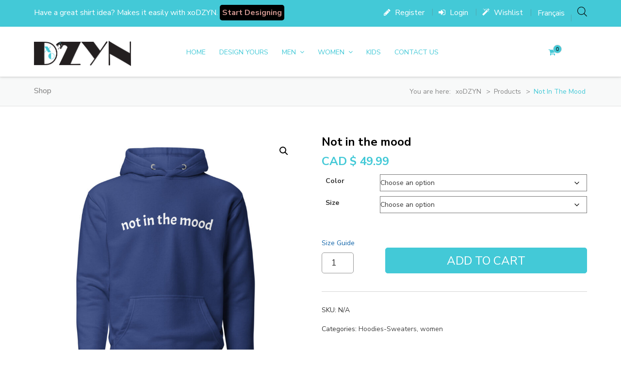

--- FILE ---
content_type: text/html; charset=UTF-8
request_url: https://xodzyn.com/product/not-in-the-mood-2/
body_size: 35600
content:
<!DOCTYPE html>
<html lang="en-US">
<head>
	<meta charset="UTF-8">
	<meta name="viewport" content="width=device-width, initial-scale=1">
	<link rel="profile" href="https://gmpg.org/xfn/11">
	<link rel="pingback" href="https://xodzyn.com/xmlrpc.php">

	<!-- Global site tag (gtag.js) - Google Analytics -->
	<script async src="https://www.googletagmanager.com/gtag/js?id=UA-151307944-1"></script>
	<script>
		window.dataLayer = window.dataLayer || [];
		function gtag(){dataLayer.push(arguments);}
		gtag('js', new Date());

		gtag('config', 'UA-151307944-1');
	</script>

	<!-- Google Tag Manager -->
	<script>(function(w,d,s,l,i){w[l]=w[l]||[];w[l].push({'gtm.start':
				new Date().getTime(),event:'gtm.js'});var f=d.getElementsByTagName(s)[0],
			j=d.createElement(s),dl=l!='dataLayer'?'&l='+l:'';j.async=true;j.src=
			'https://www.googletagmanager.com/gtm.js?id='+i+dl;f.parentNode.insertBefore(j,f);
		})(window,document,'script','dataLayer','GTM-WQ73DTS');</script>
	<!-- End Google Tag Manager -->
					<script>document.documentElement.className = document.documentElement.className + ' yes-js js_active js'</script>
			<meta name='robots' content='index, follow, max-image-preview:large, max-snippet:-1, max-video-preview:-1' />
	<style>img:is([sizes="auto" i], [sizes^="auto," i]) { contain-intrinsic-size: 3000px 1500px }</style>
	<link rel="alternate" hreflang="en" href="https://xodzyn.com/product/not-in-the-mood-2/" />
<link rel="alternate" hreflang="fr" href="https://xodzyn.com/fr/produit/not-in-the-mood-2/" />
<link rel="alternate" hreflang="x-default" href="https://xodzyn.com/product/not-in-the-mood-2/" />

	<!-- This site is optimized with the Yoast SEO plugin v26.5 - https://yoast.com/wordpress/plugins/seo/ -->
	<title>Not in the mood - Custom T-Shirt, Hoodie Montreal, T-Shirt Time.</title><link rel="preload" as="style" href="https://fonts.googleapis.com/css?family=Nunito%20Sans%3A200%2C300%2C400%2C500%2C600%2C700%2C800%2C900%2C200italic%2C300italic%2C400italic%2C500italic%2C600italic%2C700italic%2C800italic%2C900italic&#038;subset=latin&#038;display=swap" /><link rel="stylesheet" href="https://fonts.googleapis.com/css?family=Nunito%20Sans%3A200%2C300%2C400%2C500%2C600%2C700%2C800%2C900%2C200italic%2C300italic%2C400italic%2C500italic%2C600italic%2C700italic%2C800italic%2C900italic&#038;subset=latin&#038;display=swap" media="print" onload="this.media='all'" /><noscript><link rel="stylesheet" href="https://fonts.googleapis.com/css?family=Nunito%20Sans%3A200%2C300%2C400%2C500%2C600%2C700%2C800%2C900%2C200italic%2C300italic%2C400italic%2C500italic%2C600italic%2C700italic%2C800italic%2C900italic&#038;subset=latin&#038;display=swap" /></noscript>
	<meta name="description" content="Not in the mood. Make your clothes totally YOU! – it&#039;s like fashion playtime! Create your unique style in a snap. Let&#039;s make your clothes awesome together" />
	<link rel="canonical" href="https://xodzyn.com/product/not-in-the-mood-2/" />
	<meta property="og:locale" content="en_US" />
	<meta property="og:type" content="article" />
	<meta property="og:title" content="Not in the mood - Custom T-Shirt, Hoodie Montreal, T-Shirt Time." />
	<meta property="og:description" content="Not in the mood. Make your clothes totally YOU! – it&#039;s like fashion playtime! Create your unique style in a snap. Let&#039;s make your clothes awesome together" />
	<meta property="og:url" content="https://xodzyn.com/product/not-in-the-mood-2/" />
	<meta property="og:site_name" content="xoDZYN" />
	<meta property="article:publisher" content="https://www.facebook.com/xodzyn/" />
	<meta property="article:modified_time" content="2024-02-07T20:39:53+00:00" />
	<meta property="og:image" content="https://xodzyn.com/wp-content/uploads/2024/01/unisex-premium-hoodie-team-royal-front-65b16d17e18e4.jpg" />
	<meta property="og:image:width" content="2000" />
	<meta property="og:image:height" content="2000" />
	<meta property="og:image:type" content="image/jpeg" />
	<meta name="twitter:card" content="summary_large_image" />
	<meta name="twitter:label1" content="Est. reading time" />
	<meta name="twitter:data1" content="1 minute" />
	<script type="application/ld+json" class="yoast-schema-graph">{"@context":"https://schema.org","@graph":[{"@type":"WebPage","@id":"https://xodzyn.com/product/not-in-the-mood-2/","url":"https://xodzyn.com/product/not-in-the-mood-2/","name":"Not in the mood - Custom T-Shirt, Hoodie Montreal, T-Shirt Time.","isPartOf":{"@id":"https://xodzyn.com/#website"},"primaryImageOfPage":{"@id":"https://xodzyn.com/product/not-in-the-mood-2/#primaryimage"},"image":{"@id":"https://xodzyn.com/product/not-in-the-mood-2/#primaryimage"},"thumbnailUrl":"https://xodzyn.com/wp-content/uploads/2024/01/unisex-premium-hoodie-team-royal-front-65b16d17e18e4.jpg","datePublished":"2024-01-24T20:04:04+00:00","dateModified":"2024-02-07T20:39:53+00:00","description":"Not in the mood. Make your clothes totally YOU! – it's like fashion playtime! Create your unique style in a snap. Let's make your clothes awesome together","breadcrumb":{"@id":"https://xodzyn.com/product/not-in-the-mood-2/#breadcrumb"},"inLanguage":"en-US","potentialAction":[{"@type":"ReadAction","target":["https://xodzyn.com/product/not-in-the-mood-2/"]}]},{"@type":"ImageObject","inLanguage":"en-US","@id":"https://xodzyn.com/product/not-in-the-mood-2/#primaryimage","url":"https://xodzyn.com/wp-content/uploads/2024/01/unisex-premium-hoodie-team-royal-front-65b16d17e18e4.jpg","contentUrl":"https://xodzyn.com/wp-content/uploads/2024/01/unisex-premium-hoodie-team-royal-front-65b16d17e18e4.jpg","width":2000,"height":2000},{"@type":"BreadcrumbList","@id":"https://xodzyn.com/product/not-in-the-mood-2/#breadcrumb","itemListElement":[{"@type":"ListItem","position":1,"name":"Home","item":"https://xodzyn.com/"},{"@type":"ListItem","position":2,"name":"Shop","item":"https://xodzyn.com/custom-designed-t-shirts/"},{"@type":"ListItem","position":3,"name":"Not in the mood"}]},{"@type":"WebSite","@id":"https://xodzyn.com/#website","url":"https://xodzyn.com/","name":"xoDZYN","description":"Have a great shirt idea? Make it easily with xoDZYN.","publisher":{"@id":"https://xodzyn.com/#organization"},"potentialAction":[{"@type":"SearchAction","target":{"@type":"EntryPoint","urlTemplate":"https://xodzyn.com/?s={search_term_string}"},"query-input":{"@type":"PropertyValueSpecification","valueRequired":true,"valueName":"search_term_string"}}],"inLanguage":"en-US"},{"@type":"Organization","@id":"https://xodzyn.com/#organization","name":"xoDZYN","url":"https://xodzyn.com/","logo":{"@type":"ImageObject","inLanguage":"en-US","@id":"https://xodzyn.com/#/schema/logo/image/","url":"https://xodzyn.com/wp-content/uploads/2020/10/LogoBlack.jpg","contentUrl":"https://xodzyn.com/wp-content/uploads/2020/10/LogoBlack.jpg","width":1000,"height":1000,"caption":"xoDZYN"},"image":{"@id":"https://xodzyn.com/#/schema/logo/image/"},"sameAs":["https://www.facebook.com/xodzyn/","https://www.instagram.com/xodzyn/","https://www.linkedin.com/in/xodzyn"]}]}</script>
	<!-- / Yoast SEO plugin. -->


<link rel='dns-prefetch' href='//fonts.googleapis.com' />
<link rel='dns-prefetch' href='//hcaptcha.com' />
<link rel='dns-prefetch' href='//www.googletagmanager.com' />
<link href='https://fonts.gstatic.com' crossorigin rel='preconnect' />
<link rel="alternate" type="application/rss+xml" title="xoDZYN &raquo; Feed" href="https://xodzyn.com/feed/" />
<link rel="alternate" type="application/rss+xml" title="xoDZYN &raquo; Comments Feed" href="https://xodzyn.com/comments/feed/" />
<style id='wp-emoji-styles-inline-css' type='text/css'>

	img.wp-smiley, img.emoji {
		display: inline !important;
		border: none !important;
		box-shadow: none !important;
		height: 1em !important;
		width: 1em !important;
		margin: 0 0.07em !important;
		vertical-align: -0.1em !important;
		background: none !important;
		padding: 0 !important;
	}
</style>
<link rel='stylesheet' id='wp-block-library-css' href='https://xodzyn.com/wp-includes/css/dist/block-library/style.min.css?ver=6.8.3' type='text/css' media='all' />
<style id='classic-theme-styles-inline-css' type='text/css'>
/*! This file is auto-generated */
.wp-block-button__link{color:#fff;background-color:#32373c;border-radius:9999px;box-shadow:none;text-decoration:none;padding:calc(.667em + 2px) calc(1.333em + 2px);font-size:1.125em}.wp-block-file__button{background:#32373c;color:#fff;text-decoration:none}
</style>
<link rel='stylesheet' id='jquery-selectBox-css' href='https://xodzyn.com/wp-content/plugins/yith-woocommerce-wishlist/assets/css/jquery.selectBox.css?ver=1.2.0' type='text/css' media='all' />
<link rel='stylesheet' id='woocommerce_prettyPhoto_css-css' href='//xodzyn.com/wp-content/plugins/woocommerce/assets/css/prettyPhoto.css?ver=3.1.6' type='text/css' media='all' />
<link rel='stylesheet' id='yith-wcwl-main-css' href='https://xodzyn.com/wp-content/plugins/yith-woocommerce-wishlist/assets/css/style.css?ver=4.11.0' type='text/css' media='all' />
<style id='yith-wcwl-main-inline-css' type='text/css'>
 :root { --rounded-corners-radius: 16px; --add-to-cart-rounded-corners-radius: 16px; --feedback-duration: 3s } 
 :root { --rounded-corners-radius: 16px; --add-to-cart-rounded-corners-radius: 16px; --feedback-duration: 3s } 
</style>
<style id='global-styles-inline-css' type='text/css'>
:root{--wp--preset--aspect-ratio--square: 1;--wp--preset--aspect-ratio--4-3: 4/3;--wp--preset--aspect-ratio--3-4: 3/4;--wp--preset--aspect-ratio--3-2: 3/2;--wp--preset--aspect-ratio--2-3: 2/3;--wp--preset--aspect-ratio--16-9: 16/9;--wp--preset--aspect-ratio--9-16: 9/16;--wp--preset--color--black: #000000;--wp--preset--color--cyan-bluish-gray: #abb8c3;--wp--preset--color--white: #ffffff;--wp--preset--color--pale-pink: #f78da7;--wp--preset--color--vivid-red: #cf2e2e;--wp--preset--color--luminous-vivid-orange: #ff6900;--wp--preset--color--luminous-vivid-amber: #fcb900;--wp--preset--color--light-green-cyan: #7bdcb5;--wp--preset--color--vivid-green-cyan: #00d084;--wp--preset--color--pale-cyan-blue: #8ed1fc;--wp--preset--color--vivid-cyan-blue: #0693e3;--wp--preset--color--vivid-purple: #9b51e0;--wp--preset--gradient--vivid-cyan-blue-to-vivid-purple: linear-gradient(135deg,rgba(6,147,227,1) 0%,rgb(155,81,224) 100%);--wp--preset--gradient--light-green-cyan-to-vivid-green-cyan: linear-gradient(135deg,rgb(122,220,180) 0%,rgb(0,208,130) 100%);--wp--preset--gradient--luminous-vivid-amber-to-luminous-vivid-orange: linear-gradient(135deg,rgba(252,185,0,1) 0%,rgba(255,105,0,1) 100%);--wp--preset--gradient--luminous-vivid-orange-to-vivid-red: linear-gradient(135deg,rgba(255,105,0,1) 0%,rgb(207,46,46) 100%);--wp--preset--gradient--very-light-gray-to-cyan-bluish-gray: linear-gradient(135deg,rgb(238,238,238) 0%,rgb(169,184,195) 100%);--wp--preset--gradient--cool-to-warm-spectrum: linear-gradient(135deg,rgb(74,234,220) 0%,rgb(151,120,209) 20%,rgb(207,42,186) 40%,rgb(238,44,130) 60%,rgb(251,105,98) 80%,rgb(254,248,76) 100%);--wp--preset--gradient--blush-light-purple: linear-gradient(135deg,rgb(255,206,236) 0%,rgb(152,150,240) 100%);--wp--preset--gradient--blush-bordeaux: linear-gradient(135deg,rgb(254,205,165) 0%,rgb(254,45,45) 50%,rgb(107,0,62) 100%);--wp--preset--gradient--luminous-dusk: linear-gradient(135deg,rgb(255,203,112) 0%,rgb(199,81,192) 50%,rgb(65,88,208) 100%);--wp--preset--gradient--pale-ocean: linear-gradient(135deg,rgb(255,245,203) 0%,rgb(182,227,212) 50%,rgb(51,167,181) 100%);--wp--preset--gradient--electric-grass: linear-gradient(135deg,rgb(202,248,128) 0%,rgb(113,206,126) 100%);--wp--preset--gradient--midnight: linear-gradient(135deg,rgb(2,3,129) 0%,rgb(40,116,252) 100%);--wp--preset--font-size--small: 13px;--wp--preset--font-size--medium: 20px;--wp--preset--font-size--large: 36px;--wp--preset--font-size--x-large: 42px;--wp--preset--spacing--20: 0.44rem;--wp--preset--spacing--30: 0.67rem;--wp--preset--spacing--40: 1rem;--wp--preset--spacing--50: 1.5rem;--wp--preset--spacing--60: 2.25rem;--wp--preset--spacing--70: 3.38rem;--wp--preset--spacing--80: 5.06rem;--wp--preset--shadow--natural: 6px 6px 9px rgba(0, 0, 0, 0.2);--wp--preset--shadow--deep: 12px 12px 50px rgba(0, 0, 0, 0.4);--wp--preset--shadow--sharp: 6px 6px 0px rgba(0, 0, 0, 0.2);--wp--preset--shadow--outlined: 6px 6px 0px -3px rgba(255, 255, 255, 1), 6px 6px rgba(0, 0, 0, 1);--wp--preset--shadow--crisp: 6px 6px 0px rgba(0, 0, 0, 1);}:where(.is-layout-flex){gap: 0.5em;}:where(.is-layout-grid){gap: 0.5em;}body .is-layout-flex{display: flex;}.is-layout-flex{flex-wrap: wrap;align-items: center;}.is-layout-flex > :is(*, div){margin: 0;}body .is-layout-grid{display: grid;}.is-layout-grid > :is(*, div){margin: 0;}:where(.wp-block-columns.is-layout-flex){gap: 2em;}:where(.wp-block-columns.is-layout-grid){gap: 2em;}:where(.wp-block-post-template.is-layout-flex){gap: 1.25em;}:where(.wp-block-post-template.is-layout-grid){gap: 1.25em;}.has-black-color{color: var(--wp--preset--color--black) !important;}.has-cyan-bluish-gray-color{color: var(--wp--preset--color--cyan-bluish-gray) !important;}.has-white-color{color: var(--wp--preset--color--white) !important;}.has-pale-pink-color{color: var(--wp--preset--color--pale-pink) !important;}.has-vivid-red-color{color: var(--wp--preset--color--vivid-red) !important;}.has-luminous-vivid-orange-color{color: var(--wp--preset--color--luminous-vivid-orange) !important;}.has-luminous-vivid-amber-color{color: var(--wp--preset--color--luminous-vivid-amber) !important;}.has-light-green-cyan-color{color: var(--wp--preset--color--light-green-cyan) !important;}.has-vivid-green-cyan-color{color: var(--wp--preset--color--vivid-green-cyan) !important;}.has-pale-cyan-blue-color{color: var(--wp--preset--color--pale-cyan-blue) !important;}.has-vivid-cyan-blue-color{color: var(--wp--preset--color--vivid-cyan-blue) !important;}.has-vivid-purple-color{color: var(--wp--preset--color--vivid-purple) !important;}.has-black-background-color{background-color: var(--wp--preset--color--black) !important;}.has-cyan-bluish-gray-background-color{background-color: var(--wp--preset--color--cyan-bluish-gray) !important;}.has-white-background-color{background-color: var(--wp--preset--color--white) !important;}.has-pale-pink-background-color{background-color: var(--wp--preset--color--pale-pink) !important;}.has-vivid-red-background-color{background-color: var(--wp--preset--color--vivid-red) !important;}.has-luminous-vivid-orange-background-color{background-color: var(--wp--preset--color--luminous-vivid-orange) !important;}.has-luminous-vivid-amber-background-color{background-color: var(--wp--preset--color--luminous-vivid-amber) !important;}.has-light-green-cyan-background-color{background-color: var(--wp--preset--color--light-green-cyan) !important;}.has-vivid-green-cyan-background-color{background-color: var(--wp--preset--color--vivid-green-cyan) !important;}.has-pale-cyan-blue-background-color{background-color: var(--wp--preset--color--pale-cyan-blue) !important;}.has-vivid-cyan-blue-background-color{background-color: var(--wp--preset--color--vivid-cyan-blue) !important;}.has-vivid-purple-background-color{background-color: var(--wp--preset--color--vivid-purple) !important;}.has-black-border-color{border-color: var(--wp--preset--color--black) !important;}.has-cyan-bluish-gray-border-color{border-color: var(--wp--preset--color--cyan-bluish-gray) !important;}.has-white-border-color{border-color: var(--wp--preset--color--white) !important;}.has-pale-pink-border-color{border-color: var(--wp--preset--color--pale-pink) !important;}.has-vivid-red-border-color{border-color: var(--wp--preset--color--vivid-red) !important;}.has-luminous-vivid-orange-border-color{border-color: var(--wp--preset--color--luminous-vivid-orange) !important;}.has-luminous-vivid-amber-border-color{border-color: var(--wp--preset--color--luminous-vivid-amber) !important;}.has-light-green-cyan-border-color{border-color: var(--wp--preset--color--light-green-cyan) !important;}.has-vivid-green-cyan-border-color{border-color: var(--wp--preset--color--vivid-green-cyan) !important;}.has-pale-cyan-blue-border-color{border-color: var(--wp--preset--color--pale-cyan-blue) !important;}.has-vivid-cyan-blue-border-color{border-color: var(--wp--preset--color--vivid-cyan-blue) !important;}.has-vivid-purple-border-color{border-color: var(--wp--preset--color--vivid-purple) !important;}.has-vivid-cyan-blue-to-vivid-purple-gradient-background{background: var(--wp--preset--gradient--vivid-cyan-blue-to-vivid-purple) !important;}.has-light-green-cyan-to-vivid-green-cyan-gradient-background{background: var(--wp--preset--gradient--light-green-cyan-to-vivid-green-cyan) !important;}.has-luminous-vivid-amber-to-luminous-vivid-orange-gradient-background{background: var(--wp--preset--gradient--luminous-vivid-amber-to-luminous-vivid-orange) !important;}.has-luminous-vivid-orange-to-vivid-red-gradient-background{background: var(--wp--preset--gradient--luminous-vivid-orange-to-vivid-red) !important;}.has-very-light-gray-to-cyan-bluish-gray-gradient-background{background: var(--wp--preset--gradient--very-light-gray-to-cyan-bluish-gray) !important;}.has-cool-to-warm-spectrum-gradient-background{background: var(--wp--preset--gradient--cool-to-warm-spectrum) !important;}.has-blush-light-purple-gradient-background{background: var(--wp--preset--gradient--blush-light-purple) !important;}.has-blush-bordeaux-gradient-background{background: var(--wp--preset--gradient--blush-bordeaux) !important;}.has-luminous-dusk-gradient-background{background: var(--wp--preset--gradient--luminous-dusk) !important;}.has-pale-ocean-gradient-background{background: var(--wp--preset--gradient--pale-ocean) !important;}.has-electric-grass-gradient-background{background: var(--wp--preset--gradient--electric-grass) !important;}.has-midnight-gradient-background{background: var(--wp--preset--gradient--midnight) !important;}.has-small-font-size{font-size: var(--wp--preset--font-size--small) !important;}.has-medium-font-size{font-size: var(--wp--preset--font-size--medium) !important;}.has-large-font-size{font-size: var(--wp--preset--font-size--large) !important;}.has-x-large-font-size{font-size: var(--wp--preset--font-size--x-large) !important;}
:where(.wp-block-post-template.is-layout-flex){gap: 1.25em;}:where(.wp-block-post-template.is-layout-grid){gap: 1.25em;}
:where(.wp-block-columns.is-layout-flex){gap: 2em;}:where(.wp-block-columns.is-layout-grid){gap: 2em;}
:root :where(.wp-block-pullquote){font-size: 1.5em;line-height: 1.6;}
</style>
<link rel='stylesheet' id='contact-form-7-css' href='https://xodzyn.com/wp-content/plugins/contact-form-7/includes/css/styles.css?ver=6.1.4' type='text/css' media='all' />
<link rel='stylesheet' id='jquery-fpd-css' href='https://xodzyn.com/wp-content/plugins/fancy-product-designer/assets/css/FancyProductDesigner-all.min.css?ver=5.0.9' type='text/css' media='all' />
<link rel='stylesheet' id='fpd-single-product-css' href='https://xodzyn.com/wp-content/plugins/fancy-product-designer/assets/css/fancy-product.css?ver=4.4.1' type='text/css' media='all' />
<link rel='stylesheet' id='sow-google-map-default-bd9204a080f7-css' href='https://xodzyn.com/wp-content/uploads/siteorigin-widgets/sow-google-map-default-bd9204a080f7.css?ver=6.8.3' type='text/css' media='all' />
<link rel='stylesheet' id='photoswipe-css' href='https://xodzyn.com/wp-content/plugins/woocommerce/assets/css/photoswipe/photoswipe.min.css?ver=10.3.5' type='text/css' media='all' />
<link rel='stylesheet' id='photoswipe-default-skin-css' href='https://xodzyn.com/wp-content/plugins/woocommerce/assets/css/photoswipe/default-skin/default-skin.min.css?ver=10.3.5' type='text/css' media='all' />
<link rel='stylesheet' id='woocommerce-layout-css' href='https://xodzyn.com/wp-content/plugins/woocommerce/assets/css/woocommerce-layout.css?ver=10.3.5' type='text/css' media='all' />
<link rel='stylesheet' id='woocommerce-smallscreen-css' href='https://xodzyn.com/wp-content/plugins/woocommerce/assets/css/woocommerce-smallscreen.css?ver=10.3.5' type='text/css' media='only screen and (max-width: 768px)' />
<link rel='stylesheet' id='woocommerce-general-css' href='https://xodzyn.com/wp-content/plugins/woocommerce/assets/css/woocommerce.css?ver=10.3.5' type='text/css' media='all' />
<style id='woocommerce-inline-inline-css' type='text/css'>
.woocommerce form .form-row .required { visibility: visible; }
</style>
<link rel='stylesheet' id='wsl-widget-css' href='https://xodzyn.com/wp-content/plugins/wordpress-social-login/assets/css/style.css?ver=6.8.3' type='text/css' media='all' />
<link rel='stylesheet' id='paypalplus-woocommerce-front-css' href='https://xodzyn.com/wp-content/plugins/woo-paypalplus/public/css/front.min.css?ver=1644539861' type='text/css' media='screen' />
<link rel='stylesheet' id='wpml-legacy-horizontal-list-0-css' href='https://xodzyn.com/wp-content/plugins/sitepress-multilingual-cms/templates/language-switchers/legacy-list-horizontal/style.min.css?ver=1' type='text/css' media='all' />
<style id='wpml-legacy-horizontal-list-0-inline-css' type='text/css'>
.wpml-ls-legacy-list-horizontal { border: 1px solid transparent; padding: 14px 0; clear: both; font-size: 16px; } element.style { } .header-left-widgets ul li a, .header-right-widgets ul li a, .site-topbar .widget a { color: #ffffff; } .header-right-widgets li a { font-size: 16px !important; padding: 0; }
</style>
<link rel='stylesheet' id='megamenu-css' href='https://xodzyn.com/wp-content/uploads/maxmegamenu/style_en.css?ver=afc904' type='text/css' media='all' />
<link rel='stylesheet' id='dashicons-css' href='https://xodzyn.com/wp-includes/css/dashicons.min.css?ver=6.8.3' type='text/css' media='all' />
<style id='dashicons-inline-css' type='text/css'>
[data-font="Dashicons"]:before {font-family: 'Dashicons' !important;content: attr(data-icon) !important;speak: none !important;font-weight: normal !important;font-variant: normal !important;text-transform: none !important;line-height: 1 !important;font-style: normal !important;-webkit-font-smoothing: antialiased !important;-moz-osx-font-smoothing: grayscale !important;}
</style>
<link rel='stylesheet' id='megamenu-genericons-css' href='https://xodzyn.com/wp-content/plugins/megamenu-pro/icons/genericons/genericons/genericons.css?ver=1.3.12' type='text/css' media='all' />
<link rel='stylesheet' id='printful-product-size-guide-css' href='https://xodzyn.com/wp-content/plugins/printful-shipping-for-woocommerce/includes/../assets/css/size-guide.css?ver=1' type='text/css' media='all' />
<link rel='stylesheet' id='wc-gateway-ppec-frontend-css' href='https://xodzyn.com/wp-content/plugins/woocommerce-gateway-paypal-express-checkout/assets/css/wc-gateway-ppec-frontend.css?ver=2.1.3' type='text/css' media='all' />
<link rel='stylesheet' id='yith-quick-view-css' href='https://xodzyn.com/wp-content/plugins/yith-woocommerce-quick-view/assets/css/yith-quick-view.css?ver=2.9.0' type='text/css' media='all' />
<style id='yith-quick-view-inline-css' type='text/css'>

				#yith-quick-view-modal .yith-quick-view-overlay{background:rgba( 0, 0, 0, 0.8)}
				#yith-quick-view-modal .yith-wcqv-main{background:#ffffff;}
				#yith-quick-view-close{color:#cdcdcd;}
				#yith-quick-view-close:hover{color:#ff0000;}
</style>
<link rel='stylesheet' id='brands-styles-css' href='https://xodzyn.com/wp-content/plugins/woocommerce/assets/css/brands.css?ver=10.3.5' type='text/css' media='all' />
<link rel='stylesheet' id='dgwt-wcas-style-css' href='https://xodzyn.com/wp-content/plugins/ajax-search-for-woocommerce/assets/css/style.min.css?ver=1.32.0' type='text/css' media='all' />
<link rel='stylesheet' id='font-awesome-css' href='https://xodzyn.com/wp-content/themes/tshirt/assets/css/font-awesome.min.css?ver=4.6.3' type='text/css' media='all' />
<style id='font-awesome-inline-css' type='text/css'>
[data-font="FontAwesome"]:before {font-family: 'FontAwesome' !important;content: attr(data-icon) !important;speak: none !important;font-weight: normal !important;font-variant: normal !important;text-transform: none !important;line-height: 1 !important;font-style: normal !important;-webkit-font-smoothing: antialiased !important;-moz-osx-font-smoothing: grayscale !important;}
</style>
<link rel='stylesheet' id='owl-css-css' href='https://xodzyn.com/wp-content/themes/tshirt/assets/css/owl.carousel.min.css?ver=6.8.3' type='text/css' media='all' />
<link rel='stylesheet' id='tshirt-compare-css' href='https://xodzyn.com/wp-content/themes/tshirt/woocommerce/compare.css?ver=6.8.3' type='text/css' media='all' />
<link rel='stylesheet' id='tshirt-style-home-css' href='https://xodzyn.com/wp-content/themes/tshirt/style.css?ver=6.8.3' type='text/css' media='all' />
<link rel='stylesheet' id='tshirt-style-default-css' href='https://xodzyn.com/wp-content/themes/tshirt/assets/css/main.css?ver=6.8.3' type='text/css' media='all' />
<link rel='stylesheet' id='jquery-fixedheadertable-style-css' href='https://xodzyn.com/wp-content/plugins/yith-woocommerce-compare/assets/css/jquery.dataTables.css?ver=1.10.18' type='text/css' media='all' />
<link rel='stylesheet' id='yith_woocompare_page-css' href='https://xodzyn.com/wp-content/themes/tshirt/woocommerce/compare.css?ver=3.6.0' type='text/css' media='all' />
<link rel='stylesheet' id='yith-woocompare-widget-css' href='https://xodzyn.com/wp-content/plugins/yith-woocommerce-compare/assets/css/widget.css?ver=3.6.0' type='text/css' media='all' />
<link rel='stylesheet' id='um_modal-css' href='https://xodzyn.com/wp-content/plugins/ultimate-member/assets/css/um-modal.min.css?ver=2.10.6' type='text/css' media='all' />
<link rel='stylesheet' id='um_ui-css' href='https://xodzyn.com/wp-content/plugins/ultimate-member/assets/libs/jquery-ui/jquery-ui.min.css?ver=1.13.2' type='text/css' media='all' />
<link rel='stylesheet' id='um_tipsy-css' href='https://xodzyn.com/wp-content/plugins/ultimate-member/assets/libs/tipsy/tipsy.min.css?ver=1.0.0a' type='text/css' media='all' />
<link rel='stylesheet' id='um_raty-css' href='https://xodzyn.com/wp-content/plugins/ultimate-member/assets/libs/raty/um-raty.min.css?ver=2.6.0' type='text/css' media='all' />
<link rel='stylesheet' id='select2-css' href='https://xodzyn.com/wp-content/plugins/ultimate-member/assets/libs/select2/select2.min.css?ver=4.0.13' type='text/css' media='all' />
<link rel='stylesheet' id='um_fileupload-css' href='https://xodzyn.com/wp-content/plugins/ultimate-member/assets/css/um-fileupload.min.css?ver=2.10.6' type='text/css' media='all' />
<link rel='stylesheet' id='um_confirm-css' href='https://xodzyn.com/wp-content/plugins/ultimate-member/assets/libs/um-confirm/um-confirm.min.css?ver=1.0' type='text/css' media='all' />
<link rel='stylesheet' id='um_datetime-css' href='https://xodzyn.com/wp-content/plugins/ultimate-member/assets/libs/pickadate/default.min.css?ver=3.6.2' type='text/css' media='all' />
<link rel='stylesheet' id='um_datetime_date-css' href='https://xodzyn.com/wp-content/plugins/ultimate-member/assets/libs/pickadate/default.date.min.css?ver=3.6.2' type='text/css' media='all' />
<link rel='stylesheet' id='um_datetime_time-css' href='https://xodzyn.com/wp-content/plugins/ultimate-member/assets/libs/pickadate/default.time.min.css?ver=3.6.2' type='text/css' media='all' />
<link rel='stylesheet' id='um_fonticons_ii-css' href='https://xodzyn.com/wp-content/plugins/ultimate-member/assets/libs/legacy/fonticons/fonticons-ii.min.css?ver=2.10.6' type='text/css' media='all' />
<link rel='stylesheet' id='um_fonticons_fa-css' href='https://xodzyn.com/wp-content/plugins/ultimate-member/assets/libs/legacy/fonticons/fonticons-fa.min.css?ver=2.10.6' type='text/css' media='all' />
<link rel='stylesheet' id='um_fontawesome-css' href='https://xodzyn.com/wp-content/plugins/ultimate-member/assets/css/um-fontawesome.min.css?ver=6.5.2' type='text/css' media='all' />
<link rel='stylesheet' id='um_common-css' href='https://xodzyn.com/wp-content/plugins/ultimate-member/assets/css/common.min.css?ver=2.10.6' type='text/css' media='all' />
<link rel='stylesheet' id='um_responsive-css' href='https://xodzyn.com/wp-content/plugins/ultimate-member/assets/css/um-responsive.min.css?ver=2.10.6' type='text/css' media='all' />
<link rel='stylesheet' id='um_styles-css' href='https://xodzyn.com/wp-content/plugins/ultimate-member/assets/css/um-styles.min.css?ver=2.10.6' type='text/css' media='all' />
<link rel='stylesheet' id='um_crop-css' href='https://xodzyn.com/wp-content/plugins/ultimate-member/assets/libs/cropper/cropper.min.css?ver=1.6.1' type='text/css' media='all' />
<link rel='stylesheet' id='um_profile-css' href='https://xodzyn.com/wp-content/plugins/ultimate-member/assets/css/um-profile.min.css?ver=2.10.6' type='text/css' media='all' />
<link rel='stylesheet' id='um_account-css' href='https://xodzyn.com/wp-content/plugins/ultimate-member/assets/css/um-account.min.css?ver=2.10.6' type='text/css' media='all' />
<link rel='stylesheet' id='um_misc-css' href='https://xodzyn.com/wp-content/plugins/ultimate-member/assets/css/um-misc.min.css?ver=2.10.6' type='text/css' media='all' />
<link rel='stylesheet' id='um_default_css-css' href='https://xodzyn.com/wp-content/plugins/ultimate-member/assets/css/um-old-default.min.css?ver=2.10.6' type='text/css' media='all' />
<noscript></noscript><style id='z_tshirt_front_style-inline-css' type='text/css'>
a.nbd-popup-start-design,#banner-bototm-create .nbt-image-banner-widget .btn-banner,.single-product .site-content #nb-primary .summary a.compare.button.added,.single-product #nb-primary .summary .yith-wcwl-wishlistaddedbrowse a:before,.summary .yith-wcwl-wishlistexistsbrowse a span:before,.single-product .summary .yith-wcwl-add-to-wishlist .add_to_wishlist span:before,.single-product #nb-primary .summary a.compare.button span:before,.growl-message .text-notice a,.btn-start-sidebar,.btn.btn-primary,.woocommerce ul.products li.product .product-content-top .product-content-info .yith-wcwl-add-to-wishlist .yith-wcwl-add-button a span,.product-content-top .add_to_cart_button span,.header-right-cart-search .header-cart-search .widget_shopping_cart_content p.buttons a,.woocommerce #respond input#submit,.woocommerce a.button,.woocommerce button.button,.woocommerce input.button,input[type="reset"],input[type="submit"],input[type="submit"],woocommerce #respond input#submit.alt,.woocommerce a.button.alt,.woocommerce button.button.alt,.woocommerce input.button.alt,.btn,.btn-primary {border-radius:5px;}@media (min-width:1500px){.container{width:1500px;}}a.nbd-popup-start-design,#banner-bototm-create .nbt-image-banner-widget .btn-banner,.single-product .site-content #nb-primary .summary a.compare.button.added,.single-product #nb-primary .summary .yith-wcwl-wishlistaddedbrowse a:before,.summary .yith-wcwl-wishlistexistsbrowse a span:before,.single-product .summary .yith-wcwl-add-to-wishlist .add_to_wishlist span:before,.single-product #nb-primary .summary a.compare.button span:before,.btn-start-sidebar,.btn.btn-primary,.woocommerce ul.products li.product .product-content-top .product-content-info .yith-wcwl-add-to-wishlist .yith-wcwl-add-button a span,.product-content-top .add_to_cart_button span,.header-right-cart-search .header-cart-search .widget_shopping_cart_content p.buttons a,.woocommerce #respond input#submit,.woocommerce a.button,.woocommerce button.button,.woocommerce input.button,input[type="reset"],input[type="submit"],input[type="submit"],woocommerce #respond input#submit.alt,.woocommerce a.button.alt,.woocommerce button.button.alt,.woocommerce input.button.alt,.btn,.btn-primary {border:1px solid;}.single-product #nb-primary .summary .quantity .input-text,textarea,input[type="text"],input[type="email"],input[type="url"],.wpnetbase_review_row span,.sidebar-policy .sidebar-top-icon,.accordion-tabs-widget h4.panel-title,.accordion-tabs-widget h4.panel-title > a,.archive.woocommerce .content-area .gridlist-toggle a,.archive.woocommerce .content-area .woocommerce-ordering select {border-radius:5px;}
</style>
<style id='rocket-lazyload-inline-css' type='text/css'>
.rll-youtube-player{position:relative;padding-bottom:56.23%;height:0;overflow:hidden;max-width:100%;}.rll-youtube-player:focus-within{outline: 2px solid currentColor;outline-offset: 5px;}.rll-youtube-player iframe{position:absolute;top:0;left:0;width:100%;height:100%;z-index:100;background:0 0}.rll-youtube-player img{bottom:0;display:block;left:0;margin:auto;max-width:100%;width:100%;position:absolute;right:0;top:0;border:none;height:auto;-webkit-transition:.4s all;-moz-transition:.4s all;transition:.4s all}.rll-youtube-player img:hover{-webkit-filter:brightness(75%)}.rll-youtube-player .play{height:100%;width:100%;left:0;top:0;position:absolute;background:url(https://xodzyn.com/wp-content/plugins/wp-rocket/assets/img/youtube.png) no-repeat center;background-color: transparent !important;cursor:pointer;border:none;}
</style>
<script type="text/javascript" id="wpml-cookie-js-extra">
/* <![CDATA[ */
var wpml_cookies = {"wp-wpml_current_language":{"value":"en","expires":1,"path":"\/"}};
var wpml_cookies = {"wp-wpml_current_language":{"value":"en","expires":1,"path":"\/"}};
/* ]]> */
</script>
<script type="text/javascript" src="https://xodzyn.com/wp-content/plugins/sitepress-multilingual-cms/res/js/cookies/language-cookie.js?ver=486900" id="wpml-cookie-js" defer="defer" data-wp-strategy="defer"></script>
<script type="text/javascript" src="https://xodzyn.com/wp-includes/js/tinymce/tinymce.min.js?ver=49110-20250317" id="wp-tinymce-root-js"></script>
<script type="text/javascript" src="https://xodzyn.com/wp-includes/js/tinymce/plugins/compat3x/plugin.min.js?ver=49110-20250317" id="wp-tinymce-js"></script>
<script type="text/javascript" id="jquery-core-js-extra">
/* <![CDATA[ */
var header_fixed_setting = {"fixed_header":"0"};
/* ]]> */
</script>
<script type="text/javascript" src="https://xodzyn.com/wp-includes/js/jquery/jquery.min.js?ver=3.7.1" id="jquery-core-js"></script>
<script type="text/javascript" src="https://xodzyn.com/wp-includes/js/jquery/jquery-migrate.min.js?ver=3.4.1" id="jquery-migrate-js"></script>
<script type="text/javascript" src="https://xodzyn.com/wp-content/plugins/woocommerce/assets/js/jquery-blockui/jquery.blockUI.min.js?ver=2.7.0-wc.10.3.5" id="wc-jquery-blockui-js" defer="defer" data-wp-strategy="defer"></script>
<script type="text/javascript" id="wc-add-to-cart-js-extra">
/* <![CDATA[ */
var wc_add_to_cart_params = {"ajax_url":"\/wp-admin\/admin-ajax.php","wc_ajax_url":"\/?wc-ajax=%%endpoint%%","i18n_view_cart":"View cart","cart_url":"https:\/\/xodzyn.com\/cart\/","is_cart":"","cart_redirect_after_add":"no"};
/* ]]> */
</script>
<script type="text/javascript" src="https://xodzyn.com/wp-content/plugins/woocommerce/assets/js/frontend/add-to-cart.min.js?ver=10.3.5" id="wc-add-to-cart-js" defer="defer" data-wp-strategy="defer"></script>
<script type="text/javascript" src="https://xodzyn.com/wp-content/plugins/woocommerce/assets/js/zoom/jquery.zoom.min.js?ver=1.7.21-wc.10.3.5" id="wc-zoom-js" defer="defer" data-wp-strategy="defer"></script>
<script type="text/javascript" src="https://xodzyn.com/wp-content/plugins/woocommerce/assets/js/flexslider/jquery.flexslider.min.js?ver=2.7.2-wc.10.3.5" id="wc-flexslider-js" defer="defer" data-wp-strategy="defer"></script>
<script type="text/javascript" src="https://xodzyn.com/wp-content/plugins/woocommerce/assets/js/photoswipe/photoswipe.min.js?ver=4.1.1-wc.10.3.5" id="wc-photoswipe-js" defer="defer" data-wp-strategy="defer"></script>
<script type="text/javascript" src="https://xodzyn.com/wp-content/plugins/woocommerce/assets/js/photoswipe/photoswipe-ui-default.min.js?ver=4.1.1-wc.10.3.5" id="wc-photoswipe-ui-default-js" defer="defer" data-wp-strategy="defer"></script>
<script type="text/javascript" id="wc-single-product-js-extra">
/* <![CDATA[ */
var wc_single_product_params = {"i18n_required_rating_text":"Please select a rating","i18n_rating_options":["1 of 5 stars","2 of 5 stars","3 of 5 stars","4 of 5 stars","5 of 5 stars"],"i18n_product_gallery_trigger_text":"View full-screen image gallery","review_rating_required":"yes","flexslider":{"rtl":false,"animation":"slide","smoothHeight":true,"directionNav":false,"controlNav":"thumbnails","slideshow":false,"animationSpeed":500,"animationLoop":false,"allowOneSlide":false},"zoom_enabled":"1","zoom_options":[],"photoswipe_enabled":"1","photoswipe_options":{"shareEl":false,"closeOnScroll":false,"history":false,"hideAnimationDuration":0,"showAnimationDuration":0},"flexslider_enabled":"1"};
/* ]]> */
</script>
<script type="text/javascript" src="https://xodzyn.com/wp-content/plugins/woocommerce/assets/js/frontend/single-product.min.js?ver=10.3.5" id="wc-single-product-js" defer="defer" data-wp-strategy="defer"></script>
<script type="text/javascript" src="https://xodzyn.com/wp-content/plugins/woocommerce/assets/js/js-cookie/js.cookie.min.js?ver=2.1.4-wc.10.3.5" id="wc-js-cookie-js" defer="defer" data-wp-strategy="defer"></script>
<script type="text/javascript" id="woocommerce-js-extra">
/* <![CDATA[ */
var woocommerce_params = {"ajax_url":"\/wp-admin\/admin-ajax.php","wc_ajax_url":"\/?wc-ajax=%%endpoint%%","i18n_password_show":"Show password","i18n_password_hide":"Hide password"};
/* ]]> */
</script>
<script type="text/javascript" src="https://xodzyn.com/wp-content/plugins/woocommerce/assets/js/frontend/woocommerce.min.js?ver=10.3.5" id="woocommerce-js" defer="defer" data-wp-strategy="defer"></script>
<script type="text/javascript" src="https://xodzyn.com/wp-content/plugins/megamenu-pro/assets/public.js?ver=1.3.12" id="megamenu-search-js"></script>
<script type="text/javascript" id="printful-product-size-guide-js-extra">
/* <![CDATA[ */
var pfGlobal = {"sg_modal_title":"","sg_modal_text_color":"","sg_modal_background_color":"","sg_tab_background_color":"","sg_active_tab_background_color":"","sg_primary_unit":"","sg_data_raw":"{\"locale\":\"en_US\",\"availableSizes\":[\"S\",\"M\",\"L\",\"XL\",\"2XL\",\"3XL\"],\"modelMeasurements\":{\"description\":\"<p>Measurements are provided by suppliers.<\\\/p>\\n<p>This hoodie runs small. For the perfect fit, we recommend ordering one size larger than your usual size.<\\\/p>\",\"imageDescription\":\"<p><strong>A Length<\\\/strong><\\\/p>\\n<p dir=\\\"ltr\\\">Place the end of a measuring tape beside the collar at the top of the garment (high point shoulder). Pull the tape to the bottom of the item.<\\\/p>\\n<p><strong>B Chest<\\\/strong><\\\/p>\\n<p>Measure yourself around the fullest part of your chest. Keep the measuring tape horizontal.<\\\/p>\",\"modelDescription\":\"\",\"sizeTableDescription\":\"Product measurements may vary by up to 2\\\" (5 cm).\",\"sizeTableRows\":[{\"unit\":\"inch\",\"unitName\":\"Inches\",\"title\":\"Length\",\"sizes\":{\"S\":[27],\"M\":[28],\"L\":[29],\"XL\":[30],\"2XL\":[31],\"3XL\":[32]}},{\"unit\":\"centimeter\",\"unitName\":\"Centimeters\",\"title\":\"Length\",\"sizes\":{\"S\":[68.579999999999998],\"M\":[71.120000000000005],\"L\":[73.659999999999997],\"XL\":[76.200000000000003],\"2XL\":[78.739999999999995],\"3XL\":[81.280000000000001]}},{\"unit\":\"inch\",\"unitName\":\"Inches\",\"title\":\"Chest\",\"sizes\":{\"S\":[38,41],\"M\":[42,45],\"L\":[46,49],\"XL\":[50,53],\"2XL\":[54,57],\"3XL\":[58,62]}},{\"unit\":\"centimeter\",\"unitName\":\"Centimeters\",\"title\":\"Chest\",\"sizes\":{\"S\":[96.519999999999996,104.14],\"M\":[106.68000000000001,114.3],\"L\":[116.84,124.45999999999999],\"XL\":[127,134.62],\"2XL\":[137.16,144.78],\"3XL\":[147.31999999999999,157.47999999999999]}}],\"imageId\":19993,\"imageUrl\":\"https:\\\/\\\/xodzyn.com\\\/wp-content\\\/uploads\\\/2024\\\/01\\\/19992_model_size_guide.png\"},\"productMeasurements\":{\"description\":\"<p>Measurements are provided by suppliers.<\\\/p>\\n<p>This hoodie runs small. For the perfect fit, we recommend ordering one size larger than your usual size.<\\\/p>\",\"imageDescription\":\"<p><strong>A Length<\\\/strong><\\\/p>\\n<p dir=\\\"ltr\\\">Place the end of a measuring tape beside the collar at the top of the garment (high point shoulder). Pull the tape to the bottom of the item.<\\\/p>\\n<p><strong>B Chest<\\\/strong><\\\/p>\\n<p>Measure yourself around the fullest part of your chest. Keep the measuring tape horizontal.<\\\/p>\",\"sizeTableDescription\":\"Product measurements may vary by up to 2\\\" (5 cm).\",\"internationalSizeTableDescription\":\"\",\"sizeTableRows\":[{\"unit\":\"inch\",\"unitName\":\"Inches\",\"title\":\"Length\",\"sizes\":{\"S\":[27],\"M\":[28],\"L\":[29],\"XL\":[30],\"2XL\":[31],\"3XL\":[32]}},{\"unit\":\"centimeter\",\"unitName\":\"Centimeters\",\"title\":\"Length\",\"sizes\":{\"S\":[68.579999999999998],\"M\":[71.120000000000005],\"L\":[73.659999999999997],\"XL\":[76.200000000000003],\"2XL\":[78.739999999999995],\"3XL\":[81.280000000000001]}},{\"unit\":\"inch\",\"unitName\":\"Inches\",\"title\":\"Width\",\"sizes\":{\"S\":[20],\"M\":[21],\"L\":[23],\"XL\":[25],\"2XL\":[26.5],\"3XL\":[28]}},{\"unit\":\"centimeter\",\"unitName\":\"Centimeters\",\"title\":\"Width\",\"sizes\":{\"S\":[50.799999999999997],\"M\":[53.340000000000003],\"L\":[58.420000000000002],\"XL\":[63.5],\"2XL\":[67.310000000000002],\"3XL\":[71.120000000000005]}}],\"internationalSizeTableRows\":[],\"imageId\":19995,\"imageUrl\":\"https:\\\/\\\/xodzyn.com\\\/wp-content\\\/uploads\\\/2024\\\/01\\\/19992_product_size_guide.png\"}}","sg_tab_title_person":"Measure yourself","sg_tab_title_product":"Product measurements","sg_table_header_size":"Size","sg_unit_translations":"{\"inch\":\"Inches\",\"centimeter\":\"Centimeters\"}"};
/* ]]> */
</script>
<script type="text/javascript" src="https://xodzyn.com/wp-content/plugins/printful-shipping-for-woocommerce/includes/../assets/js/product-size-guide.js?ver=6.8.3" id="printful-product-size-guide-js"></script>
<script type="text/javascript" src="https://xodzyn.com/wp-content/themes/tshirt/assets/js/owl.carousel.min.js?ver=1" id="owl-js-js"></script>
<script type="text/javascript" src="https://xodzyn.com/wp-content/themes/tshirt/assets/js/main.js?ver=1" id="javascript-js"></script>
<script type="text/javascript" id="sow-google-map-js-extra">
/* <![CDATA[ */
var soWidgetsGoogleMap = {"geocode":{"noResults":"There were no results for the place you entered. Please try another."}};
/* ]]> */
</script>
<script type="text/javascript" src="https://xodzyn.com/wp-content/plugins/so-widgets-bundle/js/sow.google-map.min.js?ver=1.70.2" id="sow-google-map-js"></script>
<script type="text/javascript" src="https://xodzyn.com/wp-content/plugins/ultimate-member/assets/js/um-gdpr.min.js?ver=2.10.6" id="um-gdpr-js"></script>
<link rel="https://api.w.org/" href="https://xodzyn.com/wp-json/" /><link rel="alternate" title="JSON" type="application/json" href="https://xodzyn.com/wp-json/wp/v2/product/19992" /><link rel="EditURI" type="application/rsd+xml" title="RSD" href="https://xodzyn.com/xmlrpc.php?rsd" />
<meta name="generator" content="WordPress 6.8.3" />
<meta name="generator" content="WooCommerce 10.3.5" />
<link rel='shortlink' href='https://xodzyn.com/?p=19992' />
<link rel="alternate" title="oEmbed (JSON)" type="application/json+oembed" href="https://xodzyn.com/wp-json/oembed/1.0/embed?url=https%3A%2F%2Fxodzyn.com%2Fproduct%2Fnot-in-the-mood-2%2F" />
<link rel="alternate" title="oEmbed (XML)" type="text/xml+oembed" href="https://xodzyn.com/wp-json/oembed/1.0/embed?url=https%3A%2F%2Fxodzyn.com%2Fproduct%2Fnot-in-the-mood-2%2F&#038;format=xml" />
<meta name="generator" content="WPML ver:4.8.6 stt:1,4;" />
<meta name="generator" content="Redux 4.5.9" /><meta name="generator" content="Site Kit by Google 1.167.0" /><style>
.h-captcha{position:relative;display:block;margin-bottom:2rem;padding:0;clear:both}.h-captcha[data-size="normal"]{width:302px;height:76px}.h-captcha[data-size="compact"]{width:158px;height:138px}.h-captcha[data-size="invisible"]{display:none}.h-captcha iframe{z-index:1}.h-captcha::before{content:"";display:block;position:absolute;top:0;left:0;background:url(https://xodzyn.com/wp-content/plugins/hcaptcha-for-forms-and-more/assets/images/hcaptcha-div-logo.svg) no-repeat;border:1px solid #fff0;border-radius:4px;box-sizing:border-box}.h-captcha::after{content:"The hCaptcha loading is delayed until user interaction.";font-family:-apple-system,system-ui,BlinkMacSystemFont,"Segoe UI",Roboto,Oxygen,Ubuntu,"Helvetica Neue",Arial,sans-serif;font-size:10px;font-weight:500;position:absolute;top:0;bottom:0;left:0;right:0;box-sizing:border-box;color:#bf1722;opacity:0}.h-captcha:not(:has(iframe))::after{animation:hcap-msg-fade-in .3s ease forwards;animation-delay:2s}.h-captcha:has(iframe)::after{animation:none;opacity:0}@keyframes hcap-msg-fade-in{to{opacity:1}}.h-captcha[data-size="normal"]::before{width:302px;height:76px;background-position:93.8% 28%}.h-captcha[data-size="normal"]::after{width:302px;height:76px;display:flex;flex-wrap:wrap;align-content:center;line-height:normal;padding:0 75px 0 10px}.h-captcha[data-size="compact"]::before{width:158px;height:138px;background-position:49.9% 78.8%}.h-captcha[data-size="compact"]::after{width:158px;height:138px;text-align:center;line-height:normal;padding:24px 10px 10px 10px}.h-captcha[data-theme="light"]::before,body.is-light-theme .h-captcha[data-theme="auto"]::before,.h-captcha[data-theme="auto"]::before{background-color:#fafafa;border:1px solid #e0e0e0}.h-captcha[data-theme="dark"]::before,body.is-dark-theme .h-captcha[data-theme="auto"]::before,html.wp-dark-mode-active .h-captcha[data-theme="auto"]::before,html.drdt-dark-mode .h-captcha[data-theme="auto"]::before{background-image:url(https://xodzyn.com/wp-content/plugins/hcaptcha-for-forms-and-more/assets/images/hcaptcha-div-logo-white.svg);background-repeat:no-repeat;background-color:#333;border:1px solid #f5f5f5}@media (prefers-color-scheme:dark){.h-captcha[data-theme="auto"]::before{background-image:url(https://xodzyn.com/wp-content/plugins/hcaptcha-for-forms-and-more/assets/images/hcaptcha-div-logo-white.svg);background-repeat:no-repeat;background-color:#333;border:1px solid #f5f5f5}}.h-captcha[data-theme="custom"]::before{background-color:initial}.h-captcha[data-size="invisible"]::before,.h-captcha[data-size="invisible"]::after{display:none}.h-captcha iframe{position:relative}div[style*="z-index: 2147483647"] div[style*="border-width: 11px"][style*="position: absolute"][style*="pointer-events: none"]{border-style:none}
</style>
		<style>
			.dgwt-wcas-ico-magnifier,.dgwt-wcas-ico-magnifier-handler{max-width:20px}.dgwt-wcas-search-wrapp{max-width:600px}		</style>
		<!--[if lt IE 9]><script src="https://xodzyn.com/wp-content/themes/tshirt/assets/js/html5.min.js"></script><![endif]-->
	<link rel="shortcut icon" href="https://xodzyn.com/wp-content/uploads/2020/10/LogoBlack.jpg">	<noscript><style>.woocommerce-product-gallery{ opacity: 1 !important; }</style></noscript>
	
<!-- Google AdSense meta tags added by Site Kit -->
<meta name="google-adsense-platform-account" content="ca-host-pub-2644536267352236">
<meta name="google-adsense-platform-domain" content="sitekit.withgoogle.com">
<!-- End Google AdSense meta tags added by Site Kit -->

<!-- Meta Pixel Code -->
<script type='text/javascript'>
!function(f,b,e,v,n,t,s){if(f.fbq)return;n=f.fbq=function(){n.callMethod?
n.callMethod.apply(n,arguments):n.queue.push(arguments)};if(!f._fbq)f._fbq=n;
n.push=n;n.loaded=!0;n.version='2.0';n.queue=[];t=b.createElement(e);t.async=!0;
t.src=v;s=b.getElementsByTagName(e)[0];s.parentNode.insertBefore(t,s)}(window,
document,'script','https://connect.facebook.net/en_US/fbevents.js');
</script>
<!-- End Meta Pixel Code -->
<script type='text/javascript'>var url = window.location.origin + '?ob=open-bridge';
            fbq('set', 'openbridge', '2103841956415722', url);
fbq('init', '2103841956415722', {}, {
    "agent": "wordpress-6.8.3-4.1.5"
})</script><script type='text/javascript'>
    fbq('track', 'PageView', []);
  </script><style>
span[data-name="hcap-cf7"] .h-captcha{margin-bottom:0}span[data-name="hcap-cf7"]~input[type="submit"],span[data-name="hcap-cf7"]~button[type="submit"]{margin-top:2rem}
</style>
		<style type="text/css" id="wp-custom-css">
			.header-right-cart-search,
.widget_wpnetbase_related_products_widget,
.related.products{
	display: none;
}
.page-id-2233 .page-title-wrap {
    margin-bottom: 0;
}
		</style>
		<style id="tshirt_options-dynamic-css" title="dynamic-css" class="redux-options-output">.site-header .site-branding{margin-top:0px;margin-right:0px;margin-bottom:0px;margin-left:0px;}
                                    a.nbd-popup-start-design,
                                    #banner-bototm-create .nbt-image-banner-widget .btn-banner,
                                    .single-product #nb-primary .summary .yith-wcwl-wishlistaddedbrowse a:before,
                                    .summary .yith-wcwl-wishlistexistsbrowse a span:before,.single-product .site-content #nb-primary .summary a.compare.button.added,
                                    .single-product .summary .yith-wcwl-add-to-wishlist .add_to_wishlist span:before,.single-product #nb-primary .summary a.compare.button span:before,
                                    .btn-start-sidebar,.comments-area .comment-respond form.comment-form p.form-submit input,
                                    .header-right-cart-search .header-cart-search .widget_shopping_cart_content p.buttons a, 
                                    .woocommerce #respond input#submit, .woocommerce a.button, .woocommerce button.button, 
                                    .woocommerce input.button, input[type="reset"], input[type="submit"], input[type="submit"],
                                    .woocommerce #respond input#submit.alt, .woocommerce a.button.alt, .woocommerce button.button.alt, 
                                    .woocommerce input.button.alt,.btn,.btn-primary,a.btn{background-color:#43c9d7;}
                                a.nbd-popup-start-design,
                                #banner-bototm-create .nbt-image-banner-widget .btn-banner,
                                .summary .yith-wcwl-wishlistexistsbrowse a span:before,.single-product #nb-primary .summary .yith-wcwl-wishlistaddedbrowse a:before,.single-product .site-content #nb-primary .summary a.compare.button.added,
                                .single-product .summary .yith-wcwl-add-to-wishlist .add_to_wishlist span:before,.single-product #nb-primary .summary a.compare.button span:before,
                                .woocommerce #respond input#submit, .woocommerce a.button, .woocommerce button.button, .woocommerce input.button,
                                .comments-area .comment-respond form.comment-form p.form-submit input,.btn-start-sidebar,
                                .header-right-cart-search .header-cart-search .widget_shopping_cart_content p.buttons a, 
                                input[type="reset"], input[type="submit"], input[type="submit"], 
                                .woocommerce #respond input#submit.alt, .woocommerce a.button.alt, .woocommerce button.button.alt, .woocommerce input.button.alt,.btn,.btn-primary,a.btn{color:#ffffff;}
                                a.nbd-popup-start-design,
                                #banner-bototm-create .nbt-image-banner-widget .btn-banner,
                                .single-product .site-content #nb-primary .summary a.compare.button.added,
                                .summary .yith-wcwl-wishlistexistsbrowse a span:before,.single-product #nb-primary .summary .yith-wcwl-wishlistaddedbrowse a:before,
                                .single-product .summary .yith-wcwl-add-to-wishlist .add_to_wishlist span:before,.single-product #nb-primary .summary a.compare.button span:before,
                                .comments-area .comment-respond form.comment-form p.form-submit input,
                                .btn-start-sidebar,.header-right-cart-search .header-cart-search .widget_shopping_cart_content p.buttons a, 
                                .woocommerce #respond input#submit, .woocommerce a.button, .woocommerce button.button, .woocommerce input.button, 
                                input[type="reset"], input[type="submit"], input[type="submit"],woocommerce #respond input#submit.alt, 
                                .woocommerce a.button.alt, .woocommerce button.button.alt, .woocommerce input.button.alt,.btn,.btn-primary,a.btn{border-color:#43c9d7;}
                                a.nbd-popup-start-design:hover,
                                #banner-bototm-create .nbt-image-banner-widget .btn-banner:hover,
                                .single-product .site-content #nb-primary .summary a.compare.button.added:hover,
                                .summary .yith-wcwl-wishlistexistsbrowse a span:hover:before,.single-product #nb-primary .summary .yith-wcwl-wishlistaddedbrowse a:hover:before,
                                .single-product .summary .yith-wcwl-add-to-wishlist .add_to_wishlist span:hover:before,.single-product #nb-primary .summary a.compare.button span:hover:before,
                                .comments-area .comment-respond form.comment-form p.form-submit input:hover,
                                .btn-start-sidebar:hover,.btn.btn-primary:hover, .woocommerce ul.products li.product a.add_to_cart_button:hover,
                                .woocommerce ul.products li.product a.yith-wcqv-button:hover,.woocommerce ul.products li.product a.compare:hover, .woocommerce #respond input#submit:hover, 
                                .woocommerce a.button:hover, .woocommerce button.button:hover, .woocommerce input.button:hover,.woocommerce #respond input#submit.alt:hover,
                                .woocommerce a.button.alt:hover,.woocommerce button.button.alt:hover,.woocommerce input.button.alt:hover,.btn:hover,.btn-primary:hover,a.btn:hover{background-color:#3ab8c5;}
                                a.nbd-popup-start-design:hover,
                                #banner-bototm-create .nbt-image-banner-widget .btn-banner:hover,
                                .single-product .site-content #nb-primary .summary a.compare.button.added:hover,
                                .summary .yith-wcwl-wishlistexistsbrowse a span:hover:before,.single-product #nb-primary .summary .yith-wcwl-wishlistaddedbrowse a:hover:before,
                                .single-product .summary .yith-wcwl-add-to-wishlist .add_to_wishlist span:hover:before,.single-product #nb-primary .summary a.compare.button span:hover:before,
                                .comments-area .comment-respond form.comment-form p.form-submit input:hover,
                                .textwidget a.btn-start-sidebar:hover,.btn.btn-primary:hover,
                                .woocommerce ul.products li.product a.add_to_cart_button:hover,
                                .woocommerce ul.products li.product a.yith-wcqv-button:hover,
                                .woocommerce ul.products li.product a.compare:hover, 
                                .woocommerce #respond input#submit:hover, .woocommerce a.button:hover, 
                                .woocommerce button.button:hover, .woocommerce input.button:hover,.woocommerce #respond input#submit.alt:hover,.woocommerce a.button.alt:hover,
                                .woocommerce button.button.alt:hover,.woocommerce input.button.alt:hover,.btn:hover,.btn-primary:hover,a.btn:hover{color:#ffffff;}.site-topbar{background-color:#43c9d7;}
                                .language-active .language-name, .nbt-currency-switcher span.widget-title, .nbt-currency-switcher,.site-topbar, .header-social a, 
                                .woocommerce-currency-switcher-form a span{color:#ffffff;}.header-left-widgets ul li a,.header-right-widgets ul li a,.site-topbar .widget a{color:#ffffff;}.header-left-widgets ul li a:hover,.header-right-widgets ul li a:hover,.site-topbar a:hover{color:#333333;}.site-topbar .primary-color{color:#ffffff;}.site-header.fixed-on,.site-header .header-wrap 
                            {background-color:transparent;}.page-title-wrap{background-color:#f8f9f9;}               
                                .aboutus-history .accordion-tabs-widget h4.panel-title > a:after,                 
                                .woocommerce ul.products li.product.wap-style-1 .price span,.aboutus-history .accordion-tabs-widget h4.panel-title a,
                                .woocommerce ul.products li.product .product-content-top.action-style-3 .add_to_wishlist:hover:before,
                                footer.site-footer .footer-top .sfsi_widget a:hover span,.woocommerce ul.products li.product .product-content-top.action-style-2 .add_to_wishlist:hover:before,
                                .woocommerce ul.products li.product .product-content-top.action-style-2 .yith-wcwl-wishlistexistsbrowse a:before, .woocommerce ul.products li.product .product-content-top.action-style-2 .yith-wcwl-wishlistaddedbrowse a:before,
                                .woocommerce ul.products li.product .product-content-top.action-style-3 .yith-wcwl-wishlistexistsbrowse a:before, .woocommerce ul.products li.product .product-content-top.action-style-3 .yith-wcwl-wishlistaddedbrowse a:before,
                                .nbt-accordion-menu .current-menu-item > a,
                                .single-product .summary .woocommerce-product-rating .star-rating,
                                .single-product .summary .woocommerce-product-rating .star-rating:before,       
                                .single-product #nb-primary .summary .price span,
                                .woocommerce ul.products li.product .compare.button.added:hover, 
                                .site-footer a:hover, .site-footer .widget a:hover,
                                .site-footer .widget .widget-title a,
                                .shop_table.cart tbody tr td.product-name a:hover,
                                .woocommerce .woocommerce-info:before,
                                .nbt-accordion-menu.accordion-nav ul li.active > a, 
                                .nbt-accordion-menu.accordion-nav ul li .fa-minus,
                                .header-right-cart-search form.search-form:hover:after,
                                .header-right-cart-search .cart-contents:hover:before,                                
                                a, .primary-color, .wpc-menu a:hover, .wpc-menu > li.current-menu-item > a, .wpc-menu > li.current-menu-ancestor > a,
                                #mega-menu-wrap-primary #mega-menu-primary > li.mega-menu-item.mega-toggle-on > a.mega-menu-link, #mega-menu-wrap-primary #mega-menu-primary > li.mega-menu-item > a.mega-menu-link:hover, #mega-menu-wrap-primary #mega-menu-primary > li.mega-menu-item > a.mega-menu-link:focus, 
                                .entry-footer .post-categories li a:hover, .entry-footer .post-tags li a:hover, h3.widget-title,
                                .heading-404, .grid-item .grid-title a:hover, .widget a:hover, .widget #calendar_wrap a, .widget_recent_comments a,
                                #secondary .widget.widget_nav_menu ul li a:hover, #secondary .widget.widget_nav_menu ul li li a:hover, #secondary .widget.widget_nav_menu ul li li li a:hover,
                                #secondary .widget.widget_nav_menu ul li.current-menu-item a, .woocommerce .star-rating,
                                .iconbox-wrapper .iconbox-icon .primary, .iconbox-wrapper .iconbox-image .primary, .iconbox-wrapper a:hover,
                                .breadcrumbs a:hover, #comments .comment .comment-wrapper .comment-meta .comment-time:hover, #comments .comment .comment-wrapper .comment-meta .comment-reply-link:hover, #comments .comment .comment-wrapper .comment-meta .comment-edit-link:hover,
                                .nav-toggle-active i, .header-transparent .header-right-wrap .extract-element .phone-text, .site-header .header-right-wrap .extract-element .phone-text,
                                .wpb_wrapper .wpc-projects-light .esg-navigationbutton:hover, .wpb_wrapper .wpc-projects-light .esg-filterbutton:hover,.wpb_wrapper .wpc-projects-light .esg-sortbutton:hover,.wpb_wrapper .wpc-projects-light .esg-sortbutton-order:hover,.wpb_wrapper .wpc-projects-light .esg-cartbutton-order:hover,.wpb_wrapper .wpc-projects-light .esg-filterbutton.selected,
                                .wpb_wrapper .wpc-projects-dark .esg-navigationbutton:hover, .wpb_wrapper .wpc-projects-dark .esg-filterbutton:hover, .wpb_wrapper .wpc-projects-dark .esg-sortbutton:hover,.wpb_wrapper .wpc-projects-dark .esg-sortbutton-order:hover,.wpb_wrapper .wpc-projects-dark .esg-cartbutton-order:hover, .wpb_wrapper .wpc-projects-dark .esg-filterbutton.selected{color:#43c9d7;}
                                .faqs .accordion-tabs-widget h4.panel-title > a[aria-expanded~=true],
                                .accordion-tabs-widget h4.panel-title,
                                .nbtcs-select a:hover,.sidebar-policy .sidebar-top-icon,
                                .text-notice a:hover, .language-w ul li:hover, .language-w ul li.current-lang,
                                .woocommerce ul.products li.product .product-content-top .product-content-info a.add_to_cart_button:hover span,
                                .archive.woocommerce .content-area .gridlist-toggle a.active,
                                .skinlayout-boxed .recent-time,.widget_email-subscribers .es_button .es_textbox_button,
                                .woocommerce ul.products li.product .product-content-top.action-style-1 .product-content-info a.add_to_cart_button:hover,
                                .woocommerce ul.products li.product .product-content-top.action-style-1 .product-content-info a.yith-wcqv-button:hover,
                                .woocommerce ul.products li.product .product-content-top.action-style-2 .product-content-info a:hover,
                                .woocommerce ul.products li.product .product-content-top.action-style-2 .onsale,
                                .woocommerce ul.products li.product .product-content-top.action-style-3 .product-content-info a:hover,
                                .woocommerce ul.products li.product .product-content-top.action-style-3 .onsale,
                                .woocommerce ul.products li.product .product-content-top .product-content-info .yith-wcwl-add-to-wishlist .yith-wcwl-add-button a span,.woocommerce ul.products li.product a.yith-wcqv-button span,.woocommerce ul.products li.product a.compare span,.woocommerce ul.products li.product .yith-wcwl-add-to-wishlist .yith-wcwl-add-button a span,
                                .nbfw-carousel.style1 .owl-dots .owl-dot.active span,.nbfw-carousel.style2 .owl-dots .owl-dot.active span,
                                .sidebar h2.widget-title, #dokan-secondary h3.widget-title, #netbase-sidebar-dokan .widget-title,
                                .sidebar-policy .sidebar-top-icon i,
                                .paging-navigation .loop-pagination a:hover,.paging-navigation .page-numbers.current,
                                .woocommerce-currency-switcher-form .chosen-container .chosen-results li.highlighted,
                                .error-action,.widget_tag_cloud .tagcloud a:hover, .nbt-social-media-icon:hover,
                                .um-account-main p.um-notice.success,.yith-wcwl-wishlistexistsbrowse span,.yith-wcwl-wishlistaddedbrowse a span,
                                .site-info-wrapper .widget .widget-title:after,.header-right-cart-search .header-cart-search .cart-contents span,             
                                .woocommerce ul.products li.product .product-content-top .product-content-info .yith-wcwl-add-to-wishlist:hover,
                                .header-wrap-top,#btt,.currency .currency-sel .chosen-container .chosen-drop ul li.highlighted ,
                                .header-right-widgets .language aside.widget ul li:hover,.footer-columns .widget-title::after,
                                .wpc-menu ul li a:hover,.wpc-menu ul li.current-menu-item > a, .loop-pagination a:hover, .loop-pagination span:hover,.loop-pagination a.current, .loop-pagination span.current, .footer-social,  .woocommerce a.button.alt:focus, .woocommerce a.button.alt:active,  .woocommerce button.button.alt:focus, .woocommerce button.button.alt:active,  .woocommerce input.button.alt:focus, .woocommerce input.button.alt:active,.woocommerce span.onsale, .entry-content .wpb_content_element .wpb_tour_tabs_wrapper .wpb_tabs_nav li.ui-tabs-active a, .entry-content .wpb_content_element .wpb_accordion_header li.ui-tabs-active a,.entry-content .wpb_content_element .wpb_accordion_wrapper .wpb_accordion_header.ui-state-active a, 
                                .custom-heading .heading-line, .custom-heading .heading-line.primary,.wpb_wrapper .eg-wpc_projects-element-1{background-color:#43c9d7;}                                
                                .woocommerce #review_form #respond input:focus, .woocommerce #review_form #respond textarea:focus,
                                input.es_textbox_class,.archive.woocommerce .content-area .gridlist-toggle a.active,
                                footer .footer-top .sfsi_widget a:hover,
                                .widget_wpnetbase_social_media_widget .box-border,
                                .woocommerce ul.products li.product .product-content-top .product-content-info .yith-wcwl-add-to-wishlist .yith-wcwl-add-button a span,.product-content-top .add_to_cart_button span,.woocommerce ul.products li.product a.yith-wcqv-button span,.woocommerce ul.products li.product a.compare span,.woocommerce ul.products li.product .yith-wcwl-add-to-wishlist .yith-wcwl-add-button a span,
                                .woocommerce form.checkout .woocommerce-shipping-fields p .input-text:hover,textarea:focus, input[type="date"]:focus, input[type="datetime"]:focus, input[type="datetime-local"]:focus, input[type="email"]:focus, input[type="month"]:focus, input[type="number"]:focus, input[type="password"]:focus, input[type="search"]:focus, input[type="tel"]:focus, input[type="text"]:focus, input[type="time"]:focus, input[type="url"]:focus, input[type="week"]:focus,.entry-content blockquote, .woocommerce ul.products li.product a img:hover, .woocommerce div.product div.images img:hover{border-color:#43c9d7;}
                                #mega-menu-wrap-primary #mega-menu-primary > li.mega-menu-megamenu > ul.mega-sub-menu, #mega-menu-wrap-primary #mega-menu-primary > li.mega-menu-flyout > ul.mega-sub-menu,
                                #mega-menu-wrap-primary #mega-menu-primary > li.mega-menu-megamenu > ul.mega-sub-menu:after, #mega-menu-wrap-primary #mega-menu-primary > li.mega-menu-flyout > ul.mega-sub-menu:after,
                                .woocommerce .woocommerce-info,
                                .yith-wcwl-wishlistexistsbrowse a span:after,
                                .yith-wcwl-wishlistaddedbrowse a span:after,
                                .woocommerce ul.products li.product .product-content-top .product-content-info a.add_to_cart_button span::after,
                                .woocommerce ul.products li.product .yith-wcwl-add-to-wishlist .yith-wcwl-add-button a span::after,
                                        .woocommerce ul.products li.product a.add_to_cart_button span::after,
                                        .woocommerce ul.products li.product a.compare span::after,
                                        .woocommerce ul.products li.product a.yith-wcqv-button span::after,
                                .woocommerce ul.products li.product .compare span::after,
                                .woocommerce ul.products li.product .yith-wcqv-button span::after, 
                                .woocommerce ul.products li.product .product-content-top .product-content-info .yith-wcwl-add-to-wishlist .yith-wcwl-add-button a span::after,
                                .header-right-cart-search form.search-form label, .header-right-cart-search .header-cart-search .widget_shopping_cart_content ul{border-top-color:#43c9d7;}.header-right-cart-search form.search-form label::before,.header-right-cart-search .header-cart-search .widget_shopping_cart_content ul:after{border-bottom-color:#43c9d7;}
                                .woocommerce ul.products li.product .product-content-top.action-style-2 .yith-wcwl-wishlistexistsbrowse span:after, .woocommerce ul.products li.product .product-content-top.action-style-2 .yith-wcwl-wishlistaddedbrowse span:after,
                                .woocommerce ul.products li.product .product-content-top.action-style-3 .product-content-info a.add_to_cart_button:hover span:after,
                                .woocommerce ul.products li.product .product-content-top.action-style-3 .product-content-info a.yith-wcqv-button:hover span:after,
                                .woocommerce ul.products li.product .product-content-top.action-style-3 .product-content-info a.compare:hover span:after,
                                #secondary .widget.widget_nav_menu ul li.current-menu-item a:before{border-left-color:#43c9d7;}
                                .woocommerce ul.products li.product.wap-style-3 h2:hover,.woocommerce ul.products li.product a h2:hover,
                                .page-title-wrap .breadcrumbs [typeof~="ListItem"] > span,table.compare-list tbody tr.price td,
                                #mega-menu-wrap-primary #mega-menu-primary > li.mega-menu-item.mega-features-menu ul.mega-sub-menu li.mega-menu-item a.mega-menu-link:hover, 
                                #mega-menu-wrap-primary #mega-menu-primary > li.mega-menu-item ul.mega-sub-menu > li.mega-menu-item.mega-sv-menu-item a.mega-menu-link:hover,
                                #mega-menu-wrap-primary #mega-menu-primary > li.mega-menu-flyout ul.mega-sub-menu li.mega-menu-item a.mega-menu-link:hover,
                                .woocommerce ul.products li.product .star-rating,#yith-quick-view-content .price span,
                                .single-product .summary .product_meta a:hover,.am-item ul li,.am-item ul li:before,
                                .widget_wpnetbase_service_boxes_widget .block-bototm-service1 .textwidget-icon .content-svboxed, 
                                .widget_wpnetbase_service_boxes_widget .block-bototm-service2 .textwidget-icon .content-svboxed, 
                                .widget_wpnetbase_service_boxes_widget .block-bototm-service3 .textwidget-icon .service_box_primary_txt,
                                #yith-quick-view-content .product_meta a:hover,.wishlist_table tr td.product-stock-status span.wishlist-in-stock,
                                .error-box h3, .error-box #calendar_wrap caption, #calendar_wrap .error-box caption,
                                .wpnetbase-page-services .nbt-accordion-menu li a:hover,.sidebar-policy .sidebar-top-icon .fa-cog,.sidebar-policy .sidebar-top-icon .fa-desktop,
                                .widget_wpnetbase_service_boxes_widget i,.wpnetbase-page-services .textwidget .fa,.wpnetbase-page-services .nbt-accordion-menu li.current-menu-item > a,
                                .secondary-color,.shop_table.cart tbody tr td.product-subtotal span, 
                                .single-product #nb-primary .summary .product_title:hover,li.product a h3:hover, 
                                .single-product #nb-primary .woocommerce-tabs ul.tabs li.active a,
                                .iconbox-wrapper .iconbox-icon .secondary, .iconbox-wrapper .iconbox-image .secondary{color:#43c9d7;}.single-product #nb-primary .woocommerce-tabs ul.tabs li.active:after{border-bottom-color:#43c9d7;}
                                    .nbt-ac-icon .nbt-ac-count,
                                    .growl-message,.nb-loop-variable .nbtcs-swatches .swatch:hover:before,
                                    footer.site-footer .footer-top .sfsi_widget.style2 a:hover,.nb-instagram-feed .instagram-pics:hover a img,
                                    .widget_wpnetbase_service_boxes_widget i,.nbt-related li:hover .nbt-related-thumb{border-color:#43c9d7;}
                                .woocommerce ul.products li.product .product-content-top.action-style-1 .product-content-info a.compare:hover,
                                .navigation .page-numbers.current, .woocommerce nav.woocommerce-pagination ul li span.current,
                                .woocommerce #respond input#submit.alt.disabled, .woocommerce #respond input#submit.alt.disabled:hover, .woocommerce #respond input#submit.alt:disabled, .woocommerce #respond input#submit.alt:disabled:hover, .woocommerce #respond input#submit.alt:disabled[disabled], .woocommerce #respond input#submit.alt:disabled[disabled]:hover, .woocommerce a.button.alt.disabled, .woocommerce a.button.alt.disabled:hover, .woocommerce a.button.alt:disabled, .woocommerce a.button.alt:disabled:hover, .woocommerce a.button.alt:disabled[disabled], .woocommerce a.button.alt:disabled[disabled]:hover, .woocommerce button.button.alt.disabled, .woocommerce button.button.alt.disabled:hover, .woocommerce button.button.alt:disabled, .woocommerce button.button.alt:disabled:hover, .woocommerce button.button.alt:disabled[disabled], .woocommerce button.button.alt:disabled[disabled]:hover, .woocommerce input.button.alt.disabled, .woocommerce input.button.alt.disabled:hover, .woocommerce input.button.alt:disabled, .woocommerce input.button.alt:disabled:hover, 
                                .woocommerce input.button.alt:disabled[disabled], .woocommerce input.button.alt:disabled[disabled]:hover,
                                .wpnetbase_rating_bar .wpnetbase_perc_rating,
                                .sidebar-social a:hover i,
                                    .aboutus-history h5:after,
                                    .block-bototm-service1 i:hover, .block-bototm-service2 i:hover, .block-bototm-service3 i:hover,
                                    h4.sow-sub-headline:after, .noo_testimonial_wrap .noo_testimonial_name:after,
                                    h4.sow-sub-headline:before, .noo_testimonial_wrap .noo_testimonial_name:before,
                                .wpnetbase-page-services .widget-title:after,
                                .woocommerce ul.products.list li.product .product-list-content-info .gridlist-buttonwrap .yith-wcwl-add-to-wishlist:hover, 
                                .btn-secondary, .custom-heading .heading-line.secondary{background-color:#43c9d7;}.hentry.sticky, .entry-content blockquote, .entry-meta .sticky-label,
                                .entry-author, #comments .comment .comment-wrapper, .page-title-wrap, .widget_wpc_posts ul li,
                                .inverted-column > .wpb_wrapper, .inverted-row, div.wpcf7-response-output{background-color:#f8f9f9;}.site{background-color:#ffffff;}.layout-boxed{background-color:#333333;}body{font-family:"Nunito Sans";color:#333333;font-size:14px;}h1,h2,h3,h4,h5,h6, .font-heading{font-family:"Nunito Sans";font-weight:normal;color:#333333;}footer.site-footer .footer-top{background-color:#43c9d7;}                                    
                                    footer.site-footer .footer-top .sfsi_widget a span,
                                    .footer-top #style2 .title,.footer-top #style2 #es_txt_email,
                                    .footer-top, .footer-top a,.footer-top #style2 .button:after{color:#ffffff;}footer.site-footer .footer-top .sfsi_widget a:hover{background-color:#ffffff;}footer.site-footer .footer-top .sfsi_widget a:hover,footer .footer-top .sfsi_widget a, .footer-top #style2 #es_txt_email{border-color:#ffffff;}.site-footer{background-color:#43c9d7;}.site-footer .footer-columns .footer-column .widget .widget-title{color:#ffffff;}.site-footer, .site-footer .widget, .site-footer p{color:#f2f2f2;}.site-footer a, .site-footer .widget a,footer.site-footer .footer-columns .widget_nav_menu ul li a{color:#f2f2f2;}.site-footer a:hover, .site-footer .widget a:hover,footer.site-footer .footer-columns .widget_nav_menu ul li a:hover{color:#0c8b98;}.site-info-wrapper{background-color:#43c9d7;}.footer-1 ul.info li i,.site-info-wrapper .copy_text,.footer-1 ul.info li span{color:#ffffff;}.site-info-wrapper .copy_text a{color:#ffffff;}.site-info-wrapper .copy_text a:hover{color:#0c8b98;}.site-info-wrapper{border-color:#6fd4de;}</style><style type="text/css">/** Mega Menu CSS: fs **/</style>
<noscript><style id="rocket-lazyload-nojs-css">.rll-youtube-player, [data-lazy-src]{display:none !important;}</style></noscript></head>

<body data-rsssl=1 class="wp-singular product-template-default single single-product postid-19992 wp-theme-tshirt theme-tshirt woocommerce woocommerce-page woocommerce-no-js shop-has-sidebar header-4 safari iphone linux">
<!-- Google Tag Manager (noscript) -->
<noscript><iframe src="https://www.googletagmanager.com/ns.html?id=GTM-WQ73DTS"
                  height="0" width="0" style="display:none;visibility:hidden"></iframe></noscript>
<!-- End Google Tag Manager (noscript) -->
	<div id="page" class="hfeed site">
		
	<div id="topbar" class="site-topbar">
		<div class="container">
			<div class="topbar-inner clearfix">
                <div class="header-left-widgets"><aside id="custom_html-1" class="widget_text widget widget_custom_html"><div class="textwidget custom-html-widget"><div class="textwidget linkstyle">Have a great shirt idea? Makes it easily with xoDZYN. <a class="txtbtn-start " href="https://xodzyn.com/product-category/custom-design/">Start Designing</a></div></div></aside></div>				<div class="header-right-widgets">                    
                    <div class="widget-right-topbar">
                        <ul class="clearfix">
                                                        <li><a href="https://xodzyn.com/account-access/"><i class="fa fa-pencil" aria-hidden="true"></i> Register</a></li>
                            <li><a href="https://xodzyn.com/account-access/"><i class="fa fa-sign-in" aria-hidden="true"></i> Login</a></li>
                            	                        <li><a href="/wishlist"><i class="fa fa-magic" aria-hidden="true"></i> Wishlist</a></li>
	                        <li id="icl_lang_sel_widget-3" class="widget widget_icl_lang_sel_widget">
<div class="wpml-ls-sidebars-right-topbar wpml-ls wpml-ls-touch-device wpml-ls-legacy-list-horizontal">
	<ul role="menu"><li class="wpml-ls-slot-right-topbar wpml-ls-item wpml-ls-item-fr wpml-ls-first-item wpml-ls-last-item wpml-ls-item-legacy-list-horizontal" role="none">
				<a href="https://xodzyn.com/fr/produit/not-in-the-mood-2/" class="wpml-ls-link" role="menuitem"  aria-label="Switch to Français" title="Switch to Français" >
                    <span class="wpml-ls-native" lang="fr">Français</span></a>
			</li></ul>
</div>
</li><li id="dgwt_wcas_ajax_search-3" class="widget woocommerce dgwt-wcas-widget"><div  class="dgwt-wcas-search-wrapp dgwt-wcas-no-submit woocommerce dgwt-wcas-style-solaris js-dgwt-wcas-layout-icon dgwt-wcas-layout-icon js-dgwt-wcas-mobile-overlay-enabled">
							<svg class="dgwt-wcas-loader-circular dgwt-wcas-icon-preloader" viewBox="25 25 50 50">
					<circle class="dgwt-wcas-loader-circular-path" cx="50" cy="50" r="20" fill="none"
						 stroke-miterlimit="10"/>
				</svg>
						<a href="#"  class="dgwt-wcas-search-icon js-dgwt-wcas-search-icon-handler" aria-label="Open search bar">				<svg class="dgwt-wcas-ico-magnifier-handler" xmlns="http://www.w3.org/2000/svg"
					 xmlns:xlink="http://www.w3.org/1999/xlink" x="0px" y="0px"
					 viewBox="0 0 51.539 51.361" xml:space="preserve">
		             <path 						 d="M51.539,49.356L37.247,35.065c3.273-3.74,5.272-8.623,5.272-13.983c0-11.742-9.518-21.26-21.26-21.26 S0,9.339,0,21.082s9.518,21.26,21.26,21.26c5.361,0,10.244-1.999,13.983-5.272l14.292,14.292L51.539,49.356z M2.835,21.082 c0-10.176,8.249-18.425,18.425-18.425s18.425,8.249,18.425,18.425S31.436,39.507,21.26,39.507S2.835,31.258,2.835,21.082z"/>
				</svg>
				</a>
		<div class="dgwt-wcas-search-icon-arrow"></div>
		<form class="dgwt-wcas-search-form" role="search" action="https://xodzyn.com/" method="get">
		<div class="dgwt-wcas-sf-wrapp">
							<svg class="dgwt-wcas-ico-magnifier" xmlns="http://www.w3.org/2000/svg"
					 xmlns:xlink="http://www.w3.org/1999/xlink" x="0px" y="0px"
					 viewBox="0 0 51.539 51.361" xml:space="preserve">
		             <path 						 d="M51.539,49.356L37.247,35.065c3.273-3.74,5.272-8.623,5.272-13.983c0-11.742-9.518-21.26-21.26-21.26 S0,9.339,0,21.082s9.518,21.26,21.26,21.26c5.361,0,10.244-1.999,13.983-5.272l14.292,14.292L51.539,49.356z M2.835,21.082 c0-10.176,8.249-18.425,18.425-18.425s18.425,8.249,18.425,18.425S31.436,39.507,21.26,39.507S2.835,31.258,2.835,21.082z"/>
				</svg>
							<label class="screen-reader-text"
				   for="dgwt-wcas-search-input-1">Products search</label>

			<input id="dgwt-wcas-search-input-1"
				   type="search"
				   class="dgwt-wcas-search-input"
				   name="s"
				   value=""
				   placeholder="Search for products..."
				   autocomplete="off"
							/>
			<div class="dgwt-wcas-preloader"></div>

			<div class="dgwt-wcas-voice-search"></div>

			
			<input type="hidden" name="post_type" value="product"/>
			<input type="hidden" name="dgwt_wcas" value="1"/>

							<input type="hidden" name="lang" value="en"/>
			
					</div>
	</form>
</div>
</li>                        </ul>
                    </div>
				</div>
			</div>
		</div>
	</div> <!-- /#topbar -->
	<header id="masthead" class="site-header " >			
		<div class="header-wrap">
			<div class="container">
				<div class="site-branding col-xs-6 col-sm-3 col-md-3 padding-left-0">
										<a href="https://xodzyn.com/" title="xoDZYN" rel="home">
					<img src="data:image/svg+xml,%3Csvg%20xmlns='http://www.w3.org/2000/svg'%20viewBox='0%200%200%200'%3E%3C/svg%3E" alt="" data-lazy-src="https://xodzyn.com/wp-content/uploads/2018/07/Logo-DZYN-1.png" /><noscript><img src="https://xodzyn.com/wp-content/uploads/2018/07/Logo-DZYN-1.png" alt="" /></noscript>
					</a>
										</div><!-- /.site-branding -->

					<div class="header-right-wrap-top col-sm-7 col-md-8">
						<div class="netbase-menu-title">
							<h3>Navigation</h3>
							<span id="close-netbase-menu"><i class="fa fa-times-circle"></i></span>
						</div>
						<li id="menu-item-4449" class="menu-item menu-item-type-post_type menu-item-object-page menu-item-home menu-item-4449"><a href="https://xodzyn.com/">Home</a></li>
<li id="menu-item-4450" class="menu-item menu-item-type-custom menu-item-object-custom menu-item-4450"><a href="/product-category/custom-design/">DESIGN YOURS</a></li>
<li id="menu-item-12336" class="menu-item menu-item-type-taxonomy menu-item-object-product_cat menu-item-has-children menu-item-12336"><a href="https://xodzyn.com/product-category/our-design/men/">men</a>
<ul class="sub-menu">
	<li id="menu-item-12345" class="menu-item menu-item-type-taxonomy menu-item-object-product_cat menu-item-12345"><a href="https://xodzyn.com/product-category/our-design/men/t-shirts/">T-Shirts</a></li>
	<li id="menu-item-12344" class="menu-item menu-item-type-taxonomy menu-item-object-product_cat menu-item-12344"><a href="https://xodzyn.com/product-category/our-design/men/hoodies-sweaters-2/">Hoodies-Sweaters</a></li>
	<li id="menu-item-12346" class="menu-item menu-item-type-taxonomy menu-item-object-product_cat menu-item-12346"><a href="https://xodzyn.com/product-category/our-design/men/t-shirts-vneck/">T-Shirts-VNeck</a></li>
</ul>
</li>
<li id="menu-item-12337" class="menu-item menu-item-type-taxonomy menu-item-object-product_cat current-product-ancestor current-menu-parent current-product-parent menu-item-has-children menu-item-12337"><a href="https://xodzyn.com/product-category/our-design/women/">women</a>
<ul class="sub-menu">
	<li id="menu-item-12348" class="menu-item menu-item-type-taxonomy menu-item-object-product_cat menu-item-12348"><a href="https://xodzyn.com/product-category/our-design/women/t-shirts-2/">T-Shirts</a></li>
	<li id="menu-item-12347" class="menu-item menu-item-type-taxonomy menu-item-object-product_cat current-product-ancestor current-menu-parent current-product-parent menu-item-12347"><a href="https://xodzyn.com/product-category/our-design/women/hoodies-sweaters/">Hoodies-Sweaters</a></li>
	<li id="menu-item-12349" class="menu-item menu-item-type-taxonomy menu-item-object-product_cat menu-item-12349"><a href="https://xodzyn.com/product-category/our-design/women/t-shirts-vneck-2/">T-Shirts-VNeck</a></li>
</ul>
</li>
<li id="menu-item-32267" class="menu-item menu-item-type-taxonomy menu-item-object-product_cat menu-item-32267"><a href="https://xodzyn.com/product-category/our-design/kids/">Kids</a></li>
<li id="menu-item-4476" class="menu-item menu-item-type-post_type menu-item-object-page menu-item-4476"><a href="https://xodzyn.com/contact-us/">Contact Us</a></li>
					</div>
					<div class="header-right-cart-search col-xs-5 col-sm-2 col-md-1 padding-right-0">
						<span id="netbase-responsive-toggle"><i class="fa fa-bars"></i></span>
						<div class="header-cart-search">
                                                                                            <a class="cart-contents" href="https://xodzyn.com/cart/" title="View your shopping cart">
                                <span>0</span></a>
                                                                <div class="widget_shopping_cart_content"></div>
                            						</div>
                                                    <div class="header-search">
                                [nbt_get_search_form]                            </div>
                        					</div>
				</div>
			</div>
	</header><!-- #masthead -->
	<div id="content" class="site-content">		
						<div class="page-title-wrap">
					<div class="container">
						<h2 class="page-entry-title left">
							Shop						</h2>
									<div class="breadcrumbs">			
				<span>You are here:</span>
				<!-- Breadcrumb NavXT 7.4.1 -->
<span property="itemListElement" typeof="ListItem"><a property="item" typeof="WebPage" title="Go to xoDZYN." href="https://xodzyn.com" class="home" ><span property="name">xoDZYN</span></a><meta property="position" content="1"></span> &gt; <span property="itemListElement" typeof="ListItem"><a property="item" typeof="WebPage" title="Go to Products." href="https://xodzyn.com/custom-designed-t-shirts/" class="archive post-product-archive" ><span property="name">Products</span></a><meta property="position" content="2"></span> &gt; <span property="itemListElement" typeof="ListItem"><span property="name" class="post post-product current-item">Not in the mood</span><meta property="url" content="https://xodzyn.com/product/not-in-the-mood-2/"><meta property="position" content="3"></span>				
			</div>
									
					</div>
				</div>
				
						
		<div id="content-wrap" class="container no-sidebar">
            <div class="row">
			<div id="nb-primary" class="content-area">
								
				
								<main id="main" class="site-main">

					<div class="woocommerce-notices-wrapper"></div><div id="product-19992" class="wap-style-3 fpd-variation-needed product type-product post-19992 status-publish first instock product_cat-hoodies-sweaters product_cat-women has-post-thumbnail taxable shipping-taxable purchasable product-type-variable">

	<div class="woocommerce-product-gallery woocommerce-product-gallery--with-images woocommerce-product-gallery--columns-4 images" data-columns="4" style="opacity: 0; transition: opacity .25s ease-in-out;">
	<div class="woocommerce-product-gallery__wrapper">
		<div data-thumb="https://xodzyn.com/wp-content/uploads/2024/01/unisex-premium-hoodie-team-royal-front-65b16d17e18e4-100x100.jpg" data-thumb-alt="Not in the mood" data-thumb-srcset="https://xodzyn.com/wp-content/uploads/2024/01/unisex-premium-hoodie-team-royal-front-65b16d17e18e4-100x100.jpg 100w, https://xodzyn.com/wp-content/uploads/2024/01/unisex-premium-hoodie-team-royal-front-65b16d17e18e4-300x300.jpg 300w, https://xodzyn.com/wp-content/uploads/2024/01/unisex-premium-hoodie-team-royal-front-65b16d17e18e4-1024x1024.jpg 1024w, https://xodzyn.com/wp-content/uploads/2024/01/unisex-premium-hoodie-team-royal-front-65b16d17e18e4-150x150.jpg 150w, https://xodzyn.com/wp-content/uploads/2024/01/unisex-premium-hoodie-team-royal-front-65b16d17e18e4-768x768.jpg 768w, https://xodzyn.com/wp-content/uploads/2024/01/unisex-premium-hoodie-team-royal-front-65b16d17e18e4-1536x1536.jpg 1536w, https://xodzyn.com/wp-content/uploads/2024/01/unisex-premium-hoodie-team-royal-front-65b16d17e18e4-800x800.jpg 800w, https://xodzyn.com/wp-content/uploads/2024/01/unisex-premium-hoodie-team-royal-front-65b16d17e18e4-64x64.jpg 64w, https://xodzyn.com/wp-content/uploads/2024/01/unisex-premium-hoodie-team-royal-front-65b16d17e18e4-60x60.jpg 60w, https://xodzyn.com/wp-content/uploads/2024/01/unisex-premium-hoodie-team-royal-front-65b16d17e18e4-90x90.jpg 90w, https://xodzyn.com/wp-content/uploads/2024/01/unisex-premium-hoodie-team-royal-front-65b16d17e18e4.jpg 2000w"  data-thumb-sizes="(max-width: 100px) 100vw, 100px" class="woocommerce-product-gallery__image"><a href="https://xodzyn.com/wp-content/uploads/2024/01/unisex-premium-hoodie-team-royal-front-65b16d17e18e4.jpg"><img width="800" height="800" src="https://xodzyn.com/wp-content/uploads/2024/01/unisex-premium-hoodie-team-royal-front-65b16d17e18e4-800x800.jpg" class="wp-post-image" alt="Not in the mood" data-caption="" data-src="https://xodzyn.com/wp-content/uploads/2024/01/unisex-premium-hoodie-team-royal-front-65b16d17e18e4.jpg" data-large_image="https://xodzyn.com/wp-content/uploads/2024/01/unisex-premium-hoodie-team-royal-front-65b16d17e18e4.jpg" data-large_image_width="2000" data-large_image_height="2000" decoding="async" fetchpriority="high" srcset="https://xodzyn.com/wp-content/uploads/2024/01/unisex-premium-hoodie-team-royal-front-65b16d17e18e4-800x800.jpg 800w, https://xodzyn.com/wp-content/uploads/2024/01/unisex-premium-hoodie-team-royal-front-65b16d17e18e4-300x300.jpg 300w, https://xodzyn.com/wp-content/uploads/2024/01/unisex-premium-hoodie-team-royal-front-65b16d17e18e4-1024x1024.jpg 1024w, https://xodzyn.com/wp-content/uploads/2024/01/unisex-premium-hoodie-team-royal-front-65b16d17e18e4-150x150.jpg 150w, https://xodzyn.com/wp-content/uploads/2024/01/unisex-premium-hoodie-team-royal-front-65b16d17e18e4-768x768.jpg 768w, https://xodzyn.com/wp-content/uploads/2024/01/unisex-premium-hoodie-team-royal-front-65b16d17e18e4-1536x1536.jpg 1536w, https://xodzyn.com/wp-content/uploads/2024/01/unisex-premium-hoodie-team-royal-front-65b16d17e18e4-100x100.jpg 100w, https://xodzyn.com/wp-content/uploads/2024/01/unisex-premium-hoodie-team-royal-front-65b16d17e18e4-64x64.jpg 64w, https://xodzyn.com/wp-content/uploads/2024/01/unisex-premium-hoodie-team-royal-front-65b16d17e18e4-60x60.jpg 60w, https://xodzyn.com/wp-content/uploads/2024/01/unisex-premium-hoodie-team-royal-front-65b16d17e18e4-90x90.jpg 90w, https://xodzyn.com/wp-content/uploads/2024/01/unisex-premium-hoodie-team-royal-front-65b16d17e18e4.jpg 2000w" sizes="(max-width: 800px) 100vw, 800px" /></a></div><div data-thumb="https://xodzyn.com/wp-content/uploads/2024/01/unisex-premium-hoodie-black-front-65b16d17e3a00-100x100.jpg" data-thumb-alt="Not in the mood - Image 2" data-thumb-srcset="https://xodzyn.com/wp-content/uploads/2024/01/unisex-premium-hoodie-black-front-65b16d17e3a00-100x100.jpg 100w, https://xodzyn.com/wp-content/uploads/2024/01/unisex-premium-hoodie-black-front-65b16d17e3a00-300x300.jpg 300w, https://xodzyn.com/wp-content/uploads/2024/01/unisex-premium-hoodie-black-front-65b16d17e3a00-1024x1024.jpg 1024w, https://xodzyn.com/wp-content/uploads/2024/01/unisex-premium-hoodie-black-front-65b16d17e3a00-150x150.jpg 150w, https://xodzyn.com/wp-content/uploads/2024/01/unisex-premium-hoodie-black-front-65b16d17e3a00-768x768.jpg 768w, https://xodzyn.com/wp-content/uploads/2024/01/unisex-premium-hoodie-black-front-65b16d17e3a00-1536x1536.jpg 1536w, https://xodzyn.com/wp-content/uploads/2024/01/unisex-premium-hoodie-black-front-65b16d17e3a00-800x800.jpg 800w, https://xodzyn.com/wp-content/uploads/2024/01/unisex-premium-hoodie-black-front-65b16d17e3a00-64x64.jpg 64w, https://xodzyn.com/wp-content/uploads/2024/01/unisex-premium-hoodie-black-front-65b16d17e3a00-60x60.jpg 60w, https://xodzyn.com/wp-content/uploads/2024/01/unisex-premium-hoodie-black-front-65b16d17e3a00-90x90.jpg 90w, https://xodzyn.com/wp-content/uploads/2024/01/unisex-premium-hoodie-black-front-65b16d17e3a00.jpg 2000w"  data-thumb-sizes="(max-width: 100px) 100vw, 100px" class="woocommerce-product-gallery__image"><a href="https://xodzyn.com/wp-content/uploads/2024/01/unisex-premium-hoodie-black-front-65b16d17e3a00.jpg"><img width="800" height="800" src="https://xodzyn.com/wp-content/uploads/2024/01/unisex-premium-hoodie-black-front-65b16d17e3a00-800x800.jpg" class="" alt="Not in the mood - Image 2" data-caption="" data-src="https://xodzyn.com/wp-content/uploads/2024/01/unisex-premium-hoodie-black-front-65b16d17e3a00.jpg" data-large_image="https://xodzyn.com/wp-content/uploads/2024/01/unisex-premium-hoodie-black-front-65b16d17e3a00.jpg" data-large_image_width="2000" data-large_image_height="2000" decoding="async" srcset="https://xodzyn.com/wp-content/uploads/2024/01/unisex-premium-hoodie-black-front-65b16d17e3a00-800x800.jpg 800w, https://xodzyn.com/wp-content/uploads/2024/01/unisex-premium-hoodie-black-front-65b16d17e3a00-300x300.jpg 300w, https://xodzyn.com/wp-content/uploads/2024/01/unisex-premium-hoodie-black-front-65b16d17e3a00-1024x1024.jpg 1024w, https://xodzyn.com/wp-content/uploads/2024/01/unisex-premium-hoodie-black-front-65b16d17e3a00-150x150.jpg 150w, https://xodzyn.com/wp-content/uploads/2024/01/unisex-premium-hoodie-black-front-65b16d17e3a00-768x768.jpg 768w, https://xodzyn.com/wp-content/uploads/2024/01/unisex-premium-hoodie-black-front-65b16d17e3a00-1536x1536.jpg 1536w, https://xodzyn.com/wp-content/uploads/2024/01/unisex-premium-hoodie-black-front-65b16d17e3a00-100x100.jpg 100w, https://xodzyn.com/wp-content/uploads/2024/01/unisex-premium-hoodie-black-front-65b16d17e3a00-64x64.jpg 64w, https://xodzyn.com/wp-content/uploads/2024/01/unisex-premium-hoodie-black-front-65b16d17e3a00-60x60.jpg 60w, https://xodzyn.com/wp-content/uploads/2024/01/unisex-premium-hoodie-black-front-65b16d17e3a00-90x90.jpg 90w, https://xodzyn.com/wp-content/uploads/2024/01/unisex-premium-hoodie-black-front-65b16d17e3a00.jpg 2000w" sizes="(max-width: 800px) 100vw, 800px" /></a></div><div data-thumb="https://xodzyn.com/wp-content/uploads/2024/01/unisex-premium-hoodie-black-front-65b16d17e3cd1-100x100.jpg" data-thumb-alt="Not in the mood - Image 3" data-thumb-srcset="https://xodzyn.com/wp-content/uploads/2024/01/unisex-premium-hoodie-black-front-65b16d17e3cd1-100x100.jpg 100w, https://xodzyn.com/wp-content/uploads/2024/01/unisex-premium-hoodie-black-front-65b16d17e3cd1-300x300.jpg 300w, https://xodzyn.com/wp-content/uploads/2024/01/unisex-premium-hoodie-black-front-65b16d17e3cd1-1024x1024.jpg 1024w, https://xodzyn.com/wp-content/uploads/2024/01/unisex-premium-hoodie-black-front-65b16d17e3cd1-150x150.jpg 150w, https://xodzyn.com/wp-content/uploads/2024/01/unisex-premium-hoodie-black-front-65b16d17e3cd1-768x768.jpg 768w, https://xodzyn.com/wp-content/uploads/2024/01/unisex-premium-hoodie-black-front-65b16d17e3cd1-1536x1536.jpg 1536w, https://xodzyn.com/wp-content/uploads/2024/01/unisex-premium-hoodie-black-front-65b16d17e3cd1-800x800.jpg 800w, https://xodzyn.com/wp-content/uploads/2024/01/unisex-premium-hoodie-black-front-65b16d17e3cd1-64x64.jpg 64w, https://xodzyn.com/wp-content/uploads/2024/01/unisex-premium-hoodie-black-front-65b16d17e3cd1-60x60.jpg 60w, https://xodzyn.com/wp-content/uploads/2024/01/unisex-premium-hoodie-black-front-65b16d17e3cd1-90x90.jpg 90w, https://xodzyn.com/wp-content/uploads/2024/01/unisex-premium-hoodie-black-front-65b16d17e3cd1.jpg 2000w"  data-thumb-sizes="(max-width: 100px) 100vw, 100px" class="woocommerce-product-gallery__image"><a href="https://xodzyn.com/wp-content/uploads/2024/01/unisex-premium-hoodie-black-front-65b16d17e3cd1.jpg"><img width="800" height="800" src="https://xodzyn.com/wp-content/uploads/2024/01/unisex-premium-hoodie-black-front-65b16d17e3cd1-800x800.jpg" class="" alt="Not in the mood - Image 3" data-caption="" data-src="https://xodzyn.com/wp-content/uploads/2024/01/unisex-premium-hoodie-black-front-65b16d17e3cd1.jpg" data-large_image="https://xodzyn.com/wp-content/uploads/2024/01/unisex-premium-hoodie-black-front-65b16d17e3cd1.jpg" data-large_image_width="2000" data-large_image_height="2000" decoding="async" srcset="https://xodzyn.com/wp-content/uploads/2024/01/unisex-premium-hoodie-black-front-65b16d17e3cd1-800x800.jpg 800w, https://xodzyn.com/wp-content/uploads/2024/01/unisex-premium-hoodie-black-front-65b16d17e3cd1-300x300.jpg 300w, https://xodzyn.com/wp-content/uploads/2024/01/unisex-premium-hoodie-black-front-65b16d17e3cd1-1024x1024.jpg 1024w, https://xodzyn.com/wp-content/uploads/2024/01/unisex-premium-hoodie-black-front-65b16d17e3cd1-150x150.jpg 150w, https://xodzyn.com/wp-content/uploads/2024/01/unisex-premium-hoodie-black-front-65b16d17e3cd1-768x768.jpg 768w, https://xodzyn.com/wp-content/uploads/2024/01/unisex-premium-hoodie-black-front-65b16d17e3cd1-1536x1536.jpg 1536w, https://xodzyn.com/wp-content/uploads/2024/01/unisex-premium-hoodie-black-front-65b16d17e3cd1-100x100.jpg 100w, https://xodzyn.com/wp-content/uploads/2024/01/unisex-premium-hoodie-black-front-65b16d17e3cd1-64x64.jpg 64w, https://xodzyn.com/wp-content/uploads/2024/01/unisex-premium-hoodie-black-front-65b16d17e3cd1-60x60.jpg 60w, https://xodzyn.com/wp-content/uploads/2024/01/unisex-premium-hoodie-black-front-65b16d17e3cd1-90x90.jpg 90w, https://xodzyn.com/wp-content/uploads/2024/01/unisex-premium-hoodie-black-front-65b16d17e3cd1.jpg 2000w" sizes="(max-width: 800px) 100vw, 800px" /></a></div><div data-thumb="https://xodzyn.com/wp-content/uploads/2024/01/unisex-premium-hoodie-navy-blazer-front-65b16d17e428e-100x100.jpg" data-thumb-alt="Not in the mood - Image 4" data-thumb-srcset="https://xodzyn.com/wp-content/uploads/2024/01/unisex-premium-hoodie-navy-blazer-front-65b16d17e428e-100x100.jpg 100w, https://xodzyn.com/wp-content/uploads/2024/01/unisex-premium-hoodie-navy-blazer-front-65b16d17e428e-300x300.jpg 300w, https://xodzyn.com/wp-content/uploads/2024/01/unisex-premium-hoodie-navy-blazer-front-65b16d17e428e-1024x1024.jpg 1024w, https://xodzyn.com/wp-content/uploads/2024/01/unisex-premium-hoodie-navy-blazer-front-65b16d17e428e-150x150.jpg 150w, https://xodzyn.com/wp-content/uploads/2024/01/unisex-premium-hoodie-navy-blazer-front-65b16d17e428e-768x768.jpg 768w, https://xodzyn.com/wp-content/uploads/2024/01/unisex-premium-hoodie-navy-blazer-front-65b16d17e428e-1536x1536.jpg 1536w, https://xodzyn.com/wp-content/uploads/2024/01/unisex-premium-hoodie-navy-blazer-front-65b16d17e428e-800x800.jpg 800w, https://xodzyn.com/wp-content/uploads/2024/01/unisex-premium-hoodie-navy-blazer-front-65b16d17e428e-64x64.jpg 64w, https://xodzyn.com/wp-content/uploads/2024/01/unisex-premium-hoodie-navy-blazer-front-65b16d17e428e-60x60.jpg 60w, https://xodzyn.com/wp-content/uploads/2024/01/unisex-premium-hoodie-navy-blazer-front-65b16d17e428e-90x90.jpg 90w, https://xodzyn.com/wp-content/uploads/2024/01/unisex-premium-hoodie-navy-blazer-front-65b16d17e428e.jpg 2000w"  data-thumb-sizes="(max-width: 100px) 100vw, 100px" class="woocommerce-product-gallery__image"><a href="https://xodzyn.com/wp-content/uploads/2024/01/unisex-premium-hoodie-navy-blazer-front-65b16d17e428e.jpg"><img width="800" height="800" src="https://xodzyn.com/wp-content/uploads/2024/01/unisex-premium-hoodie-navy-blazer-front-65b16d17e428e-800x800.jpg" class="" alt="Not in the mood - Image 4" data-caption="" data-src="https://xodzyn.com/wp-content/uploads/2024/01/unisex-premium-hoodie-navy-blazer-front-65b16d17e428e.jpg" data-large_image="https://xodzyn.com/wp-content/uploads/2024/01/unisex-premium-hoodie-navy-blazer-front-65b16d17e428e.jpg" data-large_image_width="2000" data-large_image_height="2000" decoding="async" srcset="https://xodzyn.com/wp-content/uploads/2024/01/unisex-premium-hoodie-navy-blazer-front-65b16d17e428e-800x800.jpg 800w, https://xodzyn.com/wp-content/uploads/2024/01/unisex-premium-hoodie-navy-blazer-front-65b16d17e428e-300x300.jpg 300w, https://xodzyn.com/wp-content/uploads/2024/01/unisex-premium-hoodie-navy-blazer-front-65b16d17e428e-1024x1024.jpg 1024w, https://xodzyn.com/wp-content/uploads/2024/01/unisex-premium-hoodie-navy-blazer-front-65b16d17e428e-150x150.jpg 150w, https://xodzyn.com/wp-content/uploads/2024/01/unisex-premium-hoodie-navy-blazer-front-65b16d17e428e-768x768.jpg 768w, https://xodzyn.com/wp-content/uploads/2024/01/unisex-premium-hoodie-navy-blazer-front-65b16d17e428e-1536x1536.jpg 1536w, https://xodzyn.com/wp-content/uploads/2024/01/unisex-premium-hoodie-navy-blazer-front-65b16d17e428e-100x100.jpg 100w, https://xodzyn.com/wp-content/uploads/2024/01/unisex-premium-hoodie-navy-blazer-front-65b16d17e428e-64x64.jpg 64w, https://xodzyn.com/wp-content/uploads/2024/01/unisex-premium-hoodie-navy-blazer-front-65b16d17e428e-60x60.jpg 60w, https://xodzyn.com/wp-content/uploads/2024/01/unisex-premium-hoodie-navy-blazer-front-65b16d17e428e-90x90.jpg 90w, https://xodzyn.com/wp-content/uploads/2024/01/unisex-premium-hoodie-navy-blazer-front-65b16d17e428e.jpg 2000w" sizes="(max-width: 800px) 100vw, 800px" /></a></div><div data-thumb="https://xodzyn.com/wp-content/uploads/2024/01/unisex-premium-hoodie-military-green-front-65b16d17e5055-100x100.jpg" data-thumb-alt="Not in the mood - Image 5" data-thumb-srcset="https://xodzyn.com/wp-content/uploads/2024/01/unisex-premium-hoodie-military-green-front-65b16d17e5055-100x100.jpg 100w, https://xodzyn.com/wp-content/uploads/2024/01/unisex-premium-hoodie-military-green-front-65b16d17e5055-300x300.jpg 300w, https://xodzyn.com/wp-content/uploads/2024/01/unisex-premium-hoodie-military-green-front-65b16d17e5055-1024x1024.jpg 1024w, https://xodzyn.com/wp-content/uploads/2024/01/unisex-premium-hoodie-military-green-front-65b16d17e5055-150x150.jpg 150w, https://xodzyn.com/wp-content/uploads/2024/01/unisex-premium-hoodie-military-green-front-65b16d17e5055-768x768.jpg 768w, https://xodzyn.com/wp-content/uploads/2024/01/unisex-premium-hoodie-military-green-front-65b16d17e5055-1536x1536.jpg 1536w, https://xodzyn.com/wp-content/uploads/2024/01/unisex-premium-hoodie-military-green-front-65b16d17e5055-800x800.jpg 800w, https://xodzyn.com/wp-content/uploads/2024/01/unisex-premium-hoodie-military-green-front-65b16d17e5055-64x64.jpg 64w, https://xodzyn.com/wp-content/uploads/2024/01/unisex-premium-hoodie-military-green-front-65b16d17e5055-60x60.jpg 60w, https://xodzyn.com/wp-content/uploads/2024/01/unisex-premium-hoodie-military-green-front-65b16d17e5055-90x90.jpg 90w, https://xodzyn.com/wp-content/uploads/2024/01/unisex-premium-hoodie-military-green-front-65b16d17e5055.jpg 2000w"  data-thumb-sizes="(max-width: 100px) 100vw, 100px" class="woocommerce-product-gallery__image"><a href="https://xodzyn.com/wp-content/uploads/2024/01/unisex-premium-hoodie-military-green-front-65b16d17e5055.jpg"><img width="800" height="800" src="https://xodzyn.com/wp-content/uploads/2024/01/unisex-premium-hoodie-military-green-front-65b16d17e5055-800x800.jpg" class="" alt="Not in the mood - Image 5" data-caption="" data-src="https://xodzyn.com/wp-content/uploads/2024/01/unisex-premium-hoodie-military-green-front-65b16d17e5055.jpg" data-large_image="https://xodzyn.com/wp-content/uploads/2024/01/unisex-premium-hoodie-military-green-front-65b16d17e5055.jpg" data-large_image_width="2000" data-large_image_height="2000" decoding="async" srcset="https://xodzyn.com/wp-content/uploads/2024/01/unisex-premium-hoodie-military-green-front-65b16d17e5055-800x800.jpg 800w, https://xodzyn.com/wp-content/uploads/2024/01/unisex-premium-hoodie-military-green-front-65b16d17e5055-300x300.jpg 300w, https://xodzyn.com/wp-content/uploads/2024/01/unisex-premium-hoodie-military-green-front-65b16d17e5055-1024x1024.jpg 1024w, https://xodzyn.com/wp-content/uploads/2024/01/unisex-premium-hoodie-military-green-front-65b16d17e5055-150x150.jpg 150w, https://xodzyn.com/wp-content/uploads/2024/01/unisex-premium-hoodie-military-green-front-65b16d17e5055-768x768.jpg 768w, https://xodzyn.com/wp-content/uploads/2024/01/unisex-premium-hoodie-military-green-front-65b16d17e5055-1536x1536.jpg 1536w, https://xodzyn.com/wp-content/uploads/2024/01/unisex-premium-hoodie-military-green-front-65b16d17e5055-100x100.jpg 100w, https://xodzyn.com/wp-content/uploads/2024/01/unisex-premium-hoodie-military-green-front-65b16d17e5055-64x64.jpg 64w, https://xodzyn.com/wp-content/uploads/2024/01/unisex-premium-hoodie-military-green-front-65b16d17e5055-60x60.jpg 60w, https://xodzyn.com/wp-content/uploads/2024/01/unisex-premium-hoodie-military-green-front-65b16d17e5055-90x90.jpg 90w, https://xodzyn.com/wp-content/uploads/2024/01/unisex-premium-hoodie-military-green-front-65b16d17e5055.jpg 2000w" sizes="(max-width: 800px) 100vw, 800px" /></a></div><div data-thumb="https://xodzyn.com/wp-content/uploads/2024/01/unisex-premium-hoodie-dusty-rose-front-65b16d17e66f2-100x100.jpg" data-thumb-alt="Not in the mood - Image 6" data-thumb-srcset="https://xodzyn.com/wp-content/uploads/2024/01/unisex-premium-hoodie-dusty-rose-front-65b16d17e66f2-100x100.jpg 100w, https://xodzyn.com/wp-content/uploads/2024/01/unisex-premium-hoodie-dusty-rose-front-65b16d17e66f2-300x300.jpg 300w, https://xodzyn.com/wp-content/uploads/2024/01/unisex-premium-hoodie-dusty-rose-front-65b16d17e66f2-1024x1024.jpg 1024w, https://xodzyn.com/wp-content/uploads/2024/01/unisex-premium-hoodie-dusty-rose-front-65b16d17e66f2-150x150.jpg 150w, https://xodzyn.com/wp-content/uploads/2024/01/unisex-premium-hoodie-dusty-rose-front-65b16d17e66f2-768x768.jpg 768w, https://xodzyn.com/wp-content/uploads/2024/01/unisex-premium-hoodie-dusty-rose-front-65b16d17e66f2-1536x1536.jpg 1536w, https://xodzyn.com/wp-content/uploads/2024/01/unisex-premium-hoodie-dusty-rose-front-65b16d17e66f2-800x800.jpg 800w, https://xodzyn.com/wp-content/uploads/2024/01/unisex-premium-hoodie-dusty-rose-front-65b16d17e66f2-64x64.jpg 64w, https://xodzyn.com/wp-content/uploads/2024/01/unisex-premium-hoodie-dusty-rose-front-65b16d17e66f2-60x60.jpg 60w, https://xodzyn.com/wp-content/uploads/2024/01/unisex-premium-hoodie-dusty-rose-front-65b16d17e66f2-90x90.jpg 90w, https://xodzyn.com/wp-content/uploads/2024/01/unisex-premium-hoodie-dusty-rose-front-65b16d17e66f2.jpg 2000w"  data-thumb-sizes="(max-width: 100px) 100vw, 100px" class="woocommerce-product-gallery__image"><a href="https://xodzyn.com/wp-content/uploads/2024/01/unisex-premium-hoodie-dusty-rose-front-65b16d17e66f2.jpg"><img width="800" height="800" src="https://xodzyn.com/wp-content/uploads/2024/01/unisex-premium-hoodie-dusty-rose-front-65b16d17e66f2-800x800.jpg" class="" alt="Not in the mood - Image 6" data-caption="" data-src="https://xodzyn.com/wp-content/uploads/2024/01/unisex-premium-hoodie-dusty-rose-front-65b16d17e66f2.jpg" data-large_image="https://xodzyn.com/wp-content/uploads/2024/01/unisex-premium-hoodie-dusty-rose-front-65b16d17e66f2.jpg" data-large_image_width="2000" data-large_image_height="2000" decoding="async" srcset="https://xodzyn.com/wp-content/uploads/2024/01/unisex-premium-hoodie-dusty-rose-front-65b16d17e66f2-800x800.jpg 800w, https://xodzyn.com/wp-content/uploads/2024/01/unisex-premium-hoodie-dusty-rose-front-65b16d17e66f2-300x300.jpg 300w, https://xodzyn.com/wp-content/uploads/2024/01/unisex-premium-hoodie-dusty-rose-front-65b16d17e66f2-1024x1024.jpg 1024w, https://xodzyn.com/wp-content/uploads/2024/01/unisex-premium-hoodie-dusty-rose-front-65b16d17e66f2-150x150.jpg 150w, https://xodzyn.com/wp-content/uploads/2024/01/unisex-premium-hoodie-dusty-rose-front-65b16d17e66f2-768x768.jpg 768w, https://xodzyn.com/wp-content/uploads/2024/01/unisex-premium-hoodie-dusty-rose-front-65b16d17e66f2-1536x1536.jpg 1536w, https://xodzyn.com/wp-content/uploads/2024/01/unisex-premium-hoodie-dusty-rose-front-65b16d17e66f2-100x100.jpg 100w, https://xodzyn.com/wp-content/uploads/2024/01/unisex-premium-hoodie-dusty-rose-front-65b16d17e66f2-64x64.jpg 64w, https://xodzyn.com/wp-content/uploads/2024/01/unisex-premium-hoodie-dusty-rose-front-65b16d17e66f2-60x60.jpg 60w, https://xodzyn.com/wp-content/uploads/2024/01/unisex-premium-hoodie-dusty-rose-front-65b16d17e66f2-90x90.jpg 90w, https://xodzyn.com/wp-content/uploads/2024/01/unisex-premium-hoodie-dusty-rose-front-65b16d17e66f2.jpg 2000w" sizes="(max-width: 800px) 100vw, 800px" /></a></div>	</div>
</div>

	<div class="summary entry-summary">
		<h1 class="product_title entry-title">Not in the mood</h1><p class="price"><span class="woocommerce-Price-amount amount"><bdi><span class="woocommerce-Price-currencySymbol">CAD $</span>&nbsp;49.99</bdi></span></p>

<form class="variations_form cart" action="https://xodzyn.com/product/not-in-the-mood-2/" method="post" enctype='multipart/form-data' data-product_id="19992" data-product_variations="[{&quot;attributes&quot;:{&quot;attribute_pa_color&quot;:&quot;black&quot;,&quot;attribute_pa_size&quot;:&quot;s&quot;},&quot;availability_html&quot;:&quot;&quot;,&quot;backorders_allowed&quot;:false,&quot;dimensions&quot;:{&quot;length&quot;:&quot;&quot;,&quot;width&quot;:&quot;&quot;,&quot;height&quot;:&quot;&quot;},&quot;dimensions_html&quot;:&quot;N\/A&quot;,&quot;display_price&quot;:49.990000000000002,&quot;display_regular_price&quot;:49.990000000000002,&quot;image&quot;:{&quot;title&quot;:&quot;unisex-premium-hoodie-black-front-65b16d17e3cd1.jpg&quot;,&quot;caption&quot;:&quot;&quot;,&quot;url&quot;:&quot;https:\/\/xodzyn.com\/wp-content\/uploads\/2024\/01\/unisex-premium-hoodie-black-front-65b16d17e3cd1.jpg&quot;,&quot;alt&quot;:&quot;unisex-premium-hoodie-black-front-65b16d17e3cd1.jpg&quot;,&quot;src&quot;:&quot;https:\/\/xodzyn.com\/wp-content\/uploads\/2024\/01\/unisex-premium-hoodie-black-front-65b16d17e3cd1-800x800.jpg&quot;,&quot;srcset&quot;:&quot;https:\/\/xodzyn.com\/wp-content\/uploads\/2024\/01\/unisex-premium-hoodie-black-front-65b16d17e3cd1-800x800.jpg 800w, https:\/\/xodzyn.com\/wp-content\/uploads\/2024\/01\/unisex-premium-hoodie-black-front-65b16d17e3cd1-300x300.jpg 300w, https:\/\/xodzyn.com\/wp-content\/uploads\/2024\/01\/unisex-premium-hoodie-black-front-65b16d17e3cd1-1024x1024.jpg 1024w, https:\/\/xodzyn.com\/wp-content\/uploads\/2024\/01\/unisex-premium-hoodie-black-front-65b16d17e3cd1-150x150.jpg 150w, https:\/\/xodzyn.com\/wp-content\/uploads\/2024\/01\/unisex-premium-hoodie-black-front-65b16d17e3cd1-768x768.jpg 768w, https:\/\/xodzyn.com\/wp-content\/uploads\/2024\/01\/unisex-premium-hoodie-black-front-65b16d17e3cd1-1536x1536.jpg 1536w, https:\/\/xodzyn.com\/wp-content\/uploads\/2024\/01\/unisex-premium-hoodie-black-front-65b16d17e3cd1-100x100.jpg 100w, https:\/\/xodzyn.com\/wp-content\/uploads\/2024\/01\/unisex-premium-hoodie-black-front-65b16d17e3cd1-64x64.jpg 64w, https:\/\/xodzyn.com\/wp-content\/uploads\/2024\/01\/unisex-premium-hoodie-black-front-65b16d17e3cd1-60x60.jpg 60w, https:\/\/xodzyn.com\/wp-content\/uploads\/2024\/01\/unisex-premium-hoodie-black-front-65b16d17e3cd1-90x90.jpg 90w, https:\/\/xodzyn.com\/wp-content\/uploads\/2024\/01\/unisex-premium-hoodie-black-front-65b16d17e3cd1.jpg 2000w&quot;,&quot;sizes&quot;:&quot;(max-width: 800px) 100vw, 800px&quot;,&quot;full_src&quot;:&quot;https:\/\/xodzyn.com\/wp-content\/uploads\/2024\/01\/unisex-premium-hoodie-black-front-65b16d17e3cd1.jpg&quot;,&quot;full_src_w&quot;:2000,&quot;full_src_h&quot;:2000,&quot;gallery_thumbnail_src&quot;:&quot;https:\/\/xodzyn.com\/wp-content\/uploads\/2024\/01\/unisex-premium-hoodie-black-front-65b16d17e3cd1-100x100.jpg&quot;,&quot;gallery_thumbnail_src_w&quot;:100,&quot;gallery_thumbnail_src_h&quot;:100,&quot;thumb_src&quot;:&quot;https:\/\/xodzyn.com\/wp-content\/uploads\/2024\/01\/unisex-premium-hoodie-black-front-65b16d17e3cd1-300x300.jpg&quot;,&quot;thumb_src_w&quot;:300,&quot;thumb_src_h&quot;:300,&quot;src_w&quot;:800,&quot;src_h&quot;:800},&quot;image_id&quot;:20031,&quot;is_downloadable&quot;:false,&quot;is_in_stock&quot;:true,&quot;is_purchasable&quot;:true,&quot;is_sold_individually&quot;:&quot;no&quot;,&quot;is_virtual&quot;:false,&quot;max_qty&quot;:&quot;&quot;,&quot;min_qty&quot;:1,&quot;price_html&quot;:&quot;&quot;,&quot;sku&quot;:&quot;65B16D2124011_Black-S&quot;,&quot;variation_description&quot;:&quot;&quot;,&quot;variation_id&quot;:19997,&quot;variation_is_active&quot;:true,&quot;variation_is_visible&quot;:true,&quot;weight&quot;:&quot;0.49&quot;,&quot;weight_html&quot;:&quot;0.49 kg&quot;},{&quot;attributes&quot;:{&quot;attribute_pa_color&quot;:&quot;black&quot;,&quot;attribute_pa_size&quot;:&quot;m&quot;},&quot;availability_html&quot;:&quot;&quot;,&quot;backorders_allowed&quot;:false,&quot;dimensions&quot;:{&quot;length&quot;:&quot;&quot;,&quot;width&quot;:&quot;&quot;,&quot;height&quot;:&quot;&quot;},&quot;dimensions_html&quot;:&quot;N\/A&quot;,&quot;display_price&quot;:49.990000000000002,&quot;display_regular_price&quot;:49.990000000000002,&quot;image&quot;:{&quot;title&quot;:&quot;unisex-premium-hoodie-black-front-65b16d17e3cd1.jpg&quot;,&quot;caption&quot;:&quot;&quot;,&quot;url&quot;:&quot;https:\/\/xodzyn.com\/wp-content\/uploads\/2024\/01\/unisex-premium-hoodie-black-front-65b16d17e3cd1.jpg&quot;,&quot;alt&quot;:&quot;unisex-premium-hoodie-black-front-65b16d17e3cd1.jpg&quot;,&quot;src&quot;:&quot;https:\/\/xodzyn.com\/wp-content\/uploads\/2024\/01\/unisex-premium-hoodie-black-front-65b16d17e3cd1-800x800.jpg&quot;,&quot;srcset&quot;:&quot;https:\/\/xodzyn.com\/wp-content\/uploads\/2024\/01\/unisex-premium-hoodie-black-front-65b16d17e3cd1-800x800.jpg 800w, https:\/\/xodzyn.com\/wp-content\/uploads\/2024\/01\/unisex-premium-hoodie-black-front-65b16d17e3cd1-300x300.jpg 300w, https:\/\/xodzyn.com\/wp-content\/uploads\/2024\/01\/unisex-premium-hoodie-black-front-65b16d17e3cd1-1024x1024.jpg 1024w, https:\/\/xodzyn.com\/wp-content\/uploads\/2024\/01\/unisex-premium-hoodie-black-front-65b16d17e3cd1-150x150.jpg 150w, https:\/\/xodzyn.com\/wp-content\/uploads\/2024\/01\/unisex-premium-hoodie-black-front-65b16d17e3cd1-768x768.jpg 768w, https:\/\/xodzyn.com\/wp-content\/uploads\/2024\/01\/unisex-premium-hoodie-black-front-65b16d17e3cd1-1536x1536.jpg 1536w, https:\/\/xodzyn.com\/wp-content\/uploads\/2024\/01\/unisex-premium-hoodie-black-front-65b16d17e3cd1-100x100.jpg 100w, https:\/\/xodzyn.com\/wp-content\/uploads\/2024\/01\/unisex-premium-hoodie-black-front-65b16d17e3cd1-64x64.jpg 64w, https:\/\/xodzyn.com\/wp-content\/uploads\/2024\/01\/unisex-premium-hoodie-black-front-65b16d17e3cd1-60x60.jpg 60w, https:\/\/xodzyn.com\/wp-content\/uploads\/2024\/01\/unisex-premium-hoodie-black-front-65b16d17e3cd1-90x90.jpg 90w, https:\/\/xodzyn.com\/wp-content\/uploads\/2024\/01\/unisex-premium-hoodie-black-front-65b16d17e3cd1.jpg 2000w&quot;,&quot;sizes&quot;:&quot;(max-width: 800px) 100vw, 800px&quot;,&quot;full_src&quot;:&quot;https:\/\/xodzyn.com\/wp-content\/uploads\/2024\/01\/unisex-premium-hoodie-black-front-65b16d17e3cd1.jpg&quot;,&quot;full_src_w&quot;:2000,&quot;full_src_h&quot;:2000,&quot;gallery_thumbnail_src&quot;:&quot;https:\/\/xodzyn.com\/wp-content\/uploads\/2024\/01\/unisex-premium-hoodie-black-front-65b16d17e3cd1-100x100.jpg&quot;,&quot;gallery_thumbnail_src_w&quot;:100,&quot;gallery_thumbnail_src_h&quot;:100,&quot;thumb_src&quot;:&quot;https:\/\/xodzyn.com\/wp-content\/uploads\/2024\/01\/unisex-premium-hoodie-black-front-65b16d17e3cd1-300x300.jpg&quot;,&quot;thumb_src_w&quot;:300,&quot;thumb_src_h&quot;:300,&quot;src_w&quot;:800,&quot;src_h&quot;:800},&quot;image_id&quot;:20031,&quot;is_downloadable&quot;:false,&quot;is_in_stock&quot;:true,&quot;is_purchasable&quot;:true,&quot;is_sold_individually&quot;:&quot;no&quot;,&quot;is_virtual&quot;:false,&quot;max_qty&quot;:&quot;&quot;,&quot;min_qty&quot;:1,&quot;price_html&quot;:&quot;&quot;,&quot;sku&quot;:&quot;65B16D2124011_Black-M&quot;,&quot;variation_description&quot;:&quot;&quot;,&quot;variation_id&quot;:19998,&quot;variation_is_active&quot;:true,&quot;variation_is_visible&quot;:true,&quot;weight&quot;:&quot;0.53&quot;,&quot;weight_html&quot;:&quot;0.53 kg&quot;},{&quot;attributes&quot;:{&quot;attribute_pa_color&quot;:&quot;black&quot;,&quot;attribute_pa_size&quot;:&quot;l&quot;},&quot;availability_html&quot;:&quot;&quot;,&quot;backorders_allowed&quot;:false,&quot;dimensions&quot;:{&quot;length&quot;:&quot;&quot;,&quot;width&quot;:&quot;&quot;,&quot;height&quot;:&quot;&quot;},&quot;dimensions_html&quot;:&quot;N\/A&quot;,&quot;display_price&quot;:49.990000000000002,&quot;display_regular_price&quot;:49.990000000000002,&quot;image&quot;:{&quot;title&quot;:&quot;unisex-premium-hoodie-black-front-65b16d17e3cd1.jpg&quot;,&quot;caption&quot;:&quot;&quot;,&quot;url&quot;:&quot;https:\/\/xodzyn.com\/wp-content\/uploads\/2024\/01\/unisex-premium-hoodie-black-front-65b16d17e3cd1.jpg&quot;,&quot;alt&quot;:&quot;unisex-premium-hoodie-black-front-65b16d17e3cd1.jpg&quot;,&quot;src&quot;:&quot;https:\/\/xodzyn.com\/wp-content\/uploads\/2024\/01\/unisex-premium-hoodie-black-front-65b16d17e3cd1-800x800.jpg&quot;,&quot;srcset&quot;:&quot;https:\/\/xodzyn.com\/wp-content\/uploads\/2024\/01\/unisex-premium-hoodie-black-front-65b16d17e3cd1-800x800.jpg 800w, https:\/\/xodzyn.com\/wp-content\/uploads\/2024\/01\/unisex-premium-hoodie-black-front-65b16d17e3cd1-300x300.jpg 300w, https:\/\/xodzyn.com\/wp-content\/uploads\/2024\/01\/unisex-premium-hoodie-black-front-65b16d17e3cd1-1024x1024.jpg 1024w, https:\/\/xodzyn.com\/wp-content\/uploads\/2024\/01\/unisex-premium-hoodie-black-front-65b16d17e3cd1-150x150.jpg 150w, https:\/\/xodzyn.com\/wp-content\/uploads\/2024\/01\/unisex-premium-hoodie-black-front-65b16d17e3cd1-768x768.jpg 768w, https:\/\/xodzyn.com\/wp-content\/uploads\/2024\/01\/unisex-premium-hoodie-black-front-65b16d17e3cd1-1536x1536.jpg 1536w, https:\/\/xodzyn.com\/wp-content\/uploads\/2024\/01\/unisex-premium-hoodie-black-front-65b16d17e3cd1-100x100.jpg 100w, https:\/\/xodzyn.com\/wp-content\/uploads\/2024\/01\/unisex-premium-hoodie-black-front-65b16d17e3cd1-64x64.jpg 64w, https:\/\/xodzyn.com\/wp-content\/uploads\/2024\/01\/unisex-premium-hoodie-black-front-65b16d17e3cd1-60x60.jpg 60w, https:\/\/xodzyn.com\/wp-content\/uploads\/2024\/01\/unisex-premium-hoodie-black-front-65b16d17e3cd1-90x90.jpg 90w, https:\/\/xodzyn.com\/wp-content\/uploads\/2024\/01\/unisex-premium-hoodie-black-front-65b16d17e3cd1.jpg 2000w&quot;,&quot;sizes&quot;:&quot;(max-width: 800px) 100vw, 800px&quot;,&quot;full_src&quot;:&quot;https:\/\/xodzyn.com\/wp-content\/uploads\/2024\/01\/unisex-premium-hoodie-black-front-65b16d17e3cd1.jpg&quot;,&quot;full_src_w&quot;:2000,&quot;full_src_h&quot;:2000,&quot;gallery_thumbnail_src&quot;:&quot;https:\/\/xodzyn.com\/wp-content\/uploads\/2024\/01\/unisex-premium-hoodie-black-front-65b16d17e3cd1-100x100.jpg&quot;,&quot;gallery_thumbnail_src_w&quot;:100,&quot;gallery_thumbnail_src_h&quot;:100,&quot;thumb_src&quot;:&quot;https:\/\/xodzyn.com\/wp-content\/uploads\/2024\/01\/unisex-premium-hoodie-black-front-65b16d17e3cd1-300x300.jpg&quot;,&quot;thumb_src_w&quot;:300,&quot;thumb_src_h&quot;:300,&quot;src_w&quot;:800,&quot;src_h&quot;:800},&quot;image_id&quot;:20031,&quot;is_downloadable&quot;:false,&quot;is_in_stock&quot;:true,&quot;is_purchasable&quot;:true,&quot;is_sold_individually&quot;:&quot;no&quot;,&quot;is_virtual&quot;:false,&quot;max_qty&quot;:&quot;&quot;,&quot;min_qty&quot;:1,&quot;price_html&quot;:&quot;&quot;,&quot;sku&quot;:&quot;65B16D2124011_Black-L&quot;,&quot;variation_description&quot;:&quot;&quot;,&quot;variation_id&quot;:19999,&quot;variation_is_active&quot;:true,&quot;variation_is_visible&quot;:true,&quot;weight&quot;:&quot;0.57&quot;,&quot;weight_html&quot;:&quot;0.57 kg&quot;},{&quot;attributes&quot;:{&quot;attribute_pa_color&quot;:&quot;black&quot;,&quot;attribute_pa_size&quot;:&quot;xl&quot;},&quot;availability_html&quot;:&quot;&quot;,&quot;backorders_allowed&quot;:false,&quot;dimensions&quot;:{&quot;length&quot;:&quot;&quot;,&quot;width&quot;:&quot;&quot;,&quot;height&quot;:&quot;&quot;},&quot;dimensions_html&quot;:&quot;N\/A&quot;,&quot;display_price&quot;:49.990000000000002,&quot;display_regular_price&quot;:49.990000000000002,&quot;image&quot;:{&quot;title&quot;:&quot;unisex-premium-hoodie-black-front-65b16d17e3cd1.jpg&quot;,&quot;caption&quot;:&quot;&quot;,&quot;url&quot;:&quot;https:\/\/xodzyn.com\/wp-content\/uploads\/2024\/01\/unisex-premium-hoodie-black-front-65b16d17e3cd1.jpg&quot;,&quot;alt&quot;:&quot;unisex-premium-hoodie-black-front-65b16d17e3cd1.jpg&quot;,&quot;src&quot;:&quot;https:\/\/xodzyn.com\/wp-content\/uploads\/2024\/01\/unisex-premium-hoodie-black-front-65b16d17e3cd1-800x800.jpg&quot;,&quot;srcset&quot;:&quot;https:\/\/xodzyn.com\/wp-content\/uploads\/2024\/01\/unisex-premium-hoodie-black-front-65b16d17e3cd1-800x800.jpg 800w, https:\/\/xodzyn.com\/wp-content\/uploads\/2024\/01\/unisex-premium-hoodie-black-front-65b16d17e3cd1-300x300.jpg 300w, https:\/\/xodzyn.com\/wp-content\/uploads\/2024\/01\/unisex-premium-hoodie-black-front-65b16d17e3cd1-1024x1024.jpg 1024w, https:\/\/xodzyn.com\/wp-content\/uploads\/2024\/01\/unisex-premium-hoodie-black-front-65b16d17e3cd1-150x150.jpg 150w, https:\/\/xodzyn.com\/wp-content\/uploads\/2024\/01\/unisex-premium-hoodie-black-front-65b16d17e3cd1-768x768.jpg 768w, https:\/\/xodzyn.com\/wp-content\/uploads\/2024\/01\/unisex-premium-hoodie-black-front-65b16d17e3cd1-1536x1536.jpg 1536w, https:\/\/xodzyn.com\/wp-content\/uploads\/2024\/01\/unisex-premium-hoodie-black-front-65b16d17e3cd1-100x100.jpg 100w, https:\/\/xodzyn.com\/wp-content\/uploads\/2024\/01\/unisex-premium-hoodie-black-front-65b16d17e3cd1-64x64.jpg 64w, https:\/\/xodzyn.com\/wp-content\/uploads\/2024\/01\/unisex-premium-hoodie-black-front-65b16d17e3cd1-60x60.jpg 60w, https:\/\/xodzyn.com\/wp-content\/uploads\/2024\/01\/unisex-premium-hoodie-black-front-65b16d17e3cd1-90x90.jpg 90w, https:\/\/xodzyn.com\/wp-content\/uploads\/2024\/01\/unisex-premium-hoodie-black-front-65b16d17e3cd1.jpg 2000w&quot;,&quot;sizes&quot;:&quot;(max-width: 800px) 100vw, 800px&quot;,&quot;full_src&quot;:&quot;https:\/\/xodzyn.com\/wp-content\/uploads\/2024\/01\/unisex-premium-hoodie-black-front-65b16d17e3cd1.jpg&quot;,&quot;full_src_w&quot;:2000,&quot;full_src_h&quot;:2000,&quot;gallery_thumbnail_src&quot;:&quot;https:\/\/xodzyn.com\/wp-content\/uploads\/2024\/01\/unisex-premium-hoodie-black-front-65b16d17e3cd1-100x100.jpg&quot;,&quot;gallery_thumbnail_src_w&quot;:100,&quot;gallery_thumbnail_src_h&quot;:100,&quot;thumb_src&quot;:&quot;https:\/\/xodzyn.com\/wp-content\/uploads\/2024\/01\/unisex-premium-hoodie-black-front-65b16d17e3cd1-300x300.jpg&quot;,&quot;thumb_src_w&quot;:300,&quot;thumb_src_h&quot;:300,&quot;src_w&quot;:800,&quot;src_h&quot;:800},&quot;image_id&quot;:20031,&quot;is_downloadable&quot;:false,&quot;is_in_stock&quot;:true,&quot;is_purchasable&quot;:true,&quot;is_sold_individually&quot;:&quot;no&quot;,&quot;is_virtual&quot;:false,&quot;max_qty&quot;:&quot;&quot;,&quot;min_qty&quot;:1,&quot;price_html&quot;:&quot;&quot;,&quot;sku&quot;:&quot;65B16D2124011_Black-XL&quot;,&quot;variation_description&quot;:&quot;&quot;,&quot;variation_id&quot;:20000,&quot;variation_is_active&quot;:true,&quot;variation_is_visible&quot;:true,&quot;weight&quot;:&quot;0.61&quot;,&quot;weight_html&quot;:&quot;0.61 kg&quot;},{&quot;attributes&quot;:{&quot;attribute_pa_color&quot;:&quot;black&quot;,&quot;attribute_pa_size&quot;:&quot;2xl&quot;},&quot;availability_html&quot;:&quot;&quot;,&quot;backorders_allowed&quot;:false,&quot;dimensions&quot;:{&quot;length&quot;:&quot;&quot;,&quot;width&quot;:&quot;&quot;,&quot;height&quot;:&quot;&quot;},&quot;dimensions_html&quot;:&quot;N\/A&quot;,&quot;display_price&quot;:49.990000000000002,&quot;display_regular_price&quot;:49.990000000000002,&quot;image&quot;:{&quot;title&quot;:&quot;unisex-premium-hoodie-black-front-65b16d17e3cd1.jpg&quot;,&quot;caption&quot;:&quot;&quot;,&quot;url&quot;:&quot;https:\/\/xodzyn.com\/wp-content\/uploads\/2024\/01\/unisex-premium-hoodie-black-front-65b16d17e3cd1.jpg&quot;,&quot;alt&quot;:&quot;unisex-premium-hoodie-black-front-65b16d17e3cd1.jpg&quot;,&quot;src&quot;:&quot;https:\/\/xodzyn.com\/wp-content\/uploads\/2024\/01\/unisex-premium-hoodie-black-front-65b16d17e3cd1-800x800.jpg&quot;,&quot;srcset&quot;:&quot;https:\/\/xodzyn.com\/wp-content\/uploads\/2024\/01\/unisex-premium-hoodie-black-front-65b16d17e3cd1-800x800.jpg 800w, https:\/\/xodzyn.com\/wp-content\/uploads\/2024\/01\/unisex-premium-hoodie-black-front-65b16d17e3cd1-300x300.jpg 300w, https:\/\/xodzyn.com\/wp-content\/uploads\/2024\/01\/unisex-premium-hoodie-black-front-65b16d17e3cd1-1024x1024.jpg 1024w, https:\/\/xodzyn.com\/wp-content\/uploads\/2024\/01\/unisex-premium-hoodie-black-front-65b16d17e3cd1-150x150.jpg 150w, https:\/\/xodzyn.com\/wp-content\/uploads\/2024\/01\/unisex-premium-hoodie-black-front-65b16d17e3cd1-768x768.jpg 768w, https:\/\/xodzyn.com\/wp-content\/uploads\/2024\/01\/unisex-premium-hoodie-black-front-65b16d17e3cd1-1536x1536.jpg 1536w, https:\/\/xodzyn.com\/wp-content\/uploads\/2024\/01\/unisex-premium-hoodie-black-front-65b16d17e3cd1-100x100.jpg 100w, https:\/\/xodzyn.com\/wp-content\/uploads\/2024\/01\/unisex-premium-hoodie-black-front-65b16d17e3cd1-64x64.jpg 64w, https:\/\/xodzyn.com\/wp-content\/uploads\/2024\/01\/unisex-premium-hoodie-black-front-65b16d17e3cd1-60x60.jpg 60w, https:\/\/xodzyn.com\/wp-content\/uploads\/2024\/01\/unisex-premium-hoodie-black-front-65b16d17e3cd1-90x90.jpg 90w, https:\/\/xodzyn.com\/wp-content\/uploads\/2024\/01\/unisex-premium-hoodie-black-front-65b16d17e3cd1.jpg 2000w&quot;,&quot;sizes&quot;:&quot;(max-width: 800px) 100vw, 800px&quot;,&quot;full_src&quot;:&quot;https:\/\/xodzyn.com\/wp-content\/uploads\/2024\/01\/unisex-premium-hoodie-black-front-65b16d17e3cd1.jpg&quot;,&quot;full_src_w&quot;:2000,&quot;full_src_h&quot;:2000,&quot;gallery_thumbnail_src&quot;:&quot;https:\/\/xodzyn.com\/wp-content\/uploads\/2024\/01\/unisex-premium-hoodie-black-front-65b16d17e3cd1-100x100.jpg&quot;,&quot;gallery_thumbnail_src_w&quot;:100,&quot;gallery_thumbnail_src_h&quot;:100,&quot;thumb_src&quot;:&quot;https:\/\/xodzyn.com\/wp-content\/uploads\/2024\/01\/unisex-premium-hoodie-black-front-65b16d17e3cd1-300x300.jpg&quot;,&quot;thumb_src_w&quot;:300,&quot;thumb_src_h&quot;:300,&quot;src_w&quot;:800,&quot;src_h&quot;:800},&quot;image_id&quot;:20031,&quot;is_downloadable&quot;:false,&quot;is_in_stock&quot;:true,&quot;is_purchasable&quot;:true,&quot;is_sold_individually&quot;:&quot;no&quot;,&quot;is_virtual&quot;:false,&quot;max_qty&quot;:&quot;&quot;,&quot;min_qty&quot;:1,&quot;price_html&quot;:&quot;&quot;,&quot;sku&quot;:&quot;65B16D2124011_Black-2XL&quot;,&quot;variation_description&quot;:&quot;&quot;,&quot;variation_id&quot;:20001,&quot;variation_is_active&quot;:true,&quot;variation_is_visible&quot;:true,&quot;weight&quot;:&quot;0.68&quot;,&quot;weight_html&quot;:&quot;0.68 kg&quot;},{&quot;attributes&quot;:{&quot;attribute_pa_color&quot;:&quot;black&quot;,&quot;attribute_pa_size&quot;:&quot;3xl&quot;},&quot;availability_html&quot;:&quot;&quot;,&quot;backorders_allowed&quot;:false,&quot;dimensions&quot;:{&quot;length&quot;:&quot;&quot;,&quot;width&quot;:&quot;&quot;,&quot;height&quot;:&quot;&quot;},&quot;dimensions_html&quot;:&quot;N\/A&quot;,&quot;display_price&quot;:49.990000000000002,&quot;display_regular_price&quot;:49.990000000000002,&quot;image&quot;:{&quot;title&quot;:&quot;unisex-premium-hoodie-black-front-65b16d17e3cd1.jpg&quot;,&quot;caption&quot;:&quot;&quot;,&quot;url&quot;:&quot;https:\/\/xodzyn.com\/wp-content\/uploads\/2024\/01\/unisex-premium-hoodie-black-front-65b16d17e3cd1.jpg&quot;,&quot;alt&quot;:&quot;unisex-premium-hoodie-black-front-65b16d17e3cd1.jpg&quot;,&quot;src&quot;:&quot;https:\/\/xodzyn.com\/wp-content\/uploads\/2024\/01\/unisex-premium-hoodie-black-front-65b16d17e3cd1-800x800.jpg&quot;,&quot;srcset&quot;:&quot;https:\/\/xodzyn.com\/wp-content\/uploads\/2024\/01\/unisex-premium-hoodie-black-front-65b16d17e3cd1-800x800.jpg 800w, https:\/\/xodzyn.com\/wp-content\/uploads\/2024\/01\/unisex-premium-hoodie-black-front-65b16d17e3cd1-300x300.jpg 300w, https:\/\/xodzyn.com\/wp-content\/uploads\/2024\/01\/unisex-premium-hoodie-black-front-65b16d17e3cd1-1024x1024.jpg 1024w, https:\/\/xodzyn.com\/wp-content\/uploads\/2024\/01\/unisex-premium-hoodie-black-front-65b16d17e3cd1-150x150.jpg 150w, https:\/\/xodzyn.com\/wp-content\/uploads\/2024\/01\/unisex-premium-hoodie-black-front-65b16d17e3cd1-768x768.jpg 768w, https:\/\/xodzyn.com\/wp-content\/uploads\/2024\/01\/unisex-premium-hoodie-black-front-65b16d17e3cd1-1536x1536.jpg 1536w, https:\/\/xodzyn.com\/wp-content\/uploads\/2024\/01\/unisex-premium-hoodie-black-front-65b16d17e3cd1-100x100.jpg 100w, https:\/\/xodzyn.com\/wp-content\/uploads\/2024\/01\/unisex-premium-hoodie-black-front-65b16d17e3cd1-64x64.jpg 64w, https:\/\/xodzyn.com\/wp-content\/uploads\/2024\/01\/unisex-premium-hoodie-black-front-65b16d17e3cd1-60x60.jpg 60w, https:\/\/xodzyn.com\/wp-content\/uploads\/2024\/01\/unisex-premium-hoodie-black-front-65b16d17e3cd1-90x90.jpg 90w, https:\/\/xodzyn.com\/wp-content\/uploads\/2024\/01\/unisex-premium-hoodie-black-front-65b16d17e3cd1.jpg 2000w&quot;,&quot;sizes&quot;:&quot;(max-width: 800px) 100vw, 800px&quot;,&quot;full_src&quot;:&quot;https:\/\/xodzyn.com\/wp-content\/uploads\/2024\/01\/unisex-premium-hoodie-black-front-65b16d17e3cd1.jpg&quot;,&quot;full_src_w&quot;:2000,&quot;full_src_h&quot;:2000,&quot;gallery_thumbnail_src&quot;:&quot;https:\/\/xodzyn.com\/wp-content\/uploads\/2024\/01\/unisex-premium-hoodie-black-front-65b16d17e3cd1-100x100.jpg&quot;,&quot;gallery_thumbnail_src_w&quot;:100,&quot;gallery_thumbnail_src_h&quot;:100,&quot;thumb_src&quot;:&quot;https:\/\/xodzyn.com\/wp-content\/uploads\/2024\/01\/unisex-premium-hoodie-black-front-65b16d17e3cd1-300x300.jpg&quot;,&quot;thumb_src_w&quot;:300,&quot;thumb_src_h&quot;:300,&quot;src_w&quot;:800,&quot;src_h&quot;:800},&quot;image_id&quot;:20031,&quot;is_downloadable&quot;:false,&quot;is_in_stock&quot;:true,&quot;is_purchasable&quot;:true,&quot;is_sold_individually&quot;:&quot;no&quot;,&quot;is_virtual&quot;:false,&quot;max_qty&quot;:&quot;&quot;,&quot;min_qty&quot;:1,&quot;price_html&quot;:&quot;&quot;,&quot;sku&quot;:&quot;65B16D2124011_Black-3XL&quot;,&quot;variation_description&quot;:&quot;&quot;,&quot;variation_id&quot;:20002,&quot;variation_is_active&quot;:true,&quot;variation_is_visible&quot;:true,&quot;weight&quot;:&quot;0.71&quot;,&quot;weight_html&quot;:&quot;0.71 kg&quot;},{&quot;attributes&quot;:{&quot;attribute_pa_color&quot;:&quot;navy-blazer&quot;,&quot;attribute_pa_size&quot;:&quot;s&quot;},&quot;availability_html&quot;:&quot;&quot;,&quot;backorders_allowed&quot;:false,&quot;dimensions&quot;:{&quot;length&quot;:&quot;&quot;,&quot;width&quot;:&quot;&quot;,&quot;height&quot;:&quot;&quot;},&quot;dimensions_html&quot;:&quot;N\/A&quot;,&quot;display_price&quot;:49.990000000000002,&quot;display_regular_price&quot;:49.990000000000002,&quot;image&quot;:{&quot;title&quot;:&quot;unisex-premium-hoodie-navy-blazer-front-65b16d17e428e.jpg&quot;,&quot;caption&quot;:&quot;&quot;,&quot;url&quot;:&quot;https:\/\/xodzyn.com\/wp-content\/uploads\/2024\/01\/unisex-premium-hoodie-navy-blazer-front-65b16d17e428e.jpg&quot;,&quot;alt&quot;:&quot;unisex-premium-hoodie-navy-blazer-front-65b16d17e428e.jpg&quot;,&quot;src&quot;:&quot;https:\/\/xodzyn.com\/wp-content\/uploads\/2024\/01\/unisex-premium-hoodie-navy-blazer-front-65b16d17e428e-800x800.jpg&quot;,&quot;srcset&quot;:&quot;https:\/\/xodzyn.com\/wp-content\/uploads\/2024\/01\/unisex-premium-hoodie-navy-blazer-front-65b16d17e428e-800x800.jpg 800w, https:\/\/xodzyn.com\/wp-content\/uploads\/2024\/01\/unisex-premium-hoodie-navy-blazer-front-65b16d17e428e-300x300.jpg 300w, https:\/\/xodzyn.com\/wp-content\/uploads\/2024\/01\/unisex-premium-hoodie-navy-blazer-front-65b16d17e428e-1024x1024.jpg 1024w, https:\/\/xodzyn.com\/wp-content\/uploads\/2024\/01\/unisex-premium-hoodie-navy-blazer-front-65b16d17e428e-150x150.jpg 150w, https:\/\/xodzyn.com\/wp-content\/uploads\/2024\/01\/unisex-premium-hoodie-navy-blazer-front-65b16d17e428e-768x768.jpg 768w, https:\/\/xodzyn.com\/wp-content\/uploads\/2024\/01\/unisex-premium-hoodie-navy-blazer-front-65b16d17e428e-1536x1536.jpg 1536w, https:\/\/xodzyn.com\/wp-content\/uploads\/2024\/01\/unisex-premium-hoodie-navy-blazer-front-65b16d17e428e-100x100.jpg 100w, https:\/\/xodzyn.com\/wp-content\/uploads\/2024\/01\/unisex-premium-hoodie-navy-blazer-front-65b16d17e428e-64x64.jpg 64w, https:\/\/xodzyn.com\/wp-content\/uploads\/2024\/01\/unisex-premium-hoodie-navy-blazer-front-65b16d17e428e-60x60.jpg 60w, https:\/\/xodzyn.com\/wp-content\/uploads\/2024\/01\/unisex-premium-hoodie-navy-blazer-front-65b16d17e428e-90x90.jpg 90w, https:\/\/xodzyn.com\/wp-content\/uploads\/2024\/01\/unisex-premium-hoodie-navy-blazer-front-65b16d17e428e.jpg 2000w&quot;,&quot;sizes&quot;:&quot;(max-width: 800px) 100vw, 800px&quot;,&quot;full_src&quot;:&quot;https:\/\/xodzyn.com\/wp-content\/uploads\/2024\/01\/unisex-premium-hoodie-navy-blazer-front-65b16d17e428e.jpg&quot;,&quot;full_src_w&quot;:2000,&quot;full_src_h&quot;:2000,&quot;gallery_thumbnail_src&quot;:&quot;https:\/\/xodzyn.com\/wp-content\/uploads\/2024\/01\/unisex-premium-hoodie-navy-blazer-front-65b16d17e428e-100x100.jpg&quot;,&quot;gallery_thumbnail_src_w&quot;:100,&quot;gallery_thumbnail_src_h&quot;:100,&quot;thumb_src&quot;:&quot;https:\/\/xodzyn.com\/wp-content\/uploads\/2024\/01\/unisex-premium-hoodie-navy-blazer-front-65b16d17e428e-300x300.jpg&quot;,&quot;thumb_src_w&quot;:300,&quot;thumb_src_h&quot;:300,&quot;src_w&quot;:800,&quot;src_h&quot;:800},&quot;image_id&quot;:20033,&quot;is_downloadable&quot;:false,&quot;is_in_stock&quot;:true,&quot;is_purchasable&quot;:true,&quot;is_sold_individually&quot;:&quot;no&quot;,&quot;is_virtual&quot;:false,&quot;max_qty&quot;:&quot;&quot;,&quot;min_qty&quot;:1,&quot;price_html&quot;:&quot;&quot;,&quot;sku&quot;:&quot;65B16D2124011_Navy-Blazer-S&quot;,&quot;variation_description&quot;:&quot;&quot;,&quot;variation_id&quot;:20003,&quot;variation_is_active&quot;:true,&quot;variation_is_visible&quot;:true,&quot;weight&quot;:&quot;0.49&quot;,&quot;weight_html&quot;:&quot;0.49 kg&quot;},{&quot;attributes&quot;:{&quot;attribute_pa_color&quot;:&quot;navy-blazer&quot;,&quot;attribute_pa_size&quot;:&quot;m&quot;},&quot;availability_html&quot;:&quot;&quot;,&quot;backorders_allowed&quot;:false,&quot;dimensions&quot;:{&quot;length&quot;:&quot;&quot;,&quot;width&quot;:&quot;&quot;,&quot;height&quot;:&quot;&quot;},&quot;dimensions_html&quot;:&quot;N\/A&quot;,&quot;display_price&quot;:49.990000000000002,&quot;display_regular_price&quot;:49.990000000000002,&quot;image&quot;:{&quot;title&quot;:&quot;unisex-premium-hoodie-navy-blazer-front-65b16d17e428e.jpg&quot;,&quot;caption&quot;:&quot;&quot;,&quot;url&quot;:&quot;https:\/\/xodzyn.com\/wp-content\/uploads\/2024\/01\/unisex-premium-hoodie-navy-blazer-front-65b16d17e428e.jpg&quot;,&quot;alt&quot;:&quot;unisex-premium-hoodie-navy-blazer-front-65b16d17e428e.jpg&quot;,&quot;src&quot;:&quot;https:\/\/xodzyn.com\/wp-content\/uploads\/2024\/01\/unisex-premium-hoodie-navy-blazer-front-65b16d17e428e-800x800.jpg&quot;,&quot;srcset&quot;:&quot;https:\/\/xodzyn.com\/wp-content\/uploads\/2024\/01\/unisex-premium-hoodie-navy-blazer-front-65b16d17e428e-800x800.jpg 800w, https:\/\/xodzyn.com\/wp-content\/uploads\/2024\/01\/unisex-premium-hoodie-navy-blazer-front-65b16d17e428e-300x300.jpg 300w, https:\/\/xodzyn.com\/wp-content\/uploads\/2024\/01\/unisex-premium-hoodie-navy-blazer-front-65b16d17e428e-1024x1024.jpg 1024w, https:\/\/xodzyn.com\/wp-content\/uploads\/2024\/01\/unisex-premium-hoodie-navy-blazer-front-65b16d17e428e-150x150.jpg 150w, https:\/\/xodzyn.com\/wp-content\/uploads\/2024\/01\/unisex-premium-hoodie-navy-blazer-front-65b16d17e428e-768x768.jpg 768w, https:\/\/xodzyn.com\/wp-content\/uploads\/2024\/01\/unisex-premium-hoodie-navy-blazer-front-65b16d17e428e-1536x1536.jpg 1536w, https:\/\/xodzyn.com\/wp-content\/uploads\/2024\/01\/unisex-premium-hoodie-navy-blazer-front-65b16d17e428e-100x100.jpg 100w, https:\/\/xodzyn.com\/wp-content\/uploads\/2024\/01\/unisex-premium-hoodie-navy-blazer-front-65b16d17e428e-64x64.jpg 64w, https:\/\/xodzyn.com\/wp-content\/uploads\/2024\/01\/unisex-premium-hoodie-navy-blazer-front-65b16d17e428e-60x60.jpg 60w, https:\/\/xodzyn.com\/wp-content\/uploads\/2024\/01\/unisex-premium-hoodie-navy-blazer-front-65b16d17e428e-90x90.jpg 90w, https:\/\/xodzyn.com\/wp-content\/uploads\/2024\/01\/unisex-premium-hoodie-navy-blazer-front-65b16d17e428e.jpg 2000w&quot;,&quot;sizes&quot;:&quot;(max-width: 800px) 100vw, 800px&quot;,&quot;full_src&quot;:&quot;https:\/\/xodzyn.com\/wp-content\/uploads\/2024\/01\/unisex-premium-hoodie-navy-blazer-front-65b16d17e428e.jpg&quot;,&quot;full_src_w&quot;:2000,&quot;full_src_h&quot;:2000,&quot;gallery_thumbnail_src&quot;:&quot;https:\/\/xodzyn.com\/wp-content\/uploads\/2024\/01\/unisex-premium-hoodie-navy-blazer-front-65b16d17e428e-100x100.jpg&quot;,&quot;gallery_thumbnail_src_w&quot;:100,&quot;gallery_thumbnail_src_h&quot;:100,&quot;thumb_src&quot;:&quot;https:\/\/xodzyn.com\/wp-content\/uploads\/2024\/01\/unisex-premium-hoodie-navy-blazer-front-65b16d17e428e-300x300.jpg&quot;,&quot;thumb_src_w&quot;:300,&quot;thumb_src_h&quot;:300,&quot;src_w&quot;:800,&quot;src_h&quot;:800},&quot;image_id&quot;:20033,&quot;is_downloadable&quot;:false,&quot;is_in_stock&quot;:true,&quot;is_purchasable&quot;:true,&quot;is_sold_individually&quot;:&quot;no&quot;,&quot;is_virtual&quot;:false,&quot;max_qty&quot;:&quot;&quot;,&quot;min_qty&quot;:1,&quot;price_html&quot;:&quot;&quot;,&quot;sku&quot;:&quot;65B16D2124011_Navy-Blazer-M&quot;,&quot;variation_description&quot;:&quot;&quot;,&quot;variation_id&quot;:20004,&quot;variation_is_active&quot;:true,&quot;variation_is_visible&quot;:true,&quot;weight&quot;:&quot;0.53&quot;,&quot;weight_html&quot;:&quot;0.53 kg&quot;},{&quot;attributes&quot;:{&quot;attribute_pa_color&quot;:&quot;navy-blazer&quot;,&quot;attribute_pa_size&quot;:&quot;l&quot;},&quot;availability_html&quot;:&quot;&quot;,&quot;backorders_allowed&quot;:false,&quot;dimensions&quot;:{&quot;length&quot;:&quot;&quot;,&quot;width&quot;:&quot;&quot;,&quot;height&quot;:&quot;&quot;},&quot;dimensions_html&quot;:&quot;N\/A&quot;,&quot;display_price&quot;:49.990000000000002,&quot;display_regular_price&quot;:49.990000000000002,&quot;image&quot;:{&quot;title&quot;:&quot;unisex-premium-hoodie-navy-blazer-front-65b16d17e428e.jpg&quot;,&quot;caption&quot;:&quot;&quot;,&quot;url&quot;:&quot;https:\/\/xodzyn.com\/wp-content\/uploads\/2024\/01\/unisex-premium-hoodie-navy-blazer-front-65b16d17e428e.jpg&quot;,&quot;alt&quot;:&quot;unisex-premium-hoodie-navy-blazer-front-65b16d17e428e.jpg&quot;,&quot;src&quot;:&quot;https:\/\/xodzyn.com\/wp-content\/uploads\/2024\/01\/unisex-premium-hoodie-navy-blazer-front-65b16d17e428e-800x800.jpg&quot;,&quot;srcset&quot;:&quot;https:\/\/xodzyn.com\/wp-content\/uploads\/2024\/01\/unisex-premium-hoodie-navy-blazer-front-65b16d17e428e-800x800.jpg 800w, https:\/\/xodzyn.com\/wp-content\/uploads\/2024\/01\/unisex-premium-hoodie-navy-blazer-front-65b16d17e428e-300x300.jpg 300w, https:\/\/xodzyn.com\/wp-content\/uploads\/2024\/01\/unisex-premium-hoodie-navy-blazer-front-65b16d17e428e-1024x1024.jpg 1024w, https:\/\/xodzyn.com\/wp-content\/uploads\/2024\/01\/unisex-premium-hoodie-navy-blazer-front-65b16d17e428e-150x150.jpg 150w, https:\/\/xodzyn.com\/wp-content\/uploads\/2024\/01\/unisex-premium-hoodie-navy-blazer-front-65b16d17e428e-768x768.jpg 768w, https:\/\/xodzyn.com\/wp-content\/uploads\/2024\/01\/unisex-premium-hoodie-navy-blazer-front-65b16d17e428e-1536x1536.jpg 1536w, https:\/\/xodzyn.com\/wp-content\/uploads\/2024\/01\/unisex-premium-hoodie-navy-blazer-front-65b16d17e428e-100x100.jpg 100w, https:\/\/xodzyn.com\/wp-content\/uploads\/2024\/01\/unisex-premium-hoodie-navy-blazer-front-65b16d17e428e-64x64.jpg 64w, https:\/\/xodzyn.com\/wp-content\/uploads\/2024\/01\/unisex-premium-hoodie-navy-blazer-front-65b16d17e428e-60x60.jpg 60w, https:\/\/xodzyn.com\/wp-content\/uploads\/2024\/01\/unisex-premium-hoodie-navy-blazer-front-65b16d17e428e-90x90.jpg 90w, https:\/\/xodzyn.com\/wp-content\/uploads\/2024\/01\/unisex-premium-hoodie-navy-blazer-front-65b16d17e428e.jpg 2000w&quot;,&quot;sizes&quot;:&quot;(max-width: 800px) 100vw, 800px&quot;,&quot;full_src&quot;:&quot;https:\/\/xodzyn.com\/wp-content\/uploads\/2024\/01\/unisex-premium-hoodie-navy-blazer-front-65b16d17e428e.jpg&quot;,&quot;full_src_w&quot;:2000,&quot;full_src_h&quot;:2000,&quot;gallery_thumbnail_src&quot;:&quot;https:\/\/xodzyn.com\/wp-content\/uploads\/2024\/01\/unisex-premium-hoodie-navy-blazer-front-65b16d17e428e-100x100.jpg&quot;,&quot;gallery_thumbnail_src_w&quot;:100,&quot;gallery_thumbnail_src_h&quot;:100,&quot;thumb_src&quot;:&quot;https:\/\/xodzyn.com\/wp-content\/uploads\/2024\/01\/unisex-premium-hoodie-navy-blazer-front-65b16d17e428e-300x300.jpg&quot;,&quot;thumb_src_w&quot;:300,&quot;thumb_src_h&quot;:300,&quot;src_w&quot;:800,&quot;src_h&quot;:800},&quot;image_id&quot;:20033,&quot;is_downloadable&quot;:false,&quot;is_in_stock&quot;:true,&quot;is_purchasable&quot;:true,&quot;is_sold_individually&quot;:&quot;no&quot;,&quot;is_virtual&quot;:false,&quot;max_qty&quot;:&quot;&quot;,&quot;min_qty&quot;:1,&quot;price_html&quot;:&quot;&quot;,&quot;sku&quot;:&quot;65B16D2124011_Navy-Blazer-L&quot;,&quot;variation_description&quot;:&quot;&quot;,&quot;variation_id&quot;:20005,&quot;variation_is_active&quot;:true,&quot;variation_is_visible&quot;:true,&quot;weight&quot;:&quot;0.57&quot;,&quot;weight_html&quot;:&quot;0.57 kg&quot;},{&quot;attributes&quot;:{&quot;attribute_pa_color&quot;:&quot;navy-blazer&quot;,&quot;attribute_pa_size&quot;:&quot;xl&quot;},&quot;availability_html&quot;:&quot;&quot;,&quot;backorders_allowed&quot;:false,&quot;dimensions&quot;:{&quot;length&quot;:&quot;&quot;,&quot;width&quot;:&quot;&quot;,&quot;height&quot;:&quot;&quot;},&quot;dimensions_html&quot;:&quot;N\/A&quot;,&quot;display_price&quot;:49.990000000000002,&quot;display_regular_price&quot;:49.990000000000002,&quot;image&quot;:{&quot;title&quot;:&quot;unisex-premium-hoodie-navy-blazer-front-65b16d17e428e.jpg&quot;,&quot;caption&quot;:&quot;&quot;,&quot;url&quot;:&quot;https:\/\/xodzyn.com\/wp-content\/uploads\/2024\/01\/unisex-premium-hoodie-navy-blazer-front-65b16d17e428e.jpg&quot;,&quot;alt&quot;:&quot;unisex-premium-hoodie-navy-blazer-front-65b16d17e428e.jpg&quot;,&quot;src&quot;:&quot;https:\/\/xodzyn.com\/wp-content\/uploads\/2024\/01\/unisex-premium-hoodie-navy-blazer-front-65b16d17e428e-800x800.jpg&quot;,&quot;srcset&quot;:&quot;https:\/\/xodzyn.com\/wp-content\/uploads\/2024\/01\/unisex-premium-hoodie-navy-blazer-front-65b16d17e428e-800x800.jpg 800w, https:\/\/xodzyn.com\/wp-content\/uploads\/2024\/01\/unisex-premium-hoodie-navy-blazer-front-65b16d17e428e-300x300.jpg 300w, https:\/\/xodzyn.com\/wp-content\/uploads\/2024\/01\/unisex-premium-hoodie-navy-blazer-front-65b16d17e428e-1024x1024.jpg 1024w, https:\/\/xodzyn.com\/wp-content\/uploads\/2024\/01\/unisex-premium-hoodie-navy-blazer-front-65b16d17e428e-150x150.jpg 150w, https:\/\/xodzyn.com\/wp-content\/uploads\/2024\/01\/unisex-premium-hoodie-navy-blazer-front-65b16d17e428e-768x768.jpg 768w, https:\/\/xodzyn.com\/wp-content\/uploads\/2024\/01\/unisex-premium-hoodie-navy-blazer-front-65b16d17e428e-1536x1536.jpg 1536w, https:\/\/xodzyn.com\/wp-content\/uploads\/2024\/01\/unisex-premium-hoodie-navy-blazer-front-65b16d17e428e-100x100.jpg 100w, https:\/\/xodzyn.com\/wp-content\/uploads\/2024\/01\/unisex-premium-hoodie-navy-blazer-front-65b16d17e428e-64x64.jpg 64w, https:\/\/xodzyn.com\/wp-content\/uploads\/2024\/01\/unisex-premium-hoodie-navy-blazer-front-65b16d17e428e-60x60.jpg 60w, https:\/\/xodzyn.com\/wp-content\/uploads\/2024\/01\/unisex-premium-hoodie-navy-blazer-front-65b16d17e428e-90x90.jpg 90w, https:\/\/xodzyn.com\/wp-content\/uploads\/2024\/01\/unisex-premium-hoodie-navy-blazer-front-65b16d17e428e.jpg 2000w&quot;,&quot;sizes&quot;:&quot;(max-width: 800px) 100vw, 800px&quot;,&quot;full_src&quot;:&quot;https:\/\/xodzyn.com\/wp-content\/uploads\/2024\/01\/unisex-premium-hoodie-navy-blazer-front-65b16d17e428e.jpg&quot;,&quot;full_src_w&quot;:2000,&quot;full_src_h&quot;:2000,&quot;gallery_thumbnail_src&quot;:&quot;https:\/\/xodzyn.com\/wp-content\/uploads\/2024\/01\/unisex-premium-hoodie-navy-blazer-front-65b16d17e428e-100x100.jpg&quot;,&quot;gallery_thumbnail_src_w&quot;:100,&quot;gallery_thumbnail_src_h&quot;:100,&quot;thumb_src&quot;:&quot;https:\/\/xodzyn.com\/wp-content\/uploads\/2024\/01\/unisex-premium-hoodie-navy-blazer-front-65b16d17e428e-300x300.jpg&quot;,&quot;thumb_src_w&quot;:300,&quot;thumb_src_h&quot;:300,&quot;src_w&quot;:800,&quot;src_h&quot;:800},&quot;image_id&quot;:20033,&quot;is_downloadable&quot;:false,&quot;is_in_stock&quot;:true,&quot;is_purchasable&quot;:true,&quot;is_sold_individually&quot;:&quot;no&quot;,&quot;is_virtual&quot;:false,&quot;max_qty&quot;:&quot;&quot;,&quot;min_qty&quot;:1,&quot;price_html&quot;:&quot;&quot;,&quot;sku&quot;:&quot;65B16D2124011_Navy-Blazer-XL&quot;,&quot;variation_description&quot;:&quot;&quot;,&quot;variation_id&quot;:20006,&quot;variation_is_active&quot;:true,&quot;variation_is_visible&quot;:true,&quot;weight&quot;:&quot;0.61&quot;,&quot;weight_html&quot;:&quot;0.61 kg&quot;},{&quot;attributes&quot;:{&quot;attribute_pa_color&quot;:&quot;navy-blazer&quot;,&quot;attribute_pa_size&quot;:&quot;2xl&quot;},&quot;availability_html&quot;:&quot;&quot;,&quot;backorders_allowed&quot;:false,&quot;dimensions&quot;:{&quot;length&quot;:&quot;&quot;,&quot;width&quot;:&quot;&quot;,&quot;height&quot;:&quot;&quot;},&quot;dimensions_html&quot;:&quot;N\/A&quot;,&quot;display_price&quot;:49.990000000000002,&quot;display_regular_price&quot;:49.990000000000002,&quot;image&quot;:{&quot;title&quot;:&quot;unisex-premium-hoodie-navy-blazer-front-65b16d17e428e.jpg&quot;,&quot;caption&quot;:&quot;&quot;,&quot;url&quot;:&quot;https:\/\/xodzyn.com\/wp-content\/uploads\/2024\/01\/unisex-premium-hoodie-navy-blazer-front-65b16d17e428e.jpg&quot;,&quot;alt&quot;:&quot;unisex-premium-hoodie-navy-blazer-front-65b16d17e428e.jpg&quot;,&quot;src&quot;:&quot;https:\/\/xodzyn.com\/wp-content\/uploads\/2024\/01\/unisex-premium-hoodie-navy-blazer-front-65b16d17e428e-800x800.jpg&quot;,&quot;srcset&quot;:&quot;https:\/\/xodzyn.com\/wp-content\/uploads\/2024\/01\/unisex-premium-hoodie-navy-blazer-front-65b16d17e428e-800x800.jpg 800w, https:\/\/xodzyn.com\/wp-content\/uploads\/2024\/01\/unisex-premium-hoodie-navy-blazer-front-65b16d17e428e-300x300.jpg 300w, https:\/\/xodzyn.com\/wp-content\/uploads\/2024\/01\/unisex-premium-hoodie-navy-blazer-front-65b16d17e428e-1024x1024.jpg 1024w, https:\/\/xodzyn.com\/wp-content\/uploads\/2024\/01\/unisex-premium-hoodie-navy-blazer-front-65b16d17e428e-150x150.jpg 150w, https:\/\/xodzyn.com\/wp-content\/uploads\/2024\/01\/unisex-premium-hoodie-navy-blazer-front-65b16d17e428e-768x768.jpg 768w, https:\/\/xodzyn.com\/wp-content\/uploads\/2024\/01\/unisex-premium-hoodie-navy-blazer-front-65b16d17e428e-1536x1536.jpg 1536w, https:\/\/xodzyn.com\/wp-content\/uploads\/2024\/01\/unisex-premium-hoodie-navy-blazer-front-65b16d17e428e-100x100.jpg 100w, https:\/\/xodzyn.com\/wp-content\/uploads\/2024\/01\/unisex-premium-hoodie-navy-blazer-front-65b16d17e428e-64x64.jpg 64w, https:\/\/xodzyn.com\/wp-content\/uploads\/2024\/01\/unisex-premium-hoodie-navy-blazer-front-65b16d17e428e-60x60.jpg 60w, https:\/\/xodzyn.com\/wp-content\/uploads\/2024\/01\/unisex-premium-hoodie-navy-blazer-front-65b16d17e428e-90x90.jpg 90w, https:\/\/xodzyn.com\/wp-content\/uploads\/2024\/01\/unisex-premium-hoodie-navy-blazer-front-65b16d17e428e.jpg 2000w&quot;,&quot;sizes&quot;:&quot;(max-width: 800px) 100vw, 800px&quot;,&quot;full_src&quot;:&quot;https:\/\/xodzyn.com\/wp-content\/uploads\/2024\/01\/unisex-premium-hoodie-navy-blazer-front-65b16d17e428e.jpg&quot;,&quot;full_src_w&quot;:2000,&quot;full_src_h&quot;:2000,&quot;gallery_thumbnail_src&quot;:&quot;https:\/\/xodzyn.com\/wp-content\/uploads\/2024\/01\/unisex-premium-hoodie-navy-blazer-front-65b16d17e428e-100x100.jpg&quot;,&quot;gallery_thumbnail_src_w&quot;:100,&quot;gallery_thumbnail_src_h&quot;:100,&quot;thumb_src&quot;:&quot;https:\/\/xodzyn.com\/wp-content\/uploads\/2024\/01\/unisex-premium-hoodie-navy-blazer-front-65b16d17e428e-300x300.jpg&quot;,&quot;thumb_src_w&quot;:300,&quot;thumb_src_h&quot;:300,&quot;src_w&quot;:800,&quot;src_h&quot;:800},&quot;image_id&quot;:20033,&quot;is_downloadable&quot;:false,&quot;is_in_stock&quot;:true,&quot;is_purchasable&quot;:true,&quot;is_sold_individually&quot;:&quot;no&quot;,&quot;is_virtual&quot;:false,&quot;max_qty&quot;:&quot;&quot;,&quot;min_qty&quot;:1,&quot;price_html&quot;:&quot;&quot;,&quot;sku&quot;:&quot;65B16D2124011_Navy-Blazer-2XL&quot;,&quot;variation_description&quot;:&quot;&quot;,&quot;variation_id&quot;:20007,&quot;variation_is_active&quot;:true,&quot;variation_is_visible&quot;:true,&quot;weight&quot;:&quot;0.68&quot;,&quot;weight_html&quot;:&quot;0.68 kg&quot;},{&quot;attributes&quot;:{&quot;attribute_pa_color&quot;:&quot;navy-blazer&quot;,&quot;attribute_pa_size&quot;:&quot;3xl&quot;},&quot;availability_html&quot;:&quot;&quot;,&quot;backorders_allowed&quot;:false,&quot;dimensions&quot;:{&quot;length&quot;:&quot;&quot;,&quot;width&quot;:&quot;&quot;,&quot;height&quot;:&quot;&quot;},&quot;dimensions_html&quot;:&quot;N\/A&quot;,&quot;display_price&quot;:49.990000000000002,&quot;display_regular_price&quot;:49.990000000000002,&quot;image&quot;:{&quot;title&quot;:&quot;unisex-premium-hoodie-navy-blazer-front-65b16d17e428e.jpg&quot;,&quot;caption&quot;:&quot;&quot;,&quot;url&quot;:&quot;https:\/\/xodzyn.com\/wp-content\/uploads\/2024\/01\/unisex-premium-hoodie-navy-blazer-front-65b16d17e428e.jpg&quot;,&quot;alt&quot;:&quot;unisex-premium-hoodie-navy-blazer-front-65b16d17e428e.jpg&quot;,&quot;src&quot;:&quot;https:\/\/xodzyn.com\/wp-content\/uploads\/2024\/01\/unisex-premium-hoodie-navy-blazer-front-65b16d17e428e-800x800.jpg&quot;,&quot;srcset&quot;:&quot;https:\/\/xodzyn.com\/wp-content\/uploads\/2024\/01\/unisex-premium-hoodie-navy-blazer-front-65b16d17e428e-800x800.jpg 800w, https:\/\/xodzyn.com\/wp-content\/uploads\/2024\/01\/unisex-premium-hoodie-navy-blazer-front-65b16d17e428e-300x300.jpg 300w, https:\/\/xodzyn.com\/wp-content\/uploads\/2024\/01\/unisex-premium-hoodie-navy-blazer-front-65b16d17e428e-1024x1024.jpg 1024w, https:\/\/xodzyn.com\/wp-content\/uploads\/2024\/01\/unisex-premium-hoodie-navy-blazer-front-65b16d17e428e-150x150.jpg 150w, https:\/\/xodzyn.com\/wp-content\/uploads\/2024\/01\/unisex-premium-hoodie-navy-blazer-front-65b16d17e428e-768x768.jpg 768w, https:\/\/xodzyn.com\/wp-content\/uploads\/2024\/01\/unisex-premium-hoodie-navy-blazer-front-65b16d17e428e-1536x1536.jpg 1536w, https:\/\/xodzyn.com\/wp-content\/uploads\/2024\/01\/unisex-premium-hoodie-navy-blazer-front-65b16d17e428e-100x100.jpg 100w, https:\/\/xodzyn.com\/wp-content\/uploads\/2024\/01\/unisex-premium-hoodie-navy-blazer-front-65b16d17e428e-64x64.jpg 64w, https:\/\/xodzyn.com\/wp-content\/uploads\/2024\/01\/unisex-premium-hoodie-navy-blazer-front-65b16d17e428e-60x60.jpg 60w, https:\/\/xodzyn.com\/wp-content\/uploads\/2024\/01\/unisex-premium-hoodie-navy-blazer-front-65b16d17e428e-90x90.jpg 90w, https:\/\/xodzyn.com\/wp-content\/uploads\/2024\/01\/unisex-premium-hoodie-navy-blazer-front-65b16d17e428e.jpg 2000w&quot;,&quot;sizes&quot;:&quot;(max-width: 800px) 100vw, 800px&quot;,&quot;full_src&quot;:&quot;https:\/\/xodzyn.com\/wp-content\/uploads\/2024\/01\/unisex-premium-hoodie-navy-blazer-front-65b16d17e428e.jpg&quot;,&quot;full_src_w&quot;:2000,&quot;full_src_h&quot;:2000,&quot;gallery_thumbnail_src&quot;:&quot;https:\/\/xodzyn.com\/wp-content\/uploads\/2024\/01\/unisex-premium-hoodie-navy-blazer-front-65b16d17e428e-100x100.jpg&quot;,&quot;gallery_thumbnail_src_w&quot;:100,&quot;gallery_thumbnail_src_h&quot;:100,&quot;thumb_src&quot;:&quot;https:\/\/xodzyn.com\/wp-content\/uploads\/2024\/01\/unisex-premium-hoodie-navy-blazer-front-65b16d17e428e-300x300.jpg&quot;,&quot;thumb_src_w&quot;:300,&quot;thumb_src_h&quot;:300,&quot;src_w&quot;:800,&quot;src_h&quot;:800},&quot;image_id&quot;:20033,&quot;is_downloadable&quot;:false,&quot;is_in_stock&quot;:true,&quot;is_purchasable&quot;:true,&quot;is_sold_individually&quot;:&quot;no&quot;,&quot;is_virtual&quot;:false,&quot;max_qty&quot;:&quot;&quot;,&quot;min_qty&quot;:1,&quot;price_html&quot;:&quot;&quot;,&quot;sku&quot;:&quot;65B16D2124011_Navy-Blazer-3XL&quot;,&quot;variation_description&quot;:&quot;&quot;,&quot;variation_id&quot;:20008,&quot;variation_is_active&quot;:true,&quot;variation_is_visible&quot;:true,&quot;weight&quot;:&quot;0.71&quot;,&quot;weight_html&quot;:&quot;0.71 kg&quot;},{&quot;attributes&quot;:{&quot;attribute_pa_color&quot;:&quot;team-royal&quot;,&quot;attribute_pa_size&quot;:&quot;s&quot;},&quot;availability_html&quot;:&quot;&quot;,&quot;backorders_allowed&quot;:false,&quot;dimensions&quot;:{&quot;length&quot;:&quot;&quot;,&quot;width&quot;:&quot;&quot;,&quot;height&quot;:&quot;&quot;},&quot;dimensions_html&quot;:&quot;N\/A&quot;,&quot;display_price&quot;:49.990000000000002,&quot;display_regular_price&quot;:49.990000000000002,&quot;image&quot;:{&quot;title&quot;:&quot;unisex-premium-hoodie-team-royal-front-65b16d17e18e4.jpg&quot;,&quot;caption&quot;:&quot;&quot;,&quot;url&quot;:&quot;https:\/\/xodzyn.com\/wp-content\/uploads\/2024\/01\/unisex-premium-hoodie-team-royal-front-65b16d17e18e4.jpg&quot;,&quot;alt&quot;:&quot;unisex-premium-hoodie-team-royal-front-65b16d17e18e4.jpg&quot;,&quot;src&quot;:&quot;https:\/\/xodzyn.com\/wp-content\/uploads\/2024\/01\/unisex-premium-hoodie-team-royal-front-65b16d17e18e4-800x800.jpg&quot;,&quot;srcset&quot;:&quot;https:\/\/xodzyn.com\/wp-content\/uploads\/2024\/01\/unisex-premium-hoodie-team-royal-front-65b16d17e18e4-800x800.jpg 800w, https:\/\/xodzyn.com\/wp-content\/uploads\/2024\/01\/unisex-premium-hoodie-team-royal-front-65b16d17e18e4-300x300.jpg 300w, https:\/\/xodzyn.com\/wp-content\/uploads\/2024\/01\/unisex-premium-hoodie-team-royal-front-65b16d17e18e4-1024x1024.jpg 1024w, https:\/\/xodzyn.com\/wp-content\/uploads\/2024\/01\/unisex-premium-hoodie-team-royal-front-65b16d17e18e4-150x150.jpg 150w, https:\/\/xodzyn.com\/wp-content\/uploads\/2024\/01\/unisex-premium-hoodie-team-royal-front-65b16d17e18e4-768x768.jpg 768w, https:\/\/xodzyn.com\/wp-content\/uploads\/2024\/01\/unisex-premium-hoodie-team-royal-front-65b16d17e18e4-1536x1536.jpg 1536w, https:\/\/xodzyn.com\/wp-content\/uploads\/2024\/01\/unisex-premium-hoodie-team-royal-front-65b16d17e18e4-100x100.jpg 100w, https:\/\/xodzyn.com\/wp-content\/uploads\/2024\/01\/unisex-premium-hoodie-team-royal-front-65b16d17e18e4-64x64.jpg 64w, https:\/\/xodzyn.com\/wp-content\/uploads\/2024\/01\/unisex-premium-hoodie-team-royal-front-65b16d17e18e4-60x60.jpg 60w, https:\/\/xodzyn.com\/wp-content\/uploads\/2024\/01\/unisex-premium-hoodie-team-royal-front-65b16d17e18e4-90x90.jpg 90w, https:\/\/xodzyn.com\/wp-content\/uploads\/2024\/01\/unisex-premium-hoodie-team-royal-front-65b16d17e18e4.jpg 2000w&quot;,&quot;sizes&quot;:&quot;(max-width: 800px) 100vw, 800px&quot;,&quot;full_src&quot;:&quot;https:\/\/xodzyn.com\/wp-content\/uploads\/2024\/01\/unisex-premium-hoodie-team-royal-front-65b16d17e18e4.jpg&quot;,&quot;full_src_w&quot;:2000,&quot;full_src_h&quot;:2000,&quot;gallery_thumbnail_src&quot;:&quot;https:\/\/xodzyn.com\/wp-content\/uploads\/2024\/01\/unisex-premium-hoodie-team-royal-front-65b16d17e18e4-100x100.jpg&quot;,&quot;gallery_thumbnail_src_w&quot;:100,&quot;gallery_thumbnail_src_h&quot;:100,&quot;thumb_src&quot;:&quot;https:\/\/xodzyn.com\/wp-content\/uploads\/2024\/01\/unisex-premium-hoodie-team-royal-front-65b16d17e18e4-300x300.jpg&quot;,&quot;thumb_src_w&quot;:300,&quot;thumb_src_h&quot;:300,&quot;src_w&quot;:800,&quot;src_h&quot;:800},&quot;image_id&quot;:20027,&quot;is_downloadable&quot;:false,&quot;is_in_stock&quot;:true,&quot;is_purchasable&quot;:true,&quot;is_sold_individually&quot;:&quot;no&quot;,&quot;is_virtual&quot;:false,&quot;max_qty&quot;:&quot;&quot;,&quot;min_qty&quot;:1,&quot;price_html&quot;:&quot;&quot;,&quot;sku&quot;:&quot;65B16D2124011_Team-Royal-S&quot;,&quot;variation_description&quot;:&quot;&quot;,&quot;variation_id&quot;:20009,&quot;variation_is_active&quot;:true,&quot;variation_is_visible&quot;:true,&quot;weight&quot;:&quot;0.49&quot;,&quot;weight_html&quot;:&quot;0.49 kg&quot;},{&quot;attributes&quot;:{&quot;attribute_pa_color&quot;:&quot;team-royal&quot;,&quot;attribute_pa_size&quot;:&quot;m&quot;},&quot;availability_html&quot;:&quot;&quot;,&quot;backorders_allowed&quot;:false,&quot;dimensions&quot;:{&quot;length&quot;:&quot;&quot;,&quot;width&quot;:&quot;&quot;,&quot;height&quot;:&quot;&quot;},&quot;dimensions_html&quot;:&quot;N\/A&quot;,&quot;display_price&quot;:49.990000000000002,&quot;display_regular_price&quot;:49.990000000000002,&quot;image&quot;:{&quot;title&quot;:&quot;unisex-premium-hoodie-team-royal-front-65b16d17e18e4.jpg&quot;,&quot;caption&quot;:&quot;&quot;,&quot;url&quot;:&quot;https:\/\/xodzyn.com\/wp-content\/uploads\/2024\/01\/unisex-premium-hoodie-team-royal-front-65b16d17e18e4.jpg&quot;,&quot;alt&quot;:&quot;unisex-premium-hoodie-team-royal-front-65b16d17e18e4.jpg&quot;,&quot;src&quot;:&quot;https:\/\/xodzyn.com\/wp-content\/uploads\/2024\/01\/unisex-premium-hoodie-team-royal-front-65b16d17e18e4-800x800.jpg&quot;,&quot;srcset&quot;:&quot;https:\/\/xodzyn.com\/wp-content\/uploads\/2024\/01\/unisex-premium-hoodie-team-royal-front-65b16d17e18e4-800x800.jpg 800w, https:\/\/xodzyn.com\/wp-content\/uploads\/2024\/01\/unisex-premium-hoodie-team-royal-front-65b16d17e18e4-300x300.jpg 300w, https:\/\/xodzyn.com\/wp-content\/uploads\/2024\/01\/unisex-premium-hoodie-team-royal-front-65b16d17e18e4-1024x1024.jpg 1024w, https:\/\/xodzyn.com\/wp-content\/uploads\/2024\/01\/unisex-premium-hoodie-team-royal-front-65b16d17e18e4-150x150.jpg 150w, https:\/\/xodzyn.com\/wp-content\/uploads\/2024\/01\/unisex-premium-hoodie-team-royal-front-65b16d17e18e4-768x768.jpg 768w, https:\/\/xodzyn.com\/wp-content\/uploads\/2024\/01\/unisex-premium-hoodie-team-royal-front-65b16d17e18e4-1536x1536.jpg 1536w, https:\/\/xodzyn.com\/wp-content\/uploads\/2024\/01\/unisex-premium-hoodie-team-royal-front-65b16d17e18e4-100x100.jpg 100w, https:\/\/xodzyn.com\/wp-content\/uploads\/2024\/01\/unisex-premium-hoodie-team-royal-front-65b16d17e18e4-64x64.jpg 64w, https:\/\/xodzyn.com\/wp-content\/uploads\/2024\/01\/unisex-premium-hoodie-team-royal-front-65b16d17e18e4-60x60.jpg 60w, https:\/\/xodzyn.com\/wp-content\/uploads\/2024\/01\/unisex-premium-hoodie-team-royal-front-65b16d17e18e4-90x90.jpg 90w, https:\/\/xodzyn.com\/wp-content\/uploads\/2024\/01\/unisex-premium-hoodie-team-royal-front-65b16d17e18e4.jpg 2000w&quot;,&quot;sizes&quot;:&quot;(max-width: 800px) 100vw, 800px&quot;,&quot;full_src&quot;:&quot;https:\/\/xodzyn.com\/wp-content\/uploads\/2024\/01\/unisex-premium-hoodie-team-royal-front-65b16d17e18e4.jpg&quot;,&quot;full_src_w&quot;:2000,&quot;full_src_h&quot;:2000,&quot;gallery_thumbnail_src&quot;:&quot;https:\/\/xodzyn.com\/wp-content\/uploads\/2024\/01\/unisex-premium-hoodie-team-royal-front-65b16d17e18e4-100x100.jpg&quot;,&quot;gallery_thumbnail_src_w&quot;:100,&quot;gallery_thumbnail_src_h&quot;:100,&quot;thumb_src&quot;:&quot;https:\/\/xodzyn.com\/wp-content\/uploads\/2024\/01\/unisex-premium-hoodie-team-royal-front-65b16d17e18e4-300x300.jpg&quot;,&quot;thumb_src_w&quot;:300,&quot;thumb_src_h&quot;:300,&quot;src_w&quot;:800,&quot;src_h&quot;:800},&quot;image_id&quot;:20027,&quot;is_downloadable&quot;:false,&quot;is_in_stock&quot;:true,&quot;is_purchasable&quot;:true,&quot;is_sold_individually&quot;:&quot;no&quot;,&quot;is_virtual&quot;:false,&quot;max_qty&quot;:&quot;&quot;,&quot;min_qty&quot;:1,&quot;price_html&quot;:&quot;&quot;,&quot;sku&quot;:&quot;65B16D2124011_Team-Royal-M&quot;,&quot;variation_description&quot;:&quot;&quot;,&quot;variation_id&quot;:20010,&quot;variation_is_active&quot;:true,&quot;variation_is_visible&quot;:true,&quot;weight&quot;:&quot;0.53&quot;,&quot;weight_html&quot;:&quot;0.53 kg&quot;},{&quot;attributes&quot;:{&quot;attribute_pa_color&quot;:&quot;team-royal&quot;,&quot;attribute_pa_size&quot;:&quot;l&quot;},&quot;availability_html&quot;:&quot;&quot;,&quot;backorders_allowed&quot;:false,&quot;dimensions&quot;:{&quot;length&quot;:&quot;&quot;,&quot;width&quot;:&quot;&quot;,&quot;height&quot;:&quot;&quot;},&quot;dimensions_html&quot;:&quot;N\/A&quot;,&quot;display_price&quot;:49.990000000000002,&quot;display_regular_price&quot;:49.990000000000002,&quot;image&quot;:{&quot;title&quot;:&quot;unisex-premium-hoodie-team-royal-front-65b16d17e18e4.jpg&quot;,&quot;caption&quot;:&quot;&quot;,&quot;url&quot;:&quot;https:\/\/xodzyn.com\/wp-content\/uploads\/2024\/01\/unisex-premium-hoodie-team-royal-front-65b16d17e18e4.jpg&quot;,&quot;alt&quot;:&quot;unisex-premium-hoodie-team-royal-front-65b16d17e18e4.jpg&quot;,&quot;src&quot;:&quot;https:\/\/xodzyn.com\/wp-content\/uploads\/2024\/01\/unisex-premium-hoodie-team-royal-front-65b16d17e18e4-800x800.jpg&quot;,&quot;srcset&quot;:&quot;https:\/\/xodzyn.com\/wp-content\/uploads\/2024\/01\/unisex-premium-hoodie-team-royal-front-65b16d17e18e4-800x800.jpg 800w, https:\/\/xodzyn.com\/wp-content\/uploads\/2024\/01\/unisex-premium-hoodie-team-royal-front-65b16d17e18e4-300x300.jpg 300w, https:\/\/xodzyn.com\/wp-content\/uploads\/2024\/01\/unisex-premium-hoodie-team-royal-front-65b16d17e18e4-1024x1024.jpg 1024w, https:\/\/xodzyn.com\/wp-content\/uploads\/2024\/01\/unisex-premium-hoodie-team-royal-front-65b16d17e18e4-150x150.jpg 150w, https:\/\/xodzyn.com\/wp-content\/uploads\/2024\/01\/unisex-premium-hoodie-team-royal-front-65b16d17e18e4-768x768.jpg 768w, https:\/\/xodzyn.com\/wp-content\/uploads\/2024\/01\/unisex-premium-hoodie-team-royal-front-65b16d17e18e4-1536x1536.jpg 1536w, https:\/\/xodzyn.com\/wp-content\/uploads\/2024\/01\/unisex-premium-hoodie-team-royal-front-65b16d17e18e4-100x100.jpg 100w, https:\/\/xodzyn.com\/wp-content\/uploads\/2024\/01\/unisex-premium-hoodie-team-royal-front-65b16d17e18e4-64x64.jpg 64w, https:\/\/xodzyn.com\/wp-content\/uploads\/2024\/01\/unisex-premium-hoodie-team-royal-front-65b16d17e18e4-60x60.jpg 60w, https:\/\/xodzyn.com\/wp-content\/uploads\/2024\/01\/unisex-premium-hoodie-team-royal-front-65b16d17e18e4-90x90.jpg 90w, https:\/\/xodzyn.com\/wp-content\/uploads\/2024\/01\/unisex-premium-hoodie-team-royal-front-65b16d17e18e4.jpg 2000w&quot;,&quot;sizes&quot;:&quot;(max-width: 800px) 100vw, 800px&quot;,&quot;full_src&quot;:&quot;https:\/\/xodzyn.com\/wp-content\/uploads\/2024\/01\/unisex-premium-hoodie-team-royal-front-65b16d17e18e4.jpg&quot;,&quot;full_src_w&quot;:2000,&quot;full_src_h&quot;:2000,&quot;gallery_thumbnail_src&quot;:&quot;https:\/\/xodzyn.com\/wp-content\/uploads\/2024\/01\/unisex-premium-hoodie-team-royal-front-65b16d17e18e4-100x100.jpg&quot;,&quot;gallery_thumbnail_src_w&quot;:100,&quot;gallery_thumbnail_src_h&quot;:100,&quot;thumb_src&quot;:&quot;https:\/\/xodzyn.com\/wp-content\/uploads\/2024\/01\/unisex-premium-hoodie-team-royal-front-65b16d17e18e4-300x300.jpg&quot;,&quot;thumb_src_w&quot;:300,&quot;thumb_src_h&quot;:300,&quot;src_w&quot;:800,&quot;src_h&quot;:800},&quot;image_id&quot;:20027,&quot;is_downloadable&quot;:false,&quot;is_in_stock&quot;:true,&quot;is_purchasable&quot;:true,&quot;is_sold_individually&quot;:&quot;no&quot;,&quot;is_virtual&quot;:false,&quot;max_qty&quot;:&quot;&quot;,&quot;min_qty&quot;:1,&quot;price_html&quot;:&quot;&quot;,&quot;sku&quot;:&quot;65B16D2124011_Team-Royal-L&quot;,&quot;variation_description&quot;:&quot;&quot;,&quot;variation_id&quot;:20011,&quot;variation_is_active&quot;:true,&quot;variation_is_visible&quot;:true,&quot;weight&quot;:&quot;0.57&quot;,&quot;weight_html&quot;:&quot;0.57 kg&quot;},{&quot;attributes&quot;:{&quot;attribute_pa_color&quot;:&quot;team-royal&quot;,&quot;attribute_pa_size&quot;:&quot;xl&quot;},&quot;availability_html&quot;:&quot;&quot;,&quot;backorders_allowed&quot;:false,&quot;dimensions&quot;:{&quot;length&quot;:&quot;&quot;,&quot;width&quot;:&quot;&quot;,&quot;height&quot;:&quot;&quot;},&quot;dimensions_html&quot;:&quot;N\/A&quot;,&quot;display_price&quot;:49.990000000000002,&quot;display_regular_price&quot;:49.990000000000002,&quot;image&quot;:{&quot;title&quot;:&quot;unisex-premium-hoodie-team-royal-front-65b16d17e18e4.jpg&quot;,&quot;caption&quot;:&quot;&quot;,&quot;url&quot;:&quot;https:\/\/xodzyn.com\/wp-content\/uploads\/2024\/01\/unisex-premium-hoodie-team-royal-front-65b16d17e18e4.jpg&quot;,&quot;alt&quot;:&quot;unisex-premium-hoodie-team-royal-front-65b16d17e18e4.jpg&quot;,&quot;src&quot;:&quot;https:\/\/xodzyn.com\/wp-content\/uploads\/2024\/01\/unisex-premium-hoodie-team-royal-front-65b16d17e18e4-800x800.jpg&quot;,&quot;srcset&quot;:&quot;https:\/\/xodzyn.com\/wp-content\/uploads\/2024\/01\/unisex-premium-hoodie-team-royal-front-65b16d17e18e4-800x800.jpg 800w, https:\/\/xodzyn.com\/wp-content\/uploads\/2024\/01\/unisex-premium-hoodie-team-royal-front-65b16d17e18e4-300x300.jpg 300w, https:\/\/xodzyn.com\/wp-content\/uploads\/2024\/01\/unisex-premium-hoodie-team-royal-front-65b16d17e18e4-1024x1024.jpg 1024w, https:\/\/xodzyn.com\/wp-content\/uploads\/2024\/01\/unisex-premium-hoodie-team-royal-front-65b16d17e18e4-150x150.jpg 150w, https:\/\/xodzyn.com\/wp-content\/uploads\/2024\/01\/unisex-premium-hoodie-team-royal-front-65b16d17e18e4-768x768.jpg 768w, https:\/\/xodzyn.com\/wp-content\/uploads\/2024\/01\/unisex-premium-hoodie-team-royal-front-65b16d17e18e4-1536x1536.jpg 1536w, https:\/\/xodzyn.com\/wp-content\/uploads\/2024\/01\/unisex-premium-hoodie-team-royal-front-65b16d17e18e4-100x100.jpg 100w, https:\/\/xodzyn.com\/wp-content\/uploads\/2024\/01\/unisex-premium-hoodie-team-royal-front-65b16d17e18e4-64x64.jpg 64w, https:\/\/xodzyn.com\/wp-content\/uploads\/2024\/01\/unisex-premium-hoodie-team-royal-front-65b16d17e18e4-60x60.jpg 60w, https:\/\/xodzyn.com\/wp-content\/uploads\/2024\/01\/unisex-premium-hoodie-team-royal-front-65b16d17e18e4-90x90.jpg 90w, https:\/\/xodzyn.com\/wp-content\/uploads\/2024\/01\/unisex-premium-hoodie-team-royal-front-65b16d17e18e4.jpg 2000w&quot;,&quot;sizes&quot;:&quot;(max-width: 800px) 100vw, 800px&quot;,&quot;full_src&quot;:&quot;https:\/\/xodzyn.com\/wp-content\/uploads\/2024\/01\/unisex-premium-hoodie-team-royal-front-65b16d17e18e4.jpg&quot;,&quot;full_src_w&quot;:2000,&quot;full_src_h&quot;:2000,&quot;gallery_thumbnail_src&quot;:&quot;https:\/\/xodzyn.com\/wp-content\/uploads\/2024\/01\/unisex-premium-hoodie-team-royal-front-65b16d17e18e4-100x100.jpg&quot;,&quot;gallery_thumbnail_src_w&quot;:100,&quot;gallery_thumbnail_src_h&quot;:100,&quot;thumb_src&quot;:&quot;https:\/\/xodzyn.com\/wp-content\/uploads\/2024\/01\/unisex-premium-hoodie-team-royal-front-65b16d17e18e4-300x300.jpg&quot;,&quot;thumb_src_w&quot;:300,&quot;thumb_src_h&quot;:300,&quot;src_w&quot;:800,&quot;src_h&quot;:800},&quot;image_id&quot;:20027,&quot;is_downloadable&quot;:false,&quot;is_in_stock&quot;:true,&quot;is_purchasable&quot;:true,&quot;is_sold_individually&quot;:&quot;no&quot;,&quot;is_virtual&quot;:false,&quot;max_qty&quot;:&quot;&quot;,&quot;min_qty&quot;:1,&quot;price_html&quot;:&quot;&quot;,&quot;sku&quot;:&quot;65B16D2124011_Team-Royal-XL&quot;,&quot;variation_description&quot;:&quot;&quot;,&quot;variation_id&quot;:20012,&quot;variation_is_active&quot;:true,&quot;variation_is_visible&quot;:true,&quot;weight&quot;:&quot;0.61&quot;,&quot;weight_html&quot;:&quot;0.61 kg&quot;},{&quot;attributes&quot;:{&quot;attribute_pa_color&quot;:&quot;team-royal&quot;,&quot;attribute_pa_size&quot;:&quot;2xl&quot;},&quot;availability_html&quot;:&quot;&quot;,&quot;backorders_allowed&quot;:false,&quot;dimensions&quot;:{&quot;length&quot;:&quot;&quot;,&quot;width&quot;:&quot;&quot;,&quot;height&quot;:&quot;&quot;},&quot;dimensions_html&quot;:&quot;N\/A&quot;,&quot;display_price&quot;:49.990000000000002,&quot;display_regular_price&quot;:49.990000000000002,&quot;image&quot;:{&quot;title&quot;:&quot;unisex-premium-hoodie-team-royal-front-65b16d17e18e4.jpg&quot;,&quot;caption&quot;:&quot;&quot;,&quot;url&quot;:&quot;https:\/\/xodzyn.com\/wp-content\/uploads\/2024\/01\/unisex-premium-hoodie-team-royal-front-65b16d17e18e4.jpg&quot;,&quot;alt&quot;:&quot;unisex-premium-hoodie-team-royal-front-65b16d17e18e4.jpg&quot;,&quot;src&quot;:&quot;https:\/\/xodzyn.com\/wp-content\/uploads\/2024\/01\/unisex-premium-hoodie-team-royal-front-65b16d17e18e4-800x800.jpg&quot;,&quot;srcset&quot;:&quot;https:\/\/xodzyn.com\/wp-content\/uploads\/2024\/01\/unisex-premium-hoodie-team-royal-front-65b16d17e18e4-800x800.jpg 800w, https:\/\/xodzyn.com\/wp-content\/uploads\/2024\/01\/unisex-premium-hoodie-team-royal-front-65b16d17e18e4-300x300.jpg 300w, https:\/\/xodzyn.com\/wp-content\/uploads\/2024\/01\/unisex-premium-hoodie-team-royal-front-65b16d17e18e4-1024x1024.jpg 1024w, https:\/\/xodzyn.com\/wp-content\/uploads\/2024\/01\/unisex-premium-hoodie-team-royal-front-65b16d17e18e4-150x150.jpg 150w, https:\/\/xodzyn.com\/wp-content\/uploads\/2024\/01\/unisex-premium-hoodie-team-royal-front-65b16d17e18e4-768x768.jpg 768w, https:\/\/xodzyn.com\/wp-content\/uploads\/2024\/01\/unisex-premium-hoodie-team-royal-front-65b16d17e18e4-1536x1536.jpg 1536w, https:\/\/xodzyn.com\/wp-content\/uploads\/2024\/01\/unisex-premium-hoodie-team-royal-front-65b16d17e18e4-100x100.jpg 100w, https:\/\/xodzyn.com\/wp-content\/uploads\/2024\/01\/unisex-premium-hoodie-team-royal-front-65b16d17e18e4-64x64.jpg 64w, https:\/\/xodzyn.com\/wp-content\/uploads\/2024\/01\/unisex-premium-hoodie-team-royal-front-65b16d17e18e4-60x60.jpg 60w, https:\/\/xodzyn.com\/wp-content\/uploads\/2024\/01\/unisex-premium-hoodie-team-royal-front-65b16d17e18e4-90x90.jpg 90w, https:\/\/xodzyn.com\/wp-content\/uploads\/2024\/01\/unisex-premium-hoodie-team-royal-front-65b16d17e18e4.jpg 2000w&quot;,&quot;sizes&quot;:&quot;(max-width: 800px) 100vw, 800px&quot;,&quot;full_src&quot;:&quot;https:\/\/xodzyn.com\/wp-content\/uploads\/2024\/01\/unisex-premium-hoodie-team-royal-front-65b16d17e18e4.jpg&quot;,&quot;full_src_w&quot;:2000,&quot;full_src_h&quot;:2000,&quot;gallery_thumbnail_src&quot;:&quot;https:\/\/xodzyn.com\/wp-content\/uploads\/2024\/01\/unisex-premium-hoodie-team-royal-front-65b16d17e18e4-100x100.jpg&quot;,&quot;gallery_thumbnail_src_w&quot;:100,&quot;gallery_thumbnail_src_h&quot;:100,&quot;thumb_src&quot;:&quot;https:\/\/xodzyn.com\/wp-content\/uploads\/2024\/01\/unisex-premium-hoodie-team-royal-front-65b16d17e18e4-300x300.jpg&quot;,&quot;thumb_src_w&quot;:300,&quot;thumb_src_h&quot;:300,&quot;src_w&quot;:800,&quot;src_h&quot;:800},&quot;image_id&quot;:20027,&quot;is_downloadable&quot;:false,&quot;is_in_stock&quot;:true,&quot;is_purchasable&quot;:true,&quot;is_sold_individually&quot;:&quot;no&quot;,&quot;is_virtual&quot;:false,&quot;max_qty&quot;:&quot;&quot;,&quot;min_qty&quot;:1,&quot;price_html&quot;:&quot;&quot;,&quot;sku&quot;:&quot;65B16D2124011_Team-Royal-2XL&quot;,&quot;variation_description&quot;:&quot;&quot;,&quot;variation_id&quot;:20013,&quot;variation_is_active&quot;:true,&quot;variation_is_visible&quot;:true,&quot;weight&quot;:&quot;0.68&quot;,&quot;weight_html&quot;:&quot;0.68 kg&quot;},{&quot;attributes&quot;:{&quot;attribute_pa_color&quot;:&quot;team-royal&quot;,&quot;attribute_pa_size&quot;:&quot;3xl&quot;},&quot;availability_html&quot;:&quot;&quot;,&quot;backorders_allowed&quot;:false,&quot;dimensions&quot;:{&quot;length&quot;:&quot;&quot;,&quot;width&quot;:&quot;&quot;,&quot;height&quot;:&quot;&quot;},&quot;dimensions_html&quot;:&quot;N\/A&quot;,&quot;display_price&quot;:49.990000000000002,&quot;display_regular_price&quot;:49.990000000000002,&quot;image&quot;:{&quot;title&quot;:&quot;unisex-premium-hoodie-team-royal-front-65b16d17e18e4.jpg&quot;,&quot;caption&quot;:&quot;&quot;,&quot;url&quot;:&quot;https:\/\/xodzyn.com\/wp-content\/uploads\/2024\/01\/unisex-premium-hoodie-team-royal-front-65b16d17e18e4.jpg&quot;,&quot;alt&quot;:&quot;unisex-premium-hoodie-team-royal-front-65b16d17e18e4.jpg&quot;,&quot;src&quot;:&quot;https:\/\/xodzyn.com\/wp-content\/uploads\/2024\/01\/unisex-premium-hoodie-team-royal-front-65b16d17e18e4-800x800.jpg&quot;,&quot;srcset&quot;:&quot;https:\/\/xodzyn.com\/wp-content\/uploads\/2024\/01\/unisex-premium-hoodie-team-royal-front-65b16d17e18e4-800x800.jpg 800w, https:\/\/xodzyn.com\/wp-content\/uploads\/2024\/01\/unisex-premium-hoodie-team-royal-front-65b16d17e18e4-300x300.jpg 300w, https:\/\/xodzyn.com\/wp-content\/uploads\/2024\/01\/unisex-premium-hoodie-team-royal-front-65b16d17e18e4-1024x1024.jpg 1024w, https:\/\/xodzyn.com\/wp-content\/uploads\/2024\/01\/unisex-premium-hoodie-team-royal-front-65b16d17e18e4-150x150.jpg 150w, https:\/\/xodzyn.com\/wp-content\/uploads\/2024\/01\/unisex-premium-hoodie-team-royal-front-65b16d17e18e4-768x768.jpg 768w, https:\/\/xodzyn.com\/wp-content\/uploads\/2024\/01\/unisex-premium-hoodie-team-royal-front-65b16d17e18e4-1536x1536.jpg 1536w, https:\/\/xodzyn.com\/wp-content\/uploads\/2024\/01\/unisex-premium-hoodie-team-royal-front-65b16d17e18e4-100x100.jpg 100w, https:\/\/xodzyn.com\/wp-content\/uploads\/2024\/01\/unisex-premium-hoodie-team-royal-front-65b16d17e18e4-64x64.jpg 64w, https:\/\/xodzyn.com\/wp-content\/uploads\/2024\/01\/unisex-premium-hoodie-team-royal-front-65b16d17e18e4-60x60.jpg 60w, https:\/\/xodzyn.com\/wp-content\/uploads\/2024\/01\/unisex-premium-hoodie-team-royal-front-65b16d17e18e4-90x90.jpg 90w, https:\/\/xodzyn.com\/wp-content\/uploads\/2024\/01\/unisex-premium-hoodie-team-royal-front-65b16d17e18e4.jpg 2000w&quot;,&quot;sizes&quot;:&quot;(max-width: 800px) 100vw, 800px&quot;,&quot;full_src&quot;:&quot;https:\/\/xodzyn.com\/wp-content\/uploads\/2024\/01\/unisex-premium-hoodie-team-royal-front-65b16d17e18e4.jpg&quot;,&quot;full_src_w&quot;:2000,&quot;full_src_h&quot;:2000,&quot;gallery_thumbnail_src&quot;:&quot;https:\/\/xodzyn.com\/wp-content\/uploads\/2024\/01\/unisex-premium-hoodie-team-royal-front-65b16d17e18e4-100x100.jpg&quot;,&quot;gallery_thumbnail_src_w&quot;:100,&quot;gallery_thumbnail_src_h&quot;:100,&quot;thumb_src&quot;:&quot;https:\/\/xodzyn.com\/wp-content\/uploads\/2024\/01\/unisex-premium-hoodie-team-royal-front-65b16d17e18e4-300x300.jpg&quot;,&quot;thumb_src_w&quot;:300,&quot;thumb_src_h&quot;:300,&quot;src_w&quot;:800,&quot;src_h&quot;:800},&quot;image_id&quot;:20027,&quot;is_downloadable&quot;:false,&quot;is_in_stock&quot;:true,&quot;is_purchasable&quot;:true,&quot;is_sold_individually&quot;:&quot;no&quot;,&quot;is_virtual&quot;:false,&quot;max_qty&quot;:&quot;&quot;,&quot;min_qty&quot;:1,&quot;price_html&quot;:&quot;&quot;,&quot;sku&quot;:&quot;65B16D2124011_Team-Royal-3XL&quot;,&quot;variation_description&quot;:&quot;&quot;,&quot;variation_id&quot;:20014,&quot;variation_is_active&quot;:true,&quot;variation_is_visible&quot;:true,&quot;weight&quot;:&quot;0.71&quot;,&quot;weight_html&quot;:&quot;0.71 kg&quot;},{&quot;attributes&quot;:{&quot;attribute_pa_color&quot;:&quot;military-green&quot;,&quot;attribute_pa_size&quot;:&quot;s&quot;},&quot;availability_html&quot;:&quot;&quot;,&quot;backorders_allowed&quot;:false,&quot;dimensions&quot;:{&quot;length&quot;:&quot;&quot;,&quot;width&quot;:&quot;&quot;,&quot;height&quot;:&quot;&quot;},&quot;dimensions_html&quot;:&quot;N\/A&quot;,&quot;display_price&quot;:49.990000000000002,&quot;display_regular_price&quot;:49.990000000000002,&quot;image&quot;:{&quot;title&quot;:&quot;unisex-premium-hoodie-military-green-front-65b16d17e5055.jpg&quot;,&quot;caption&quot;:&quot;&quot;,&quot;url&quot;:&quot;https:\/\/xodzyn.com\/wp-content\/uploads\/2024\/01\/unisex-premium-hoodie-military-green-front-65b16d17e5055.jpg&quot;,&quot;alt&quot;:&quot;unisex-premium-hoodie-military-green-front-65b16d17e5055.jpg&quot;,&quot;src&quot;:&quot;https:\/\/xodzyn.com\/wp-content\/uploads\/2024\/01\/unisex-premium-hoodie-military-green-front-65b16d17e5055-800x800.jpg&quot;,&quot;srcset&quot;:&quot;https:\/\/xodzyn.com\/wp-content\/uploads\/2024\/01\/unisex-premium-hoodie-military-green-front-65b16d17e5055-800x800.jpg 800w, https:\/\/xodzyn.com\/wp-content\/uploads\/2024\/01\/unisex-premium-hoodie-military-green-front-65b16d17e5055-300x300.jpg 300w, https:\/\/xodzyn.com\/wp-content\/uploads\/2024\/01\/unisex-premium-hoodie-military-green-front-65b16d17e5055-1024x1024.jpg 1024w, https:\/\/xodzyn.com\/wp-content\/uploads\/2024\/01\/unisex-premium-hoodie-military-green-front-65b16d17e5055-150x150.jpg 150w, https:\/\/xodzyn.com\/wp-content\/uploads\/2024\/01\/unisex-premium-hoodie-military-green-front-65b16d17e5055-768x768.jpg 768w, https:\/\/xodzyn.com\/wp-content\/uploads\/2024\/01\/unisex-premium-hoodie-military-green-front-65b16d17e5055-1536x1536.jpg 1536w, https:\/\/xodzyn.com\/wp-content\/uploads\/2024\/01\/unisex-premium-hoodie-military-green-front-65b16d17e5055-100x100.jpg 100w, https:\/\/xodzyn.com\/wp-content\/uploads\/2024\/01\/unisex-premium-hoodie-military-green-front-65b16d17e5055-64x64.jpg 64w, https:\/\/xodzyn.com\/wp-content\/uploads\/2024\/01\/unisex-premium-hoodie-military-green-front-65b16d17e5055-60x60.jpg 60w, https:\/\/xodzyn.com\/wp-content\/uploads\/2024\/01\/unisex-premium-hoodie-military-green-front-65b16d17e5055-90x90.jpg 90w, https:\/\/xodzyn.com\/wp-content\/uploads\/2024\/01\/unisex-premium-hoodie-military-green-front-65b16d17e5055.jpg 2000w&quot;,&quot;sizes&quot;:&quot;(max-width: 800px) 100vw, 800px&quot;,&quot;full_src&quot;:&quot;https:\/\/xodzyn.com\/wp-content\/uploads\/2024\/01\/unisex-premium-hoodie-military-green-front-65b16d17e5055.jpg&quot;,&quot;full_src_w&quot;:2000,&quot;full_src_h&quot;:2000,&quot;gallery_thumbnail_src&quot;:&quot;https:\/\/xodzyn.com\/wp-content\/uploads\/2024\/01\/unisex-premium-hoodie-military-green-front-65b16d17e5055-100x100.jpg&quot;,&quot;gallery_thumbnail_src_w&quot;:100,&quot;gallery_thumbnail_src_h&quot;:100,&quot;thumb_src&quot;:&quot;https:\/\/xodzyn.com\/wp-content\/uploads\/2024\/01\/unisex-premium-hoodie-military-green-front-65b16d17e5055-300x300.jpg&quot;,&quot;thumb_src_w&quot;:300,&quot;thumb_src_h&quot;:300,&quot;src_w&quot;:800,&quot;src_h&quot;:800},&quot;image_id&quot;:20035,&quot;is_downloadable&quot;:false,&quot;is_in_stock&quot;:true,&quot;is_purchasable&quot;:true,&quot;is_sold_individually&quot;:&quot;no&quot;,&quot;is_virtual&quot;:false,&quot;max_qty&quot;:&quot;&quot;,&quot;min_qty&quot;:1,&quot;price_html&quot;:&quot;&quot;,&quot;sku&quot;:&quot;65B16D2124011_Military-Green-S&quot;,&quot;variation_description&quot;:&quot;&quot;,&quot;variation_id&quot;:20015,&quot;variation_is_active&quot;:true,&quot;variation_is_visible&quot;:true,&quot;weight&quot;:&quot;0.49&quot;,&quot;weight_html&quot;:&quot;0.49 kg&quot;},{&quot;attributes&quot;:{&quot;attribute_pa_color&quot;:&quot;military-green&quot;,&quot;attribute_pa_size&quot;:&quot;m&quot;},&quot;availability_html&quot;:&quot;&quot;,&quot;backorders_allowed&quot;:false,&quot;dimensions&quot;:{&quot;length&quot;:&quot;&quot;,&quot;width&quot;:&quot;&quot;,&quot;height&quot;:&quot;&quot;},&quot;dimensions_html&quot;:&quot;N\/A&quot;,&quot;display_price&quot;:49.990000000000002,&quot;display_regular_price&quot;:49.990000000000002,&quot;image&quot;:{&quot;title&quot;:&quot;unisex-premium-hoodie-military-green-front-65b16d17e5055.jpg&quot;,&quot;caption&quot;:&quot;&quot;,&quot;url&quot;:&quot;https:\/\/xodzyn.com\/wp-content\/uploads\/2024\/01\/unisex-premium-hoodie-military-green-front-65b16d17e5055.jpg&quot;,&quot;alt&quot;:&quot;unisex-premium-hoodie-military-green-front-65b16d17e5055.jpg&quot;,&quot;src&quot;:&quot;https:\/\/xodzyn.com\/wp-content\/uploads\/2024\/01\/unisex-premium-hoodie-military-green-front-65b16d17e5055-800x800.jpg&quot;,&quot;srcset&quot;:&quot;https:\/\/xodzyn.com\/wp-content\/uploads\/2024\/01\/unisex-premium-hoodie-military-green-front-65b16d17e5055-800x800.jpg 800w, https:\/\/xodzyn.com\/wp-content\/uploads\/2024\/01\/unisex-premium-hoodie-military-green-front-65b16d17e5055-300x300.jpg 300w, https:\/\/xodzyn.com\/wp-content\/uploads\/2024\/01\/unisex-premium-hoodie-military-green-front-65b16d17e5055-1024x1024.jpg 1024w, https:\/\/xodzyn.com\/wp-content\/uploads\/2024\/01\/unisex-premium-hoodie-military-green-front-65b16d17e5055-150x150.jpg 150w, https:\/\/xodzyn.com\/wp-content\/uploads\/2024\/01\/unisex-premium-hoodie-military-green-front-65b16d17e5055-768x768.jpg 768w, https:\/\/xodzyn.com\/wp-content\/uploads\/2024\/01\/unisex-premium-hoodie-military-green-front-65b16d17e5055-1536x1536.jpg 1536w, https:\/\/xodzyn.com\/wp-content\/uploads\/2024\/01\/unisex-premium-hoodie-military-green-front-65b16d17e5055-100x100.jpg 100w, https:\/\/xodzyn.com\/wp-content\/uploads\/2024\/01\/unisex-premium-hoodie-military-green-front-65b16d17e5055-64x64.jpg 64w, https:\/\/xodzyn.com\/wp-content\/uploads\/2024\/01\/unisex-premium-hoodie-military-green-front-65b16d17e5055-60x60.jpg 60w, https:\/\/xodzyn.com\/wp-content\/uploads\/2024\/01\/unisex-premium-hoodie-military-green-front-65b16d17e5055-90x90.jpg 90w, https:\/\/xodzyn.com\/wp-content\/uploads\/2024\/01\/unisex-premium-hoodie-military-green-front-65b16d17e5055.jpg 2000w&quot;,&quot;sizes&quot;:&quot;(max-width: 800px) 100vw, 800px&quot;,&quot;full_src&quot;:&quot;https:\/\/xodzyn.com\/wp-content\/uploads\/2024\/01\/unisex-premium-hoodie-military-green-front-65b16d17e5055.jpg&quot;,&quot;full_src_w&quot;:2000,&quot;full_src_h&quot;:2000,&quot;gallery_thumbnail_src&quot;:&quot;https:\/\/xodzyn.com\/wp-content\/uploads\/2024\/01\/unisex-premium-hoodie-military-green-front-65b16d17e5055-100x100.jpg&quot;,&quot;gallery_thumbnail_src_w&quot;:100,&quot;gallery_thumbnail_src_h&quot;:100,&quot;thumb_src&quot;:&quot;https:\/\/xodzyn.com\/wp-content\/uploads\/2024\/01\/unisex-premium-hoodie-military-green-front-65b16d17e5055-300x300.jpg&quot;,&quot;thumb_src_w&quot;:300,&quot;thumb_src_h&quot;:300,&quot;src_w&quot;:800,&quot;src_h&quot;:800},&quot;image_id&quot;:20035,&quot;is_downloadable&quot;:false,&quot;is_in_stock&quot;:true,&quot;is_purchasable&quot;:true,&quot;is_sold_individually&quot;:&quot;no&quot;,&quot;is_virtual&quot;:false,&quot;max_qty&quot;:&quot;&quot;,&quot;min_qty&quot;:1,&quot;price_html&quot;:&quot;&quot;,&quot;sku&quot;:&quot;65B16D2124011_Military-Green-M&quot;,&quot;variation_description&quot;:&quot;&quot;,&quot;variation_id&quot;:20016,&quot;variation_is_active&quot;:true,&quot;variation_is_visible&quot;:true,&quot;weight&quot;:&quot;0.53&quot;,&quot;weight_html&quot;:&quot;0.53 kg&quot;},{&quot;attributes&quot;:{&quot;attribute_pa_color&quot;:&quot;military-green&quot;,&quot;attribute_pa_size&quot;:&quot;l&quot;},&quot;availability_html&quot;:&quot;&quot;,&quot;backorders_allowed&quot;:false,&quot;dimensions&quot;:{&quot;length&quot;:&quot;&quot;,&quot;width&quot;:&quot;&quot;,&quot;height&quot;:&quot;&quot;},&quot;dimensions_html&quot;:&quot;N\/A&quot;,&quot;display_price&quot;:49.990000000000002,&quot;display_regular_price&quot;:49.990000000000002,&quot;image&quot;:{&quot;title&quot;:&quot;unisex-premium-hoodie-military-green-front-65b16d17e5055.jpg&quot;,&quot;caption&quot;:&quot;&quot;,&quot;url&quot;:&quot;https:\/\/xodzyn.com\/wp-content\/uploads\/2024\/01\/unisex-premium-hoodie-military-green-front-65b16d17e5055.jpg&quot;,&quot;alt&quot;:&quot;unisex-premium-hoodie-military-green-front-65b16d17e5055.jpg&quot;,&quot;src&quot;:&quot;https:\/\/xodzyn.com\/wp-content\/uploads\/2024\/01\/unisex-premium-hoodie-military-green-front-65b16d17e5055-800x800.jpg&quot;,&quot;srcset&quot;:&quot;https:\/\/xodzyn.com\/wp-content\/uploads\/2024\/01\/unisex-premium-hoodie-military-green-front-65b16d17e5055-800x800.jpg 800w, https:\/\/xodzyn.com\/wp-content\/uploads\/2024\/01\/unisex-premium-hoodie-military-green-front-65b16d17e5055-300x300.jpg 300w, https:\/\/xodzyn.com\/wp-content\/uploads\/2024\/01\/unisex-premium-hoodie-military-green-front-65b16d17e5055-1024x1024.jpg 1024w, https:\/\/xodzyn.com\/wp-content\/uploads\/2024\/01\/unisex-premium-hoodie-military-green-front-65b16d17e5055-150x150.jpg 150w, https:\/\/xodzyn.com\/wp-content\/uploads\/2024\/01\/unisex-premium-hoodie-military-green-front-65b16d17e5055-768x768.jpg 768w, https:\/\/xodzyn.com\/wp-content\/uploads\/2024\/01\/unisex-premium-hoodie-military-green-front-65b16d17e5055-1536x1536.jpg 1536w, https:\/\/xodzyn.com\/wp-content\/uploads\/2024\/01\/unisex-premium-hoodie-military-green-front-65b16d17e5055-100x100.jpg 100w, https:\/\/xodzyn.com\/wp-content\/uploads\/2024\/01\/unisex-premium-hoodie-military-green-front-65b16d17e5055-64x64.jpg 64w, https:\/\/xodzyn.com\/wp-content\/uploads\/2024\/01\/unisex-premium-hoodie-military-green-front-65b16d17e5055-60x60.jpg 60w, https:\/\/xodzyn.com\/wp-content\/uploads\/2024\/01\/unisex-premium-hoodie-military-green-front-65b16d17e5055-90x90.jpg 90w, https:\/\/xodzyn.com\/wp-content\/uploads\/2024\/01\/unisex-premium-hoodie-military-green-front-65b16d17e5055.jpg 2000w&quot;,&quot;sizes&quot;:&quot;(max-width: 800px) 100vw, 800px&quot;,&quot;full_src&quot;:&quot;https:\/\/xodzyn.com\/wp-content\/uploads\/2024\/01\/unisex-premium-hoodie-military-green-front-65b16d17e5055.jpg&quot;,&quot;full_src_w&quot;:2000,&quot;full_src_h&quot;:2000,&quot;gallery_thumbnail_src&quot;:&quot;https:\/\/xodzyn.com\/wp-content\/uploads\/2024\/01\/unisex-premium-hoodie-military-green-front-65b16d17e5055-100x100.jpg&quot;,&quot;gallery_thumbnail_src_w&quot;:100,&quot;gallery_thumbnail_src_h&quot;:100,&quot;thumb_src&quot;:&quot;https:\/\/xodzyn.com\/wp-content\/uploads\/2024\/01\/unisex-premium-hoodie-military-green-front-65b16d17e5055-300x300.jpg&quot;,&quot;thumb_src_w&quot;:300,&quot;thumb_src_h&quot;:300,&quot;src_w&quot;:800,&quot;src_h&quot;:800},&quot;image_id&quot;:20035,&quot;is_downloadable&quot;:false,&quot;is_in_stock&quot;:true,&quot;is_purchasable&quot;:true,&quot;is_sold_individually&quot;:&quot;no&quot;,&quot;is_virtual&quot;:false,&quot;max_qty&quot;:&quot;&quot;,&quot;min_qty&quot;:1,&quot;price_html&quot;:&quot;&quot;,&quot;sku&quot;:&quot;65B16D2124011_Military-Green-L&quot;,&quot;variation_description&quot;:&quot;&quot;,&quot;variation_id&quot;:20017,&quot;variation_is_active&quot;:true,&quot;variation_is_visible&quot;:true,&quot;weight&quot;:&quot;0.57&quot;,&quot;weight_html&quot;:&quot;0.57 kg&quot;},{&quot;attributes&quot;:{&quot;attribute_pa_color&quot;:&quot;military-green&quot;,&quot;attribute_pa_size&quot;:&quot;xl&quot;},&quot;availability_html&quot;:&quot;&quot;,&quot;backorders_allowed&quot;:false,&quot;dimensions&quot;:{&quot;length&quot;:&quot;&quot;,&quot;width&quot;:&quot;&quot;,&quot;height&quot;:&quot;&quot;},&quot;dimensions_html&quot;:&quot;N\/A&quot;,&quot;display_price&quot;:49.990000000000002,&quot;display_regular_price&quot;:49.990000000000002,&quot;image&quot;:{&quot;title&quot;:&quot;unisex-premium-hoodie-military-green-front-65b16d17e5055.jpg&quot;,&quot;caption&quot;:&quot;&quot;,&quot;url&quot;:&quot;https:\/\/xodzyn.com\/wp-content\/uploads\/2024\/01\/unisex-premium-hoodie-military-green-front-65b16d17e5055.jpg&quot;,&quot;alt&quot;:&quot;unisex-premium-hoodie-military-green-front-65b16d17e5055.jpg&quot;,&quot;src&quot;:&quot;https:\/\/xodzyn.com\/wp-content\/uploads\/2024\/01\/unisex-premium-hoodie-military-green-front-65b16d17e5055-800x800.jpg&quot;,&quot;srcset&quot;:&quot;https:\/\/xodzyn.com\/wp-content\/uploads\/2024\/01\/unisex-premium-hoodie-military-green-front-65b16d17e5055-800x800.jpg 800w, https:\/\/xodzyn.com\/wp-content\/uploads\/2024\/01\/unisex-premium-hoodie-military-green-front-65b16d17e5055-300x300.jpg 300w, https:\/\/xodzyn.com\/wp-content\/uploads\/2024\/01\/unisex-premium-hoodie-military-green-front-65b16d17e5055-1024x1024.jpg 1024w, https:\/\/xodzyn.com\/wp-content\/uploads\/2024\/01\/unisex-premium-hoodie-military-green-front-65b16d17e5055-150x150.jpg 150w, https:\/\/xodzyn.com\/wp-content\/uploads\/2024\/01\/unisex-premium-hoodie-military-green-front-65b16d17e5055-768x768.jpg 768w, https:\/\/xodzyn.com\/wp-content\/uploads\/2024\/01\/unisex-premium-hoodie-military-green-front-65b16d17e5055-1536x1536.jpg 1536w, https:\/\/xodzyn.com\/wp-content\/uploads\/2024\/01\/unisex-premium-hoodie-military-green-front-65b16d17e5055-100x100.jpg 100w, https:\/\/xodzyn.com\/wp-content\/uploads\/2024\/01\/unisex-premium-hoodie-military-green-front-65b16d17e5055-64x64.jpg 64w, https:\/\/xodzyn.com\/wp-content\/uploads\/2024\/01\/unisex-premium-hoodie-military-green-front-65b16d17e5055-60x60.jpg 60w, https:\/\/xodzyn.com\/wp-content\/uploads\/2024\/01\/unisex-premium-hoodie-military-green-front-65b16d17e5055-90x90.jpg 90w, https:\/\/xodzyn.com\/wp-content\/uploads\/2024\/01\/unisex-premium-hoodie-military-green-front-65b16d17e5055.jpg 2000w&quot;,&quot;sizes&quot;:&quot;(max-width: 800px) 100vw, 800px&quot;,&quot;full_src&quot;:&quot;https:\/\/xodzyn.com\/wp-content\/uploads\/2024\/01\/unisex-premium-hoodie-military-green-front-65b16d17e5055.jpg&quot;,&quot;full_src_w&quot;:2000,&quot;full_src_h&quot;:2000,&quot;gallery_thumbnail_src&quot;:&quot;https:\/\/xodzyn.com\/wp-content\/uploads\/2024\/01\/unisex-premium-hoodie-military-green-front-65b16d17e5055-100x100.jpg&quot;,&quot;gallery_thumbnail_src_w&quot;:100,&quot;gallery_thumbnail_src_h&quot;:100,&quot;thumb_src&quot;:&quot;https:\/\/xodzyn.com\/wp-content\/uploads\/2024\/01\/unisex-premium-hoodie-military-green-front-65b16d17e5055-300x300.jpg&quot;,&quot;thumb_src_w&quot;:300,&quot;thumb_src_h&quot;:300,&quot;src_w&quot;:800,&quot;src_h&quot;:800},&quot;image_id&quot;:20035,&quot;is_downloadable&quot;:false,&quot;is_in_stock&quot;:true,&quot;is_purchasable&quot;:true,&quot;is_sold_individually&quot;:&quot;no&quot;,&quot;is_virtual&quot;:false,&quot;max_qty&quot;:&quot;&quot;,&quot;min_qty&quot;:1,&quot;price_html&quot;:&quot;&quot;,&quot;sku&quot;:&quot;65B16D2124011_Military-Green-XL&quot;,&quot;variation_description&quot;:&quot;&quot;,&quot;variation_id&quot;:20018,&quot;variation_is_active&quot;:true,&quot;variation_is_visible&quot;:true,&quot;weight&quot;:&quot;0.61&quot;,&quot;weight_html&quot;:&quot;0.61 kg&quot;},{&quot;attributes&quot;:{&quot;attribute_pa_color&quot;:&quot;military-green&quot;,&quot;attribute_pa_size&quot;:&quot;2xl&quot;},&quot;availability_html&quot;:&quot;&quot;,&quot;backorders_allowed&quot;:false,&quot;dimensions&quot;:{&quot;length&quot;:&quot;&quot;,&quot;width&quot;:&quot;&quot;,&quot;height&quot;:&quot;&quot;},&quot;dimensions_html&quot;:&quot;N\/A&quot;,&quot;display_price&quot;:49.990000000000002,&quot;display_regular_price&quot;:49.990000000000002,&quot;image&quot;:{&quot;title&quot;:&quot;unisex-premium-hoodie-military-green-front-65b16d17e5055.jpg&quot;,&quot;caption&quot;:&quot;&quot;,&quot;url&quot;:&quot;https:\/\/xodzyn.com\/wp-content\/uploads\/2024\/01\/unisex-premium-hoodie-military-green-front-65b16d17e5055.jpg&quot;,&quot;alt&quot;:&quot;unisex-premium-hoodie-military-green-front-65b16d17e5055.jpg&quot;,&quot;src&quot;:&quot;https:\/\/xodzyn.com\/wp-content\/uploads\/2024\/01\/unisex-premium-hoodie-military-green-front-65b16d17e5055-800x800.jpg&quot;,&quot;srcset&quot;:&quot;https:\/\/xodzyn.com\/wp-content\/uploads\/2024\/01\/unisex-premium-hoodie-military-green-front-65b16d17e5055-800x800.jpg 800w, https:\/\/xodzyn.com\/wp-content\/uploads\/2024\/01\/unisex-premium-hoodie-military-green-front-65b16d17e5055-300x300.jpg 300w, https:\/\/xodzyn.com\/wp-content\/uploads\/2024\/01\/unisex-premium-hoodie-military-green-front-65b16d17e5055-1024x1024.jpg 1024w, https:\/\/xodzyn.com\/wp-content\/uploads\/2024\/01\/unisex-premium-hoodie-military-green-front-65b16d17e5055-150x150.jpg 150w, https:\/\/xodzyn.com\/wp-content\/uploads\/2024\/01\/unisex-premium-hoodie-military-green-front-65b16d17e5055-768x768.jpg 768w, https:\/\/xodzyn.com\/wp-content\/uploads\/2024\/01\/unisex-premium-hoodie-military-green-front-65b16d17e5055-1536x1536.jpg 1536w, https:\/\/xodzyn.com\/wp-content\/uploads\/2024\/01\/unisex-premium-hoodie-military-green-front-65b16d17e5055-100x100.jpg 100w, https:\/\/xodzyn.com\/wp-content\/uploads\/2024\/01\/unisex-premium-hoodie-military-green-front-65b16d17e5055-64x64.jpg 64w, https:\/\/xodzyn.com\/wp-content\/uploads\/2024\/01\/unisex-premium-hoodie-military-green-front-65b16d17e5055-60x60.jpg 60w, https:\/\/xodzyn.com\/wp-content\/uploads\/2024\/01\/unisex-premium-hoodie-military-green-front-65b16d17e5055-90x90.jpg 90w, https:\/\/xodzyn.com\/wp-content\/uploads\/2024\/01\/unisex-premium-hoodie-military-green-front-65b16d17e5055.jpg 2000w&quot;,&quot;sizes&quot;:&quot;(max-width: 800px) 100vw, 800px&quot;,&quot;full_src&quot;:&quot;https:\/\/xodzyn.com\/wp-content\/uploads\/2024\/01\/unisex-premium-hoodie-military-green-front-65b16d17e5055.jpg&quot;,&quot;full_src_w&quot;:2000,&quot;full_src_h&quot;:2000,&quot;gallery_thumbnail_src&quot;:&quot;https:\/\/xodzyn.com\/wp-content\/uploads\/2024\/01\/unisex-premium-hoodie-military-green-front-65b16d17e5055-100x100.jpg&quot;,&quot;gallery_thumbnail_src_w&quot;:100,&quot;gallery_thumbnail_src_h&quot;:100,&quot;thumb_src&quot;:&quot;https:\/\/xodzyn.com\/wp-content\/uploads\/2024\/01\/unisex-premium-hoodie-military-green-front-65b16d17e5055-300x300.jpg&quot;,&quot;thumb_src_w&quot;:300,&quot;thumb_src_h&quot;:300,&quot;src_w&quot;:800,&quot;src_h&quot;:800},&quot;image_id&quot;:20035,&quot;is_downloadable&quot;:false,&quot;is_in_stock&quot;:true,&quot;is_purchasable&quot;:true,&quot;is_sold_individually&quot;:&quot;no&quot;,&quot;is_virtual&quot;:false,&quot;max_qty&quot;:&quot;&quot;,&quot;min_qty&quot;:1,&quot;price_html&quot;:&quot;&quot;,&quot;sku&quot;:&quot;65B16D2124011_Military-Green-2XL&quot;,&quot;variation_description&quot;:&quot;&quot;,&quot;variation_id&quot;:20019,&quot;variation_is_active&quot;:true,&quot;variation_is_visible&quot;:true,&quot;weight&quot;:&quot;0.68&quot;,&quot;weight_html&quot;:&quot;0.68 kg&quot;},{&quot;attributes&quot;:{&quot;attribute_pa_color&quot;:&quot;military-green&quot;,&quot;attribute_pa_size&quot;:&quot;3xl&quot;},&quot;availability_html&quot;:&quot;&quot;,&quot;backorders_allowed&quot;:false,&quot;dimensions&quot;:{&quot;length&quot;:&quot;&quot;,&quot;width&quot;:&quot;&quot;,&quot;height&quot;:&quot;&quot;},&quot;dimensions_html&quot;:&quot;N\/A&quot;,&quot;display_price&quot;:49.990000000000002,&quot;display_regular_price&quot;:49.990000000000002,&quot;image&quot;:{&quot;title&quot;:&quot;unisex-premium-hoodie-military-green-front-65b16d17e5055.jpg&quot;,&quot;caption&quot;:&quot;&quot;,&quot;url&quot;:&quot;https:\/\/xodzyn.com\/wp-content\/uploads\/2024\/01\/unisex-premium-hoodie-military-green-front-65b16d17e5055.jpg&quot;,&quot;alt&quot;:&quot;unisex-premium-hoodie-military-green-front-65b16d17e5055.jpg&quot;,&quot;src&quot;:&quot;https:\/\/xodzyn.com\/wp-content\/uploads\/2024\/01\/unisex-premium-hoodie-military-green-front-65b16d17e5055-800x800.jpg&quot;,&quot;srcset&quot;:&quot;https:\/\/xodzyn.com\/wp-content\/uploads\/2024\/01\/unisex-premium-hoodie-military-green-front-65b16d17e5055-800x800.jpg 800w, https:\/\/xodzyn.com\/wp-content\/uploads\/2024\/01\/unisex-premium-hoodie-military-green-front-65b16d17e5055-300x300.jpg 300w, https:\/\/xodzyn.com\/wp-content\/uploads\/2024\/01\/unisex-premium-hoodie-military-green-front-65b16d17e5055-1024x1024.jpg 1024w, https:\/\/xodzyn.com\/wp-content\/uploads\/2024\/01\/unisex-premium-hoodie-military-green-front-65b16d17e5055-150x150.jpg 150w, https:\/\/xodzyn.com\/wp-content\/uploads\/2024\/01\/unisex-premium-hoodie-military-green-front-65b16d17e5055-768x768.jpg 768w, https:\/\/xodzyn.com\/wp-content\/uploads\/2024\/01\/unisex-premium-hoodie-military-green-front-65b16d17e5055-1536x1536.jpg 1536w, https:\/\/xodzyn.com\/wp-content\/uploads\/2024\/01\/unisex-premium-hoodie-military-green-front-65b16d17e5055-100x100.jpg 100w, https:\/\/xodzyn.com\/wp-content\/uploads\/2024\/01\/unisex-premium-hoodie-military-green-front-65b16d17e5055-64x64.jpg 64w, https:\/\/xodzyn.com\/wp-content\/uploads\/2024\/01\/unisex-premium-hoodie-military-green-front-65b16d17e5055-60x60.jpg 60w, https:\/\/xodzyn.com\/wp-content\/uploads\/2024\/01\/unisex-premium-hoodie-military-green-front-65b16d17e5055-90x90.jpg 90w, https:\/\/xodzyn.com\/wp-content\/uploads\/2024\/01\/unisex-premium-hoodie-military-green-front-65b16d17e5055.jpg 2000w&quot;,&quot;sizes&quot;:&quot;(max-width: 800px) 100vw, 800px&quot;,&quot;full_src&quot;:&quot;https:\/\/xodzyn.com\/wp-content\/uploads\/2024\/01\/unisex-premium-hoodie-military-green-front-65b16d17e5055.jpg&quot;,&quot;full_src_w&quot;:2000,&quot;full_src_h&quot;:2000,&quot;gallery_thumbnail_src&quot;:&quot;https:\/\/xodzyn.com\/wp-content\/uploads\/2024\/01\/unisex-premium-hoodie-military-green-front-65b16d17e5055-100x100.jpg&quot;,&quot;gallery_thumbnail_src_w&quot;:100,&quot;gallery_thumbnail_src_h&quot;:100,&quot;thumb_src&quot;:&quot;https:\/\/xodzyn.com\/wp-content\/uploads\/2024\/01\/unisex-premium-hoodie-military-green-front-65b16d17e5055-300x300.jpg&quot;,&quot;thumb_src_w&quot;:300,&quot;thumb_src_h&quot;:300,&quot;src_w&quot;:800,&quot;src_h&quot;:800},&quot;image_id&quot;:20035,&quot;is_downloadable&quot;:false,&quot;is_in_stock&quot;:true,&quot;is_purchasable&quot;:true,&quot;is_sold_individually&quot;:&quot;no&quot;,&quot;is_virtual&quot;:false,&quot;max_qty&quot;:&quot;&quot;,&quot;min_qty&quot;:1,&quot;price_html&quot;:&quot;&quot;,&quot;sku&quot;:&quot;65B16D2124011_Military-Green-3XL&quot;,&quot;variation_description&quot;:&quot;&quot;,&quot;variation_id&quot;:20020,&quot;variation_is_active&quot;:true,&quot;variation_is_visible&quot;:true,&quot;weight&quot;:&quot;0.71&quot;,&quot;weight_html&quot;:&quot;0.71 kg&quot;},{&quot;attributes&quot;:{&quot;attribute_pa_color&quot;:&quot;dusty-rose&quot;,&quot;attribute_pa_size&quot;:&quot;s&quot;},&quot;availability_html&quot;:&quot;&quot;,&quot;backorders_allowed&quot;:false,&quot;dimensions&quot;:{&quot;length&quot;:&quot;&quot;,&quot;width&quot;:&quot;&quot;,&quot;height&quot;:&quot;&quot;},&quot;dimensions_html&quot;:&quot;N\/A&quot;,&quot;display_price&quot;:49.990000000000002,&quot;display_regular_price&quot;:49.990000000000002,&quot;image&quot;:{&quot;title&quot;:&quot;unisex-premium-hoodie-dusty-rose-front-65b16d17e66f2.jpg&quot;,&quot;caption&quot;:&quot;&quot;,&quot;url&quot;:&quot;https:\/\/xodzyn.com\/wp-content\/uploads\/2024\/01\/unisex-premium-hoodie-dusty-rose-front-65b16d17e66f2.jpg&quot;,&quot;alt&quot;:&quot;unisex-premium-hoodie-dusty-rose-front-65b16d17e66f2.jpg&quot;,&quot;src&quot;:&quot;https:\/\/xodzyn.com\/wp-content\/uploads\/2024\/01\/unisex-premium-hoodie-dusty-rose-front-65b16d17e66f2-800x800.jpg&quot;,&quot;srcset&quot;:&quot;https:\/\/xodzyn.com\/wp-content\/uploads\/2024\/01\/unisex-premium-hoodie-dusty-rose-front-65b16d17e66f2-800x800.jpg 800w, https:\/\/xodzyn.com\/wp-content\/uploads\/2024\/01\/unisex-premium-hoodie-dusty-rose-front-65b16d17e66f2-300x300.jpg 300w, https:\/\/xodzyn.com\/wp-content\/uploads\/2024\/01\/unisex-premium-hoodie-dusty-rose-front-65b16d17e66f2-1024x1024.jpg 1024w, https:\/\/xodzyn.com\/wp-content\/uploads\/2024\/01\/unisex-premium-hoodie-dusty-rose-front-65b16d17e66f2-150x150.jpg 150w, https:\/\/xodzyn.com\/wp-content\/uploads\/2024\/01\/unisex-premium-hoodie-dusty-rose-front-65b16d17e66f2-768x768.jpg 768w, https:\/\/xodzyn.com\/wp-content\/uploads\/2024\/01\/unisex-premium-hoodie-dusty-rose-front-65b16d17e66f2-1536x1536.jpg 1536w, https:\/\/xodzyn.com\/wp-content\/uploads\/2024\/01\/unisex-premium-hoodie-dusty-rose-front-65b16d17e66f2-100x100.jpg 100w, https:\/\/xodzyn.com\/wp-content\/uploads\/2024\/01\/unisex-premium-hoodie-dusty-rose-front-65b16d17e66f2-64x64.jpg 64w, https:\/\/xodzyn.com\/wp-content\/uploads\/2024\/01\/unisex-premium-hoodie-dusty-rose-front-65b16d17e66f2-60x60.jpg 60w, https:\/\/xodzyn.com\/wp-content\/uploads\/2024\/01\/unisex-premium-hoodie-dusty-rose-front-65b16d17e66f2-90x90.jpg 90w, https:\/\/xodzyn.com\/wp-content\/uploads\/2024\/01\/unisex-premium-hoodie-dusty-rose-front-65b16d17e66f2.jpg 2000w&quot;,&quot;sizes&quot;:&quot;(max-width: 800px) 100vw, 800px&quot;,&quot;full_src&quot;:&quot;https:\/\/xodzyn.com\/wp-content\/uploads\/2024\/01\/unisex-premium-hoodie-dusty-rose-front-65b16d17e66f2.jpg&quot;,&quot;full_src_w&quot;:2000,&quot;full_src_h&quot;:2000,&quot;gallery_thumbnail_src&quot;:&quot;https:\/\/xodzyn.com\/wp-content\/uploads\/2024\/01\/unisex-premium-hoodie-dusty-rose-front-65b16d17e66f2-100x100.jpg&quot;,&quot;gallery_thumbnail_src_w&quot;:100,&quot;gallery_thumbnail_src_h&quot;:100,&quot;thumb_src&quot;:&quot;https:\/\/xodzyn.com\/wp-content\/uploads\/2024\/01\/unisex-premium-hoodie-dusty-rose-front-65b16d17e66f2-300x300.jpg&quot;,&quot;thumb_src_w&quot;:300,&quot;thumb_src_h&quot;:300,&quot;src_w&quot;:800,&quot;src_h&quot;:800},&quot;image_id&quot;:20037,&quot;is_downloadable&quot;:false,&quot;is_in_stock&quot;:true,&quot;is_purchasable&quot;:true,&quot;is_sold_individually&quot;:&quot;no&quot;,&quot;is_virtual&quot;:false,&quot;max_qty&quot;:&quot;&quot;,&quot;min_qty&quot;:1,&quot;price_html&quot;:&quot;&quot;,&quot;sku&quot;:&quot;65B16D2124011_Dusty-Rose-S&quot;,&quot;variation_description&quot;:&quot;&quot;,&quot;variation_id&quot;:20021,&quot;variation_is_active&quot;:true,&quot;variation_is_visible&quot;:true,&quot;weight&quot;:&quot;0.49&quot;,&quot;weight_html&quot;:&quot;0.49 kg&quot;},{&quot;attributes&quot;:{&quot;attribute_pa_color&quot;:&quot;dusty-rose&quot;,&quot;attribute_pa_size&quot;:&quot;m&quot;},&quot;availability_html&quot;:&quot;&quot;,&quot;backorders_allowed&quot;:false,&quot;dimensions&quot;:{&quot;length&quot;:&quot;&quot;,&quot;width&quot;:&quot;&quot;,&quot;height&quot;:&quot;&quot;},&quot;dimensions_html&quot;:&quot;N\/A&quot;,&quot;display_price&quot;:49.990000000000002,&quot;display_regular_price&quot;:49.990000000000002,&quot;image&quot;:{&quot;title&quot;:&quot;unisex-premium-hoodie-dusty-rose-front-65b16d17e66f2.jpg&quot;,&quot;caption&quot;:&quot;&quot;,&quot;url&quot;:&quot;https:\/\/xodzyn.com\/wp-content\/uploads\/2024\/01\/unisex-premium-hoodie-dusty-rose-front-65b16d17e66f2.jpg&quot;,&quot;alt&quot;:&quot;unisex-premium-hoodie-dusty-rose-front-65b16d17e66f2.jpg&quot;,&quot;src&quot;:&quot;https:\/\/xodzyn.com\/wp-content\/uploads\/2024\/01\/unisex-premium-hoodie-dusty-rose-front-65b16d17e66f2-800x800.jpg&quot;,&quot;srcset&quot;:&quot;https:\/\/xodzyn.com\/wp-content\/uploads\/2024\/01\/unisex-premium-hoodie-dusty-rose-front-65b16d17e66f2-800x800.jpg 800w, https:\/\/xodzyn.com\/wp-content\/uploads\/2024\/01\/unisex-premium-hoodie-dusty-rose-front-65b16d17e66f2-300x300.jpg 300w, https:\/\/xodzyn.com\/wp-content\/uploads\/2024\/01\/unisex-premium-hoodie-dusty-rose-front-65b16d17e66f2-1024x1024.jpg 1024w, https:\/\/xodzyn.com\/wp-content\/uploads\/2024\/01\/unisex-premium-hoodie-dusty-rose-front-65b16d17e66f2-150x150.jpg 150w, https:\/\/xodzyn.com\/wp-content\/uploads\/2024\/01\/unisex-premium-hoodie-dusty-rose-front-65b16d17e66f2-768x768.jpg 768w, https:\/\/xodzyn.com\/wp-content\/uploads\/2024\/01\/unisex-premium-hoodie-dusty-rose-front-65b16d17e66f2-1536x1536.jpg 1536w, https:\/\/xodzyn.com\/wp-content\/uploads\/2024\/01\/unisex-premium-hoodie-dusty-rose-front-65b16d17e66f2-100x100.jpg 100w, https:\/\/xodzyn.com\/wp-content\/uploads\/2024\/01\/unisex-premium-hoodie-dusty-rose-front-65b16d17e66f2-64x64.jpg 64w, https:\/\/xodzyn.com\/wp-content\/uploads\/2024\/01\/unisex-premium-hoodie-dusty-rose-front-65b16d17e66f2-60x60.jpg 60w, https:\/\/xodzyn.com\/wp-content\/uploads\/2024\/01\/unisex-premium-hoodie-dusty-rose-front-65b16d17e66f2-90x90.jpg 90w, https:\/\/xodzyn.com\/wp-content\/uploads\/2024\/01\/unisex-premium-hoodie-dusty-rose-front-65b16d17e66f2.jpg 2000w&quot;,&quot;sizes&quot;:&quot;(max-width: 800px) 100vw, 800px&quot;,&quot;full_src&quot;:&quot;https:\/\/xodzyn.com\/wp-content\/uploads\/2024\/01\/unisex-premium-hoodie-dusty-rose-front-65b16d17e66f2.jpg&quot;,&quot;full_src_w&quot;:2000,&quot;full_src_h&quot;:2000,&quot;gallery_thumbnail_src&quot;:&quot;https:\/\/xodzyn.com\/wp-content\/uploads\/2024\/01\/unisex-premium-hoodie-dusty-rose-front-65b16d17e66f2-100x100.jpg&quot;,&quot;gallery_thumbnail_src_w&quot;:100,&quot;gallery_thumbnail_src_h&quot;:100,&quot;thumb_src&quot;:&quot;https:\/\/xodzyn.com\/wp-content\/uploads\/2024\/01\/unisex-premium-hoodie-dusty-rose-front-65b16d17e66f2-300x300.jpg&quot;,&quot;thumb_src_w&quot;:300,&quot;thumb_src_h&quot;:300,&quot;src_w&quot;:800,&quot;src_h&quot;:800},&quot;image_id&quot;:20037,&quot;is_downloadable&quot;:false,&quot;is_in_stock&quot;:true,&quot;is_purchasable&quot;:true,&quot;is_sold_individually&quot;:&quot;no&quot;,&quot;is_virtual&quot;:false,&quot;max_qty&quot;:&quot;&quot;,&quot;min_qty&quot;:1,&quot;price_html&quot;:&quot;&quot;,&quot;sku&quot;:&quot;65B16D2124011_Dusty-Rose-M&quot;,&quot;variation_description&quot;:&quot;&quot;,&quot;variation_id&quot;:20022,&quot;variation_is_active&quot;:true,&quot;variation_is_visible&quot;:true,&quot;weight&quot;:&quot;0.53&quot;,&quot;weight_html&quot;:&quot;0.53 kg&quot;},{&quot;attributes&quot;:{&quot;attribute_pa_color&quot;:&quot;dusty-rose&quot;,&quot;attribute_pa_size&quot;:&quot;l&quot;},&quot;availability_html&quot;:&quot;&quot;,&quot;backorders_allowed&quot;:false,&quot;dimensions&quot;:{&quot;length&quot;:&quot;&quot;,&quot;width&quot;:&quot;&quot;,&quot;height&quot;:&quot;&quot;},&quot;dimensions_html&quot;:&quot;N\/A&quot;,&quot;display_price&quot;:49.990000000000002,&quot;display_regular_price&quot;:49.990000000000002,&quot;image&quot;:{&quot;title&quot;:&quot;unisex-premium-hoodie-dusty-rose-front-65b16d17e66f2.jpg&quot;,&quot;caption&quot;:&quot;&quot;,&quot;url&quot;:&quot;https:\/\/xodzyn.com\/wp-content\/uploads\/2024\/01\/unisex-premium-hoodie-dusty-rose-front-65b16d17e66f2.jpg&quot;,&quot;alt&quot;:&quot;unisex-premium-hoodie-dusty-rose-front-65b16d17e66f2.jpg&quot;,&quot;src&quot;:&quot;https:\/\/xodzyn.com\/wp-content\/uploads\/2024\/01\/unisex-premium-hoodie-dusty-rose-front-65b16d17e66f2-800x800.jpg&quot;,&quot;srcset&quot;:&quot;https:\/\/xodzyn.com\/wp-content\/uploads\/2024\/01\/unisex-premium-hoodie-dusty-rose-front-65b16d17e66f2-800x800.jpg 800w, https:\/\/xodzyn.com\/wp-content\/uploads\/2024\/01\/unisex-premium-hoodie-dusty-rose-front-65b16d17e66f2-300x300.jpg 300w, https:\/\/xodzyn.com\/wp-content\/uploads\/2024\/01\/unisex-premium-hoodie-dusty-rose-front-65b16d17e66f2-1024x1024.jpg 1024w, https:\/\/xodzyn.com\/wp-content\/uploads\/2024\/01\/unisex-premium-hoodie-dusty-rose-front-65b16d17e66f2-150x150.jpg 150w, https:\/\/xodzyn.com\/wp-content\/uploads\/2024\/01\/unisex-premium-hoodie-dusty-rose-front-65b16d17e66f2-768x768.jpg 768w, https:\/\/xodzyn.com\/wp-content\/uploads\/2024\/01\/unisex-premium-hoodie-dusty-rose-front-65b16d17e66f2-1536x1536.jpg 1536w, https:\/\/xodzyn.com\/wp-content\/uploads\/2024\/01\/unisex-premium-hoodie-dusty-rose-front-65b16d17e66f2-100x100.jpg 100w, https:\/\/xodzyn.com\/wp-content\/uploads\/2024\/01\/unisex-premium-hoodie-dusty-rose-front-65b16d17e66f2-64x64.jpg 64w, https:\/\/xodzyn.com\/wp-content\/uploads\/2024\/01\/unisex-premium-hoodie-dusty-rose-front-65b16d17e66f2-60x60.jpg 60w, https:\/\/xodzyn.com\/wp-content\/uploads\/2024\/01\/unisex-premium-hoodie-dusty-rose-front-65b16d17e66f2-90x90.jpg 90w, https:\/\/xodzyn.com\/wp-content\/uploads\/2024\/01\/unisex-premium-hoodie-dusty-rose-front-65b16d17e66f2.jpg 2000w&quot;,&quot;sizes&quot;:&quot;(max-width: 800px) 100vw, 800px&quot;,&quot;full_src&quot;:&quot;https:\/\/xodzyn.com\/wp-content\/uploads\/2024\/01\/unisex-premium-hoodie-dusty-rose-front-65b16d17e66f2.jpg&quot;,&quot;full_src_w&quot;:2000,&quot;full_src_h&quot;:2000,&quot;gallery_thumbnail_src&quot;:&quot;https:\/\/xodzyn.com\/wp-content\/uploads\/2024\/01\/unisex-premium-hoodie-dusty-rose-front-65b16d17e66f2-100x100.jpg&quot;,&quot;gallery_thumbnail_src_w&quot;:100,&quot;gallery_thumbnail_src_h&quot;:100,&quot;thumb_src&quot;:&quot;https:\/\/xodzyn.com\/wp-content\/uploads\/2024\/01\/unisex-premium-hoodie-dusty-rose-front-65b16d17e66f2-300x300.jpg&quot;,&quot;thumb_src_w&quot;:300,&quot;thumb_src_h&quot;:300,&quot;src_w&quot;:800,&quot;src_h&quot;:800},&quot;image_id&quot;:20037,&quot;is_downloadable&quot;:false,&quot;is_in_stock&quot;:true,&quot;is_purchasable&quot;:true,&quot;is_sold_individually&quot;:&quot;no&quot;,&quot;is_virtual&quot;:false,&quot;max_qty&quot;:&quot;&quot;,&quot;min_qty&quot;:1,&quot;price_html&quot;:&quot;&quot;,&quot;sku&quot;:&quot;65B16D2124011_Dusty-Rose-L&quot;,&quot;variation_description&quot;:&quot;&quot;,&quot;variation_id&quot;:20023,&quot;variation_is_active&quot;:true,&quot;variation_is_visible&quot;:true,&quot;weight&quot;:&quot;0.57&quot;,&quot;weight_html&quot;:&quot;0.57 kg&quot;},{&quot;attributes&quot;:{&quot;attribute_pa_color&quot;:&quot;dusty-rose&quot;,&quot;attribute_pa_size&quot;:&quot;xl&quot;},&quot;availability_html&quot;:&quot;&quot;,&quot;backorders_allowed&quot;:false,&quot;dimensions&quot;:{&quot;length&quot;:&quot;&quot;,&quot;width&quot;:&quot;&quot;,&quot;height&quot;:&quot;&quot;},&quot;dimensions_html&quot;:&quot;N\/A&quot;,&quot;display_price&quot;:49.990000000000002,&quot;display_regular_price&quot;:49.990000000000002,&quot;image&quot;:{&quot;title&quot;:&quot;unisex-premium-hoodie-dusty-rose-front-65b16d17e66f2.jpg&quot;,&quot;caption&quot;:&quot;&quot;,&quot;url&quot;:&quot;https:\/\/xodzyn.com\/wp-content\/uploads\/2024\/01\/unisex-premium-hoodie-dusty-rose-front-65b16d17e66f2.jpg&quot;,&quot;alt&quot;:&quot;unisex-premium-hoodie-dusty-rose-front-65b16d17e66f2.jpg&quot;,&quot;src&quot;:&quot;https:\/\/xodzyn.com\/wp-content\/uploads\/2024\/01\/unisex-premium-hoodie-dusty-rose-front-65b16d17e66f2-800x800.jpg&quot;,&quot;srcset&quot;:&quot;https:\/\/xodzyn.com\/wp-content\/uploads\/2024\/01\/unisex-premium-hoodie-dusty-rose-front-65b16d17e66f2-800x800.jpg 800w, https:\/\/xodzyn.com\/wp-content\/uploads\/2024\/01\/unisex-premium-hoodie-dusty-rose-front-65b16d17e66f2-300x300.jpg 300w, https:\/\/xodzyn.com\/wp-content\/uploads\/2024\/01\/unisex-premium-hoodie-dusty-rose-front-65b16d17e66f2-1024x1024.jpg 1024w, https:\/\/xodzyn.com\/wp-content\/uploads\/2024\/01\/unisex-premium-hoodie-dusty-rose-front-65b16d17e66f2-150x150.jpg 150w, https:\/\/xodzyn.com\/wp-content\/uploads\/2024\/01\/unisex-premium-hoodie-dusty-rose-front-65b16d17e66f2-768x768.jpg 768w, https:\/\/xodzyn.com\/wp-content\/uploads\/2024\/01\/unisex-premium-hoodie-dusty-rose-front-65b16d17e66f2-1536x1536.jpg 1536w, https:\/\/xodzyn.com\/wp-content\/uploads\/2024\/01\/unisex-premium-hoodie-dusty-rose-front-65b16d17e66f2-100x100.jpg 100w, https:\/\/xodzyn.com\/wp-content\/uploads\/2024\/01\/unisex-premium-hoodie-dusty-rose-front-65b16d17e66f2-64x64.jpg 64w, https:\/\/xodzyn.com\/wp-content\/uploads\/2024\/01\/unisex-premium-hoodie-dusty-rose-front-65b16d17e66f2-60x60.jpg 60w, https:\/\/xodzyn.com\/wp-content\/uploads\/2024\/01\/unisex-premium-hoodie-dusty-rose-front-65b16d17e66f2-90x90.jpg 90w, https:\/\/xodzyn.com\/wp-content\/uploads\/2024\/01\/unisex-premium-hoodie-dusty-rose-front-65b16d17e66f2.jpg 2000w&quot;,&quot;sizes&quot;:&quot;(max-width: 800px) 100vw, 800px&quot;,&quot;full_src&quot;:&quot;https:\/\/xodzyn.com\/wp-content\/uploads\/2024\/01\/unisex-premium-hoodie-dusty-rose-front-65b16d17e66f2.jpg&quot;,&quot;full_src_w&quot;:2000,&quot;full_src_h&quot;:2000,&quot;gallery_thumbnail_src&quot;:&quot;https:\/\/xodzyn.com\/wp-content\/uploads\/2024\/01\/unisex-premium-hoodie-dusty-rose-front-65b16d17e66f2-100x100.jpg&quot;,&quot;gallery_thumbnail_src_w&quot;:100,&quot;gallery_thumbnail_src_h&quot;:100,&quot;thumb_src&quot;:&quot;https:\/\/xodzyn.com\/wp-content\/uploads\/2024\/01\/unisex-premium-hoodie-dusty-rose-front-65b16d17e66f2-300x300.jpg&quot;,&quot;thumb_src_w&quot;:300,&quot;thumb_src_h&quot;:300,&quot;src_w&quot;:800,&quot;src_h&quot;:800},&quot;image_id&quot;:20037,&quot;is_downloadable&quot;:false,&quot;is_in_stock&quot;:true,&quot;is_purchasable&quot;:true,&quot;is_sold_individually&quot;:&quot;no&quot;,&quot;is_virtual&quot;:false,&quot;max_qty&quot;:&quot;&quot;,&quot;min_qty&quot;:1,&quot;price_html&quot;:&quot;&quot;,&quot;sku&quot;:&quot;65B16D2124011_Dusty-Rose-XL&quot;,&quot;variation_description&quot;:&quot;&quot;,&quot;variation_id&quot;:20024,&quot;variation_is_active&quot;:true,&quot;variation_is_visible&quot;:true,&quot;weight&quot;:&quot;0.61&quot;,&quot;weight_html&quot;:&quot;0.61 kg&quot;},{&quot;attributes&quot;:{&quot;attribute_pa_color&quot;:&quot;dusty-rose&quot;,&quot;attribute_pa_size&quot;:&quot;2xl&quot;},&quot;availability_html&quot;:&quot;&quot;,&quot;backorders_allowed&quot;:false,&quot;dimensions&quot;:{&quot;length&quot;:&quot;&quot;,&quot;width&quot;:&quot;&quot;,&quot;height&quot;:&quot;&quot;},&quot;dimensions_html&quot;:&quot;N\/A&quot;,&quot;display_price&quot;:49.990000000000002,&quot;display_regular_price&quot;:49.990000000000002,&quot;image&quot;:{&quot;title&quot;:&quot;unisex-premium-hoodie-dusty-rose-front-65b16d17e66f2.jpg&quot;,&quot;caption&quot;:&quot;&quot;,&quot;url&quot;:&quot;https:\/\/xodzyn.com\/wp-content\/uploads\/2024\/01\/unisex-premium-hoodie-dusty-rose-front-65b16d17e66f2.jpg&quot;,&quot;alt&quot;:&quot;unisex-premium-hoodie-dusty-rose-front-65b16d17e66f2.jpg&quot;,&quot;src&quot;:&quot;https:\/\/xodzyn.com\/wp-content\/uploads\/2024\/01\/unisex-premium-hoodie-dusty-rose-front-65b16d17e66f2-800x800.jpg&quot;,&quot;srcset&quot;:&quot;https:\/\/xodzyn.com\/wp-content\/uploads\/2024\/01\/unisex-premium-hoodie-dusty-rose-front-65b16d17e66f2-800x800.jpg 800w, https:\/\/xodzyn.com\/wp-content\/uploads\/2024\/01\/unisex-premium-hoodie-dusty-rose-front-65b16d17e66f2-300x300.jpg 300w, https:\/\/xodzyn.com\/wp-content\/uploads\/2024\/01\/unisex-premium-hoodie-dusty-rose-front-65b16d17e66f2-1024x1024.jpg 1024w, https:\/\/xodzyn.com\/wp-content\/uploads\/2024\/01\/unisex-premium-hoodie-dusty-rose-front-65b16d17e66f2-150x150.jpg 150w, https:\/\/xodzyn.com\/wp-content\/uploads\/2024\/01\/unisex-premium-hoodie-dusty-rose-front-65b16d17e66f2-768x768.jpg 768w, https:\/\/xodzyn.com\/wp-content\/uploads\/2024\/01\/unisex-premium-hoodie-dusty-rose-front-65b16d17e66f2-1536x1536.jpg 1536w, https:\/\/xodzyn.com\/wp-content\/uploads\/2024\/01\/unisex-premium-hoodie-dusty-rose-front-65b16d17e66f2-100x100.jpg 100w, https:\/\/xodzyn.com\/wp-content\/uploads\/2024\/01\/unisex-premium-hoodie-dusty-rose-front-65b16d17e66f2-64x64.jpg 64w, https:\/\/xodzyn.com\/wp-content\/uploads\/2024\/01\/unisex-premium-hoodie-dusty-rose-front-65b16d17e66f2-60x60.jpg 60w, https:\/\/xodzyn.com\/wp-content\/uploads\/2024\/01\/unisex-premium-hoodie-dusty-rose-front-65b16d17e66f2-90x90.jpg 90w, https:\/\/xodzyn.com\/wp-content\/uploads\/2024\/01\/unisex-premium-hoodie-dusty-rose-front-65b16d17e66f2.jpg 2000w&quot;,&quot;sizes&quot;:&quot;(max-width: 800px) 100vw, 800px&quot;,&quot;full_src&quot;:&quot;https:\/\/xodzyn.com\/wp-content\/uploads\/2024\/01\/unisex-premium-hoodie-dusty-rose-front-65b16d17e66f2.jpg&quot;,&quot;full_src_w&quot;:2000,&quot;full_src_h&quot;:2000,&quot;gallery_thumbnail_src&quot;:&quot;https:\/\/xodzyn.com\/wp-content\/uploads\/2024\/01\/unisex-premium-hoodie-dusty-rose-front-65b16d17e66f2-100x100.jpg&quot;,&quot;gallery_thumbnail_src_w&quot;:100,&quot;gallery_thumbnail_src_h&quot;:100,&quot;thumb_src&quot;:&quot;https:\/\/xodzyn.com\/wp-content\/uploads\/2024\/01\/unisex-premium-hoodie-dusty-rose-front-65b16d17e66f2-300x300.jpg&quot;,&quot;thumb_src_w&quot;:300,&quot;thumb_src_h&quot;:300,&quot;src_w&quot;:800,&quot;src_h&quot;:800},&quot;image_id&quot;:20037,&quot;is_downloadable&quot;:false,&quot;is_in_stock&quot;:true,&quot;is_purchasable&quot;:true,&quot;is_sold_individually&quot;:&quot;no&quot;,&quot;is_virtual&quot;:false,&quot;max_qty&quot;:&quot;&quot;,&quot;min_qty&quot;:1,&quot;price_html&quot;:&quot;&quot;,&quot;sku&quot;:&quot;65B16D2124011_Dusty-Rose-2XL&quot;,&quot;variation_description&quot;:&quot;&quot;,&quot;variation_id&quot;:20025,&quot;variation_is_active&quot;:true,&quot;variation_is_visible&quot;:true,&quot;weight&quot;:&quot;0.68&quot;,&quot;weight_html&quot;:&quot;0.68 kg&quot;},{&quot;attributes&quot;:{&quot;attribute_pa_color&quot;:&quot;dusty-rose&quot;,&quot;attribute_pa_size&quot;:&quot;3xl&quot;},&quot;availability_html&quot;:&quot;&quot;,&quot;backorders_allowed&quot;:false,&quot;dimensions&quot;:{&quot;length&quot;:&quot;&quot;,&quot;width&quot;:&quot;&quot;,&quot;height&quot;:&quot;&quot;},&quot;dimensions_html&quot;:&quot;N\/A&quot;,&quot;display_price&quot;:49.990000000000002,&quot;display_regular_price&quot;:49.990000000000002,&quot;image&quot;:{&quot;title&quot;:&quot;unisex-premium-hoodie-dusty-rose-front-65b16d17e66f2.jpg&quot;,&quot;caption&quot;:&quot;&quot;,&quot;url&quot;:&quot;https:\/\/xodzyn.com\/wp-content\/uploads\/2024\/01\/unisex-premium-hoodie-dusty-rose-front-65b16d17e66f2.jpg&quot;,&quot;alt&quot;:&quot;unisex-premium-hoodie-dusty-rose-front-65b16d17e66f2.jpg&quot;,&quot;src&quot;:&quot;https:\/\/xodzyn.com\/wp-content\/uploads\/2024\/01\/unisex-premium-hoodie-dusty-rose-front-65b16d17e66f2-800x800.jpg&quot;,&quot;srcset&quot;:&quot;https:\/\/xodzyn.com\/wp-content\/uploads\/2024\/01\/unisex-premium-hoodie-dusty-rose-front-65b16d17e66f2-800x800.jpg 800w, https:\/\/xodzyn.com\/wp-content\/uploads\/2024\/01\/unisex-premium-hoodie-dusty-rose-front-65b16d17e66f2-300x300.jpg 300w, https:\/\/xodzyn.com\/wp-content\/uploads\/2024\/01\/unisex-premium-hoodie-dusty-rose-front-65b16d17e66f2-1024x1024.jpg 1024w, https:\/\/xodzyn.com\/wp-content\/uploads\/2024\/01\/unisex-premium-hoodie-dusty-rose-front-65b16d17e66f2-150x150.jpg 150w, https:\/\/xodzyn.com\/wp-content\/uploads\/2024\/01\/unisex-premium-hoodie-dusty-rose-front-65b16d17e66f2-768x768.jpg 768w, https:\/\/xodzyn.com\/wp-content\/uploads\/2024\/01\/unisex-premium-hoodie-dusty-rose-front-65b16d17e66f2-1536x1536.jpg 1536w, https:\/\/xodzyn.com\/wp-content\/uploads\/2024\/01\/unisex-premium-hoodie-dusty-rose-front-65b16d17e66f2-100x100.jpg 100w, https:\/\/xodzyn.com\/wp-content\/uploads\/2024\/01\/unisex-premium-hoodie-dusty-rose-front-65b16d17e66f2-64x64.jpg 64w, https:\/\/xodzyn.com\/wp-content\/uploads\/2024\/01\/unisex-premium-hoodie-dusty-rose-front-65b16d17e66f2-60x60.jpg 60w, https:\/\/xodzyn.com\/wp-content\/uploads\/2024\/01\/unisex-premium-hoodie-dusty-rose-front-65b16d17e66f2-90x90.jpg 90w, https:\/\/xodzyn.com\/wp-content\/uploads\/2024\/01\/unisex-premium-hoodie-dusty-rose-front-65b16d17e66f2.jpg 2000w&quot;,&quot;sizes&quot;:&quot;(max-width: 800px) 100vw, 800px&quot;,&quot;full_src&quot;:&quot;https:\/\/xodzyn.com\/wp-content\/uploads\/2024\/01\/unisex-premium-hoodie-dusty-rose-front-65b16d17e66f2.jpg&quot;,&quot;full_src_w&quot;:2000,&quot;full_src_h&quot;:2000,&quot;gallery_thumbnail_src&quot;:&quot;https:\/\/xodzyn.com\/wp-content\/uploads\/2024\/01\/unisex-premium-hoodie-dusty-rose-front-65b16d17e66f2-100x100.jpg&quot;,&quot;gallery_thumbnail_src_w&quot;:100,&quot;gallery_thumbnail_src_h&quot;:100,&quot;thumb_src&quot;:&quot;https:\/\/xodzyn.com\/wp-content\/uploads\/2024\/01\/unisex-premium-hoodie-dusty-rose-front-65b16d17e66f2-300x300.jpg&quot;,&quot;thumb_src_w&quot;:300,&quot;thumb_src_h&quot;:300,&quot;src_w&quot;:800,&quot;src_h&quot;:800},&quot;image_id&quot;:20037,&quot;is_downloadable&quot;:false,&quot;is_in_stock&quot;:true,&quot;is_purchasable&quot;:true,&quot;is_sold_individually&quot;:&quot;no&quot;,&quot;is_virtual&quot;:false,&quot;max_qty&quot;:&quot;&quot;,&quot;min_qty&quot;:1,&quot;price_html&quot;:&quot;&quot;,&quot;sku&quot;:&quot;65B16D2124011_Dusty-Rose-3XL&quot;,&quot;variation_description&quot;:&quot;&quot;,&quot;variation_id&quot;:20026,&quot;variation_is_active&quot;:true,&quot;variation_is_visible&quot;:true,&quot;weight&quot;:&quot;0.71&quot;,&quot;weight_html&quot;:&quot;0.71 kg&quot;}]">
	
			<table class="variations" cellspacing="0" role="presentation">
			<tbody>
									<tr>
						<th class="label"><label for="pa_color">color</label></th>
						<td class="value">
							<select id="pa_color" class="" name="attribute_pa_color" data-attribute_name="attribute_pa_color" data-show_option_none="yes"><option value="">Choose an option</option><option value="dusty-rose" >Dusty Rose</option><option value="navy-blazer" >Navy Blazer</option><option value="team-royal" >Team Royal</option><option value="black" >Black</option><option value="military-green" >Military Green</option></select>						</td>
					</tr>
									<tr>
						<th class="label"><label for="pa_size">size</label></th>
						<td class="value">
							<select id="pa_size" class="" name="attribute_pa_size" data-attribute_name="attribute_pa_size" data-show_option_none="yes"><option value="">Choose an option</option><option value="s" >S</option><option value="m" >M</option><option value="l" >L</option><option value="xl" >XL</option><option value="2xl" >2XL</option><option value="3xl" >3XL</option></select><a class="reset_variations" href="#" aria-label="Clear options">Clear</a>						</td>
					</tr>
							</tbody>
		</table>
		<div class="reset_variations_alert screen-reader-text" role="alert" aria-live="polite" aria-relevant="all"></div>
		
		<div class="single_variation_wrap">
			<a href="javascript:" style="color: #1164A9"
   onclick="Printful_Product_Size_Guide.onSizeGuideClick()">
	Size Guide</a><div class="woocommerce-variation single_variation" role="alert" aria-relevant="additions"></div><div class="woocommerce-variation-add-to-cart variations_button">
	
	<div class="quantity">
		<label class="screen-reader-text" for="quantity_692f1e9726297">Not in the mood quantity</label>
	<input
		type="number"
				id="quantity_692f1e9726297"
		class="input-text qty text"
		name="quantity"
		value="1"
		aria-label="Product quantity"
				min="1"
							step="1"
			placeholder=""
			inputmode="numeric"
			autocomplete="off"
			/>
	</div>

	<button type="submit" class="single_add_to_cart_button button alt">Add To Cart</button>

	
	<input type="hidden" name="add-to-cart" value="19992" />
	<input type="hidden" name="product_id" value="19992" />
	<input type="hidden" name="variation_id" class="variation_id" value="0" />
</div>
		</div>
	
				<script type="text/javascript">

				jQuery(document).ready(function() {

					var $productWrapper = jQuery('.post-19992'),
						$customizeButton = jQuery('#fpd-start-customizing-button');

					//set url parameters from form if designer is opened on next page
					$customizeButton.click(function(evt) {

						if(!jQuery(this).hasClass('fpd-modal-mode-btn')) {

							evt.preventDefault();

							var serializedForm = jQuery('form.variations_form select').serialize();
							serializedForm = serializedForm.replace(/[^=&]+=(&|$)/g,"").replace(/&$/,""); //remove empty values

							window.open(this.href+'&'+serializedForm, '_self');

						}

					});

					jQuery('[name="variation_id"]:first').parents('form:first')
					.on('show_variation', function(evt, variation) {

						$customizeButton.css('display', 'inline-block');

						if(variation.fpd_variation_product_id) {

							var fpdProductID = variation.fpd_variation_product_id;
							if(typeof fpdProductCreated !== 'undefined' && fpdProductCreated) {

								fancyProductDesigner.toggleSpinner(true, 'Loading product...');

								var data = {
									action: 'fpd_load_product',
									product_id: fpdProductID
								};

								jQuery.post(
									'https://xodzyn.com/wp-admin/admin-ajax.php',
									data,
									function(response) {

										if(typeof response === 'object') {

											if(response.length == 0) {

												alert('The product does not exists or has no views!');
												fancyProductDesigner.toggleSpinner(false);
												return;

											}

											fancyProductDesigner.loadProduct(
												response,
												0,
												true
											);
										}
										else {
											FPDUtil.showMessage('Product could not be loaded. Please try again!');
										}


								}, 'json');

							}
							else { //customize button activated and product designer will load in own page

								$customizeButton.attr('href', function(_, href){
								    return href.search('fpd_product') === -1 ? href+'&fpd_product='+fpdProductID : href.replace(/fpd_product=\d+/gi, 'fpd_product='+fpdProductID);
								});

							}

						}

					})
					.on('reset_data', function() {

						if($productWrapper.hasClass('fpd-variation-needed')) {
							$customizeButton.hide();
						}

					});

				});
			</script>
			</form>

		<div class="wcppec-checkout-buttons woo_pp_cart_buttons_div">
						<div id="woo_pp_ec_button_product"></div>
					</div>
		
<div class="yith-wcwl-add-to-wishlist add-to-wishlist-19992">
		    <div class="yith-wcwl-add-button show" style="display:block">

	        
<div class="yith-wcwl-add-button">
		<a
		href="?add_to_wishlist=19992&#038;_wpnonce=d659208b97"
		class="add_to_wishlist single_add_to_wishlist"
		data-product-id="19992"
		data-product-type="variable"
		data-original-product-id="0"
		data-title="Add to Wishlist"
		rel="nofollow"
	>
		<svg id="yith-wcwl-icon-heart-outline" class="yith-wcwl-icon-svg" fill="none" stroke-width="1.5" stroke="currentColor" viewBox="0 0 24 24" xmlns="http://www.w3.org/2000/svg">
  <path stroke-linecap="round" stroke-linejoin="round" d="M21 8.25c0-2.485-2.099-4.5-4.688-4.5-1.935 0-3.597 1.126-4.312 2.733-.715-1.607-2.377-2.733-4.313-2.733C5.1 3.75 3 5.765 3 8.25c0 7.22 9 12 9 12s9-4.78 9-12Z"></path>
</svg>		<span>Add to Wishlist</span>
	</a>
</div>

	    </div>

	    <div class="yith-wcwl-wishlistaddedbrowse hide" style="display:none;">
	        <span class="feedback">Product added!</span>
	        <a href="https://xodzyn.com/wishlist/?wishlist-action" rel="nofollow">
	            Browse Wishlist	        </a>
	    </div>

	    <div class="yith-wcwl-wishlistexistsbrowse hide" style="display:none">
	        <span class="feedback">The product is already in the wishlist!</span>
	        <a href="https://xodzyn.com/wishlist/?wishlist-action" rel="nofollow">
	            Browse Wishlist	        </a>
	    </div>

	    <div style="clear:both"></div>
	    <div class="yith-wcwl-wishlistaddresponse"></div>
	
</div><div id="ppcp-recaptcha-v2-container" style="margin:20px 0;"></div>	<a
		href="https://xodzyn.com?action=yith-woocompare-add-product&#038;id=19992"
		class="compare button  "
		data-product_id="19992"
		target="_self"
		rel="nofollow"
	>
				<span class="label">
			Compare		</span>
	</a>
<div class="product_meta">

	
	
		<span class="sku_wrapper">SKU: <span class="sku">N/A</span></span>

	
	<span class="posted_in">Categories: <a href="https://xodzyn.com/product-category/our-design/women/hoodies-sweaters/" rel="tag">Hoodies-Sweaters</a>, <a href="https://xodzyn.com/product-category/our-design/women/" rel="tag">women</a></span>
	
	
</div>
	</div>

	
	<div class="woocommerce-tabs wc-tabs-wrapper">
		<ul class="tabs wc-tabs">
							<li class="description_tab">
					<a href="#tab-description">Description</a>
				</li>
							<li class="additional_information_tab">
					<a href="#tab-additional_information">Additional information</a>
				</li>
					</ul>
					<div class="panel entry-content wc-tab" id="tab-description">
				
  <h2>Product Description</h2>

<p>Who knew that the softest hoodie you&#8217;ll ever own comes with such a cool design. You won&#8217;t regret buying this classic streetwear piece of apparel with a convenient pouch pocket and warm hood for chilly evenings.</p>
<p>• 100% cotton face<br />
• 65% ring-spun cotton, 35% polyester<br />
• Front pouch pocket<br />
• Self-fabric patch on the back<br />
• Matching flat drawstrings<br />
• 3-panel hood</p>
<p>This product is made especially for you as soon as you place an order, which is why it takes us a bit longer to deliver it to you. Making products on demand instead of in bulk helps reduce overproduction, so thank you for making thoughtful purchasing decisions!</p>
			</div>
					<div class="panel entry-content wc-tab" id="tab-additional_information">
				
	<h2>Additional information</h2>

<table class="woocommerce-product-attributes shop_attributes" aria-label="Product Details">
			<tr class="woocommerce-product-attributes-item woocommerce-product-attributes-item--weight">
			<th class="woocommerce-product-attributes-item__label" scope="row">Weight</th>
			<td class="woocommerce-product-attributes-item__value">N/A</td>
		</tr>
	</table>
			</div>
			</div>

</div>

	
				</main><!-- #main -->
			</div><!-- #primary -->
			
						            </div>
				
		</div> <!-- /#content-wrap -->

	</div><!-- #content -->	
	<div class="clear"></div>

	<footer id="colophon" class="site-footer" >	
		
		<div class="container">
			
						<div class="footer-widgets-area title-no-line">
													<div class="sidebar-footer footer-columns footer-4-columns clearfix">
													<div id="footer-1" class="footer-1 footer-column widget-area" role="complementary">
								<aside id="custom_html-10" class="widget_text widget widget_custom_html"><h3 class="widget-title">Contact</h3><div class="textwidget custom-html-widget"><p><i class="fa fa-phone"></i> +1 514-316-6866</p>
<p><i class="fa fa-phone"></i> +1-855-947-3283</p>
<p><i class="fa fa-envelope-o"></i> info@xodzyn.com</p>
<p><i class="fa fa-globe"></i> www.xodzyn.com</p>
</div></aside>							</div>
														<div id="footer-2" class="footer-2 footer-column widget-area" role="complementary">
								<aside id="text-3" class="widget widget_text"><h3 class="widget-title">other pages</h3>			<div class="textwidget"></div>
		</aside><aside id="nav_menu-1" class="widget widget_nav_menu"><div class="menu-footer-menu-container"><ul id="menu-footer-menu" class="menu"><li id="menu-item-4122" class="menu-item menu-item-type-post_type menu-item-object-page menu-item-4122"><a href="https://xodzyn.com/about-us/">About Us</a></li>
<li id="menu-item-4127" class="menu-item menu-item-type-custom menu-item-object-custom menu-item-4127"><a href="https://xodzyn.com/product-category/custom-design/">Create Design</a></li>
<li id="menu-item-4524" class="menu-item menu-item-type-post_type menu-item-object-page menu-item-privacy-policy menu-item-4524"><a rel="privacy-policy" href="https://xodzyn.com/privacy-policy/">Privacy Policy</a></li>
<li id="menu-item-4530" class="menu-item menu-item-type-post_type menu-item-object-page menu-item-4530"><a href="https://xodzyn.com/wishlist/">Wishlist</a></li>
<li id="menu-item-6833" class="menu-item menu-item-type-post_type menu-item-object-page menu-item-6833"><a href="https://xodzyn.com/cart-2/">Cart</a></li>
<li id="menu-item-6964" class="menu-item menu-item-type-post_type menu-item-object-page menu-item-6964"><a href="https://xodzyn.com/contact-us/">Contact Us</a></li>
</ul></div></aside>							</div>
														<div id="footer-3" class="footer-3 footer-column widget-area" role="complementary">
															</div>
														<div id="footer-4" class="footer-4 footer-column widget-area" role="complementary">
								<aside id="custom_html-4" class="widget_text widget widget_custom_html"><h3 class="widget-title">wORKING TIME</h3><div class="textwidget custom-html-widget"><div class="tshirt-footer-date">Mon to Fri:<span>8:00 am - 8:00 pm</span></div>
<div class="tshirt-footer-date">Sat & Sun:<span>10:00 am - 8:00 pm</span></div></div></aside>							</div>
												</div>
							</div>
					</div>
		<div class="site-info-wrapper">
			<div class="container">
								<div class="footer-logo col-md-2 padding-left-0 col-xs-12">
					<img src="data:image/svg+xml,%3Csvg%20xmlns='http://www.w3.org/2000/svg'%20viewBox='0%200%20100%200'%3E%3C/svg%3E" alt="" width="100" data-lazy-src="https://xodzyn.com/wp-content/uploads/2018/07/Logo-DZYN-1.png"/><noscript><img src="https://xodzyn.com/wp-content/uploads/2018/07/Logo-DZYN-1.png" alt="" width="100"/></noscript>
				</div>
								
				<div class="copy_text col-md-7 padding-right-0 padding-left-0 col-xs-12">
						Copyright © xoDZYN. All rights reserved. Made with ❤️ and ☕				</div>
							</div>
		</div>
	</footer><!-- #colophon -->
	
</div><!-- #page -->

<div id="btt"><i class="fa fa-chevron-up"></i>Top</div>


<div id="um_upload_single" style="display:none;"></div>

<div id="um_view_photo" style="display:none;">
	<a href="javascript:void(0);" data-action="um_remove_modal" class="um-modal-close" aria-label="Close view photo modal">
		<i class="um-faicon-times"></i>
	</a>

	<div class="um-modal-body photo">
		<div class="um-modal-photo"></div>
	</div>
</div>
<script type="speculationrules">
{"prefetch":[{"source":"document","where":{"and":[{"href_matches":"\/*"},{"not":{"href_matches":["\/wp-*.php","\/wp-admin\/*","\/wp-content\/uploads\/*","\/wp-content\/*","\/wp-content\/plugins\/*","\/wp-content\/themes\/tshirt\/*","\/*\\?(.+)"]}},{"not":{"selector_matches":"a[rel~=\"nofollow\"]"}},{"not":{"selector_matches":".no-prefetch, .no-prefetch a"}}]},"eagerness":"conservative"}]}
</script>

<div id="yith-quick-view-modal" class="yith-quick-view yith-modal">
	<div class="yith-quick-view-overlay"></div>
	<div id=""class="yith-wcqv-wrapper">
		<div class="yith-wcqv-main">
			<div class="yith-wcqv-head">
				<a href="#" class="yith-quick-view-close">
                    <svg xmlns="http://www.w3.org/2000/svg" fill="none" viewBox="0 0 24 24" stroke-width="1.5" stroke="currentColor" class="size-6">
                        <path stroke-linecap="round" stroke-linejoin="round" d="M6 18 18 6M6 6l12 12" />
                    </svg>
                </a>
			</div>
			<div id="yith-quick-view-content" class="yith-quick-view-content woocommerce single-product"></div>
		</div>
	</div>
</div>
    <!-- Meta Pixel Event Code -->
    <script type='text/javascript'>
        document.addEventListener( 'wpcf7mailsent', function( event ) {
        if( "fb_pxl_code" in event.detail.apiResponse){
            eval(event.detail.apiResponse.fb_pxl_code);
        }
        }, false );
    </script>
    <!-- End Meta Pixel Event Code -->
        <div id='fb-pxl-ajax-code'></div><script type="application/ld+json">{"@context":"https:\/\/schema.org\/","@type":"Product","@id":"https:\/\/xodzyn.com\/product\/not-in-the-mood-2\/#product","name":"Not in the mood","url":"https:\/\/xodzyn.com\/product\/not-in-the-mood-2\/","description":"Who knew that the softest hoodie you'll ever own comes with such a cool design. You won't regret buying this classic streetwear piece of apparel with a convenient pouch pocket and warm hood for chilly evenings.\r\n\r\n\u2022 100% cotton face\r\n\u2022 65% ring-spun cotton, 35% polyester\r\n\u2022 Front pouch pocket\r\n\u2022 Self-fabric patch on the back\r\n\u2022 Matching flat drawstrings\r\n\u2022 3-panel hood\r\n\r\nThis product is made especially for you as soon as you place an order, which is why it takes us a bit longer to deliver it to you. Making products on demand instead of in bulk helps reduce overproduction, so thank you for making thoughtful purchasing decisions!","image":"https:\/\/xodzyn.com\/wp-content\/uploads\/2024\/01\/unisex-premium-hoodie-team-royal-front-65b16d17e18e4.jpg","sku":19992,"offers":[{"@type":"Offer","priceSpecification":[{"@type":"UnitPriceSpecification","price":"49.99","priceCurrency":"CAD","valueAddedTaxIncluded":false,"validThrough":"2026-12-31"}],"priceValidUntil":"2026-12-31","availability":"https:\/\/schema.org\/InStock","url":"https:\/\/xodzyn.com\/product\/not-in-the-mood-2\/","seller":{"@type":"Organization","name":"xoDZYN","url":"https:\/\/xodzyn.com"}}]}</script>
<div id="photoswipe-fullscreen-dialog" class="pswp" tabindex="-1" role="dialog" aria-modal="true" aria-hidden="true" aria-label="Full screen image">
	<div class="pswp__bg"></div>
	<div class="pswp__scroll-wrap">
		<div class="pswp__container">
			<div class="pswp__item"></div>
			<div class="pswp__item"></div>
			<div class="pswp__item"></div>
		</div>
		<div class="pswp__ui pswp__ui--hidden">
			<div class="pswp__top-bar">
				<div class="pswp__counter"></div>
				<button class="pswp__button pswp__button--zoom" aria-label="Zoom in/out"></button>
				<button class="pswp__button pswp__button--fs" aria-label="Toggle fullscreen"></button>
				<button class="pswp__button pswp__button--share" aria-label="Share"></button>
				<button class="pswp__button pswp__button--close" aria-label="Close (Esc)"></button>
				<div class="pswp__preloader">
					<div class="pswp__preloader__icn">
						<div class="pswp__preloader__cut">
							<div class="pswp__preloader__donut"></div>
						</div>
					</div>
				</div>
			</div>
			<div class="pswp__share-modal pswp__share-modal--hidden pswp__single-tap">
				<div class="pswp__share-tooltip"></div>
			</div>
			<button class="pswp__button pswp__button--arrow--left" aria-label="Previous (arrow left)"></button>
			<button class="pswp__button pswp__button--arrow--right" aria-label="Next (arrow right)"></button>
			<div class="pswp__caption">
				<div class="pswp__caption__center"></div>
			</div>
		</div>
	</div>
</div>
	<script type='text/javascript'>
		(function () {
			var c = document.body.className;
			c = c.replace(/woocommerce-no-js/, 'woocommerce-js');
			document.body.className = c;
		})();
	</script>
	
<div id="yith-woocompare-preview-bar" class="">
	<div class="container">
		<header>
			<p>Select at least 2 products<br />to compare</p>
		</header>
		<div class="content">
					</div>
		<footer>
			<a href="https://xodzyn.com?action=yith-woocompare-view-table&amp;iframe=yes" class="yith-woocompare-open button ">
				View comparison			</a>
		</footer>
	</div>
</div>
<script type="text/template" id="tmpl-variation-template">
	<div class="woocommerce-variation-description">{{{ data.variation.variation_description }}}</div>
	<div class="woocommerce-variation-price">{{{ data.variation.price_html }}}</div>
	<div class="woocommerce-variation-availability">{{{ data.variation.availability_html }}}</div>
</script>
<script type="text/template" id="tmpl-unavailable-variation-template">
	<p role="alert">Sorry, this product is unavailable. Please choose a different combination.</p>
</script>
<link rel='stylesheet' id='wpnetbase-custom-widget-css' href='https://xodzyn.com/wp-content/plugins/netbase-teepro-widgets/assests/css/custom_widget.css?ver=6.8.3' type='text/css' media='all' />
<link rel='stylesheet' id='style_widget-css' href='https://xodzyn.com/wp-content/plugins/netbase-teepro-widgets/assests/css/style_widget.css?ver=6.8.3' type='text/css' media='all' />
<link rel='stylesheet' id='magnific-popup-css' href='https://xodzyn.com/wp-content/plugins/netbase-teepro-widgets/assests/vendors/magnific-popup/magnific-popup.css?ver=6.8.3' type='text/css' media='all' />
<link rel='stylesheet' id='wc-blocks-style-css' href='https://xodzyn.com/wp-content/plugins/woocommerce/assets/client/blocks/wc-blocks.css?ver=wc-10.3.5' type='text/css' media='all' />
<script type="text/javascript" src="https://xodzyn.com/wp-content/plugins/yith-woocommerce-wishlist/assets/js/jquery.selectBox.min.js?ver=1.2.0" id="jquery-selectBox-js"></script>
<script type="text/javascript" src="//xodzyn.com/wp-content/plugins/woocommerce/assets/js/prettyPhoto/jquery.prettyPhoto.min.js?ver=3.1.6" id="wc-prettyPhoto-js" data-wp-strategy="defer"></script>
<script type="text/javascript" id="jquery-yith-wcwl-js-extra">
/* <![CDATA[ */
var yith_wcwl_l10n = {"ajax_url":"\/wp-admin\/admin-ajax.php","redirect_to_cart":"no","yith_wcwl_button_position":"add-to-cart","multi_wishlist":"","hide_add_button":"1","enable_ajax_loading":"","ajax_loader_url":"https:\/\/xodzyn.com\/wp-content\/plugins\/yith-woocommerce-wishlist\/assets\/images\/ajax-loader-alt.svg","remove_from_wishlist_after_add_to_cart":"1","is_wishlist_responsive":"1","time_to_close_prettyphoto":"3000","fragments_index_glue":".","reload_on_found_variation":"1","mobile_media_query":"768","labels":{"cookie_disabled":"We are sorry, but this feature is available only if cookies on your browser are enabled.","added_to_cart_message":"<div class=\"woocommerce-notices-wrapper\"><div class=\"woocommerce-message\" role=\"alert\">Product added to cart successfully<\/div><\/div>"},"actions":{"add_to_wishlist_action":"add_to_wishlist","remove_from_wishlist_action":"remove_from_wishlist","reload_wishlist_and_adding_elem_action":"reload_wishlist_and_adding_elem","load_mobile_action":"load_mobile","delete_item_action":"delete_item","save_title_action":"save_title","save_privacy_action":"save_privacy","load_fragments":"load_fragments"},"nonce":{"add_to_wishlist_nonce":"d659208b97","remove_from_wishlist_nonce":"83befa3705","reload_wishlist_and_adding_elem_nonce":"7634b9d7a5","load_mobile_nonce":"0c6a3439fa","delete_item_nonce":"a96ca0e039","save_title_nonce":"c11968beab","save_privacy_nonce":"a66d4ee5fa","load_fragments_nonce":"b27563f16d"},"redirect_after_ask_estimate":"","ask_estimate_redirect_url":"https:\/\/xodzyn.com"};
var yith_wcwl_l10n = {"ajax_url":"\/wp-admin\/admin-ajax.php","redirect_to_cart":"no","yith_wcwl_button_position":"add-to-cart","multi_wishlist":"","hide_add_button":"1","enable_ajax_loading":"","ajax_loader_url":"https:\/\/xodzyn.com\/wp-content\/plugins\/yith-woocommerce-wishlist\/assets\/images\/ajax-loader-alt.svg","remove_from_wishlist_after_add_to_cart":"1","is_wishlist_responsive":"1","time_to_close_prettyphoto":"3000","fragments_index_glue":".","reload_on_found_variation":"1","mobile_media_query":"768","labels":{"cookie_disabled":"We are sorry, but this feature is available only if cookies on your browser are enabled.","added_to_cart_message":"<div class=\"woocommerce-notices-wrapper\"><div class=\"woocommerce-message\" role=\"alert\">Product added to cart successfully<\/div><\/div>"},"actions":{"add_to_wishlist_action":"add_to_wishlist","remove_from_wishlist_action":"remove_from_wishlist","reload_wishlist_and_adding_elem_action":"reload_wishlist_and_adding_elem","load_mobile_action":"load_mobile","delete_item_action":"delete_item","save_title_action":"save_title","save_privacy_action":"save_privacy","load_fragments":"load_fragments"},"nonce":{"add_to_wishlist_nonce":"d659208b97","remove_from_wishlist_nonce":"83befa3705","reload_wishlist_and_adding_elem_nonce":"7634b9d7a5","load_mobile_nonce":"0c6a3439fa","delete_item_nonce":"a96ca0e039","save_title_nonce":"c11968beab","save_privacy_nonce":"a66d4ee5fa","load_fragments_nonce":"b27563f16d"},"redirect_after_ask_estimate":"","ask_estimate_redirect_url":"https:\/\/xodzyn.com"};
/* ]]> */
</script>
<script type="text/javascript" src="https://xodzyn.com/wp-content/plugins/yith-woocommerce-wishlist/assets/js/jquery.yith-wcwl.min.js?ver=4.11.0" id="jquery-yith-wcwl-js"></script>
<script type="text/javascript" src="https://xodzyn.com/wp-includes/js/dist/hooks.min.js?ver=4d63a3d491d11ffd8ac6" id="wp-hooks-js"></script>
<script type="text/javascript" src="https://xodzyn.com/wp-includes/js/dist/i18n.min.js?ver=5e580eb46a90c2b997e6" id="wp-i18n-js"></script>
<script type="text/javascript" id="wp-i18n-js-after">
/* <![CDATA[ */
wp.i18n.setLocaleData( { 'text direction\u0004ltr': [ 'ltr' ] } );
/* ]]> */
</script>
<script type="text/javascript" src="https://xodzyn.com/wp-content/plugins/contact-form-7/includes/swv/js/index.js?ver=6.1.4" id="swv-js"></script>
<script type="text/javascript" id="contact-form-7-js-before">
/* <![CDATA[ */
var wpcf7 = {
    "api": {
        "root": "https:\/\/xodzyn.com\/wp-json\/",
        "namespace": "contact-form-7\/v1"
    },
    "cached": 1
};
/* ]]> */
</script>
<script type="text/javascript" src="https://xodzyn.com/wp-content/plugins/contact-form-7/includes/js/index.js?ver=6.1.4" id="contact-form-7-js"></script>
<script type="text/javascript" src="https://xodzyn.com/wp-includes/js/underscore.min.js?ver=1.13.7" id="underscore-js"></script>
<script type="text/javascript" id="paypalplus-woocommerce-front-js-extra">
/* <![CDATA[ */
var pppFrontDataCollection = {"pageinfo":{"isCheckout":false,"isCheckoutPayPage":false},"isConflictVersion":"1"};
/* ]]> */
</script>
<script type="text/javascript" src="https://xodzyn.com/wp-content/plugins/woo-paypalplus/public/js/front.min.js?ver=1644539861" id="paypalplus-woocommerce-front-js"></script>
<script type="text/javascript" id="yith-wcqv-frontend-js-extra">
/* <![CDATA[ */
var yith_qv = {"ajaxurl":"\/wp-admin\/admin-ajax.php","loader":"https:\/\/xodzyn.com\/wp-content\/plugins\/yith-woocommerce-quick-view\/assets\/image\/qv-loader.gif","lang":"en","is_mobile":"1"};
/* ]]> */
</script>
<script type="text/javascript" src="https://xodzyn.com/wp-content/plugins/yith-woocommerce-quick-view/assets/js/frontend.min.js?ver=2.9.0" id="yith-wcqv-frontend-js"></script>
<script type="text/javascript" src="https://xodzyn.com/wp-content/themes/tshirt/assets/js/modernizr.min.js?ver=2.6.2" id="modernizr-js"></script>
<script type="text/javascript" src="https://xodzyn.com/wp-content/themes/tshirt/assets/js/libs.js?ver=6.8.3" id="tshirt-libs-js"></script>
<script type="text/javascript" src="https://xodzyn.com/wp-content/themes/tshirt/assets/js/bootstrap.min.js?ver=1.0.0" id="bootstrap_js-js"></script>
<script type="text/javascript" src="https://xodzyn.com/wp-content/themes/tshirt/assets/js/theme.js?ver=6.8.3" id="tshirt-theme-js"></script>
<script type="text/javascript" id="cart-widget-js-extra">
/* <![CDATA[ */
var actions = {"is_lang_switched":"0","force_reset":"0"};
/* ]]> */
</script>
<script type="text/javascript" src="https://xodzyn.com/wp-content/plugins/woocommerce-multilingual/res/js/cart_widget.min.js?ver=5.5.3" id="cart-widget-js" defer="defer" data-wp-strategy="defer"></script>
<script type="text/javascript" src="https://xodzyn.com/wp-content/plugins/woocommerce/assets/js/sourcebuster/sourcebuster.min.js?ver=10.3.5" id="sourcebuster-js-js"></script>
<script type="text/javascript" id="wc-order-attribution-js-extra">
/* <![CDATA[ */
var wc_order_attribution = {"params":{"lifetime":1.0000000000000001e-5,"session":30,"base64":false,"ajaxurl":"https:\/\/xodzyn.com\/wp-admin\/admin-ajax.php","prefix":"wc_order_attribution_","allowTracking":true},"fields":{"source_type":"current.typ","referrer":"current_add.rf","utm_campaign":"current.cmp","utm_source":"current.src","utm_medium":"current.mdm","utm_content":"current.cnt","utm_id":"current.id","utm_term":"current.trm","utm_source_platform":"current.plt","utm_creative_format":"current.fmt","utm_marketing_tactic":"current.tct","session_entry":"current_add.ep","session_start_time":"current_add.fd","session_pages":"session.pgs","session_count":"udata.vst","user_agent":"udata.uag"}};
/* ]]> */
</script>
<script type="text/javascript" src="https://xodzyn.com/wp-content/plugins/woocommerce/assets/js/frontend/order-attribution.min.js?ver=10.3.5" id="wc-order-attribution-js"></script>
<script type="text/javascript" id="wp-util-js-extra">
/* <![CDATA[ */
var _wpUtilSettings = {"ajax":{"url":"\/wp-admin\/admin-ajax.php"}};
/* ]]> */
</script>
<script type="text/javascript" src="https://xodzyn.com/wp-includes/js/wp-util.min.js?ver=6.8.3" id="wp-util-js"></script>
<script type="text/javascript" src="https://xodzyn.com/wp-content/plugins/ultimate-member/assets/libs/tipsy/tipsy.min.js?ver=1.0.0a" id="um_tipsy-js"></script>
<script type="text/javascript" src="https://xodzyn.com/wp-content/plugins/ultimate-member/assets/libs/um-confirm/um-confirm.min.js?ver=1.0" id="um_confirm-js"></script>
<script type="text/javascript" src="https://xodzyn.com/wp-content/plugins/ultimate-member/assets/libs/pickadate/picker.min.js?ver=3.6.2" id="um_datetime-js"></script>
<script type="text/javascript" src="https://xodzyn.com/wp-content/plugins/ultimate-member/assets/libs/pickadate/picker.date.min.js?ver=3.6.2" id="um_datetime_date-js"></script>
<script type="text/javascript" src="https://xodzyn.com/wp-content/plugins/ultimate-member/assets/libs/pickadate/picker.time.min.js?ver=3.6.2" id="um_datetime_time-js"></script>
<script type="text/javascript" id="um_common-js-extra">
/* <![CDATA[ */
var um_common_variables = {"locale":"en_US"};
var um_common_variables = {"locale":"en_US"};
/* ]]> */
</script>
<script type="text/javascript" src="https://xodzyn.com/wp-content/plugins/ultimate-member/assets/js/common.min.js?ver=2.10.6" id="um_common-js"></script>
<script type="text/javascript" src="https://xodzyn.com/wp-content/plugins/ultimate-member/assets/libs/cropper/cropper.min.js?ver=1.6.1" id="um_crop-js"></script>
<script type="text/javascript" id="um_frontend_common-js-extra">
/* <![CDATA[ */
var um_frontend_common_variables = [];
/* ]]> */
</script>
<script type="text/javascript" src="https://xodzyn.com/wp-content/plugins/ultimate-member/assets/js/common-frontend.min.js?ver=2.10.6" id="um_frontend_common-js"></script>
<script type="text/javascript" src="https://xodzyn.com/wp-content/plugins/ultimate-member/assets/js/um-modal.min.js?ver=2.10.6" id="um_modal-js"></script>
<script type="text/javascript" src="https://xodzyn.com/wp-content/plugins/ultimate-member/assets/libs/jquery-form/jquery-form.min.js?ver=2.10.6" id="um_jquery_form-js"></script>
<script type="text/javascript" src="https://xodzyn.com/wp-content/plugins/ultimate-member/assets/libs/fileupload/fileupload.js?ver=2.10.6" id="um_fileupload-js"></script>
<script type="text/javascript" src="https://xodzyn.com/wp-content/plugins/ultimate-member/assets/js/um-functions.min.js?ver=2.10.6" id="um_functions-js"></script>
<script type="text/javascript" src="https://xodzyn.com/wp-content/plugins/ultimate-member/assets/js/um-responsive.min.js?ver=2.10.6" id="um_responsive-js"></script>
<script type="text/javascript" src="https://xodzyn.com/wp-content/plugins/ultimate-member/assets/js/um-conditional.min.js?ver=2.10.6" id="um_conditional-js"></script>
<script type="text/javascript" src="https://xodzyn.com/wp-content/plugins/ultimate-member/assets/libs/select2/select2.full.min.js?ver=4.0.13" id="select2-js"></script>
<script type="text/javascript" src="https://xodzyn.com/wp-content/plugins/ultimate-member/assets/libs/select2/i18n/en.js?ver=4.0.13" id="um_select2_locale-js"></script>
<script type="text/javascript" src="https://xodzyn.com/wp-content/plugins/ultimate-member/assets/libs/raty/um-raty.min.js?ver=2.6.0" id="um_raty-js"></script>
<script type="text/javascript" id="um_scripts-js-extra">
/* <![CDATA[ */
var um_scripts = {"max_upload_size":"104857600","nonce":"5e213529a8"};
/* ]]> */
</script>
<script type="text/javascript" src="https://xodzyn.com/wp-content/plugins/ultimate-member/assets/js/um-scripts.min.js?ver=2.10.6" id="um_scripts-js"></script>
<script type="text/javascript" src="https://xodzyn.com/wp-content/plugins/ultimate-member/assets/js/um-profile.min.js?ver=2.10.6" id="um_profile-js"></script>
<script type="text/javascript" src="https://xodzyn.com/wp-content/plugins/ultimate-member/assets/js/um-account.min.js?ver=2.10.6" id="um_account-js"></script>
<script type="text/javascript" src="https://xodzyn.com/wp-includes/js/hoverIntent.min.js?ver=1.10.2" id="hoverIntent-js"></script>
<script type="text/javascript" id="megamenu-js-extra">
/* <![CDATA[ */
var megamenu = {"effect":{"fadeUp":{"in":{"animate":{"opacity":"show","margin-top":"0"},"css":{"margin-top":"10px"}},"out":{"animate":{"opacity":"hide","margin-top":"10px"}}}}};
/* ]]> */
</script>
<script type="text/javascript" src="https://xodzyn.com/wp-content/plugins/megamenu/js/maxmegamenu.js?ver=3.6.2" id="megamenu-js"></script>
<script type="text/javascript" src="https://xodzyn.com/wp-content/plugins/netbase-teepro-widgets/assests/js/nbt_fron_end.js?ver=6.8.3" id="wpnetbase-fron-end-js-js"></script>
<script type="text/javascript" src="https://xodzyn.com/wp-content/plugins/netbase-teepro-widgets/assests/js/navAccordion.min.js?ver=6.8.3" id="wpnetbase-navAccordion-js"></script>
<script type="text/javascript" src="https://xodzyn.com/wp-content/plugins/netbase-teepro-widgets/assests/vendors/magnific-popup/jquery-magnific-popup.min.js?ver=1" id="magnific-popup-script-js"></script>
<script type="text/javascript" id="jquery-dgwt-wcas-js-extra">
/* <![CDATA[ */
var dgwt_wcas = {"labels":{"product_plu":"Products","vendor":"Vendor","vendor_plu":"Vendors","sku_label":"SKU:","sale_badge":"Sale","vendor_sold_by":"Sold by:","featured_badge":"Featured","in":"in","read_more":"continue reading","no_results":"\"No results\"","no_results_default":"No results","show_more":"See all products...","show_more_details":"See all products...","search_placeholder":"Search for products...","submit":"Search","search_hist":"Your search history","search_hist_clear":"Clear","mob_overlay_label":"Open search in the mobile overlay","tax_product_cat_plu":"Categories","tax_product_cat":"Category","tax_product_tag_plu":"Tags","tax_product_tag":"Tag"},"ajax_search_endpoint":"\/?wc-ajax=dgwt_wcas_ajax_search","ajax_details_endpoint":"\/?wc-ajax=dgwt_wcas_result_details","ajax_prices_endpoint":"\/?wc-ajax=dgwt_wcas_get_prices","action_search":"dgwt_wcas_ajax_search","action_result_details":"dgwt_wcas_result_details","action_get_prices":"dgwt_wcas_get_prices","min_chars":"3","width":"auto","show_details_panel":"","show_images":"1","show_price":"","show_desc":"","show_sale_badge":"","show_featured_badge":"","dynamic_prices":"","is_rtl":"","show_preloader":"1","show_headings":"1","preloader_url":"","taxonomy_brands":"","img_url":"https:\/\/xodzyn.com\/wp-content\/plugins\/ajax-search-for-woocommerce\/assets\/img\/","is_premium":"","layout_breakpoint":"992","mobile_overlay_breakpoint":"992","mobile_overlay_wrapper":"body","mobile_overlay_delay":"0","debounce_wait_ms":"400","send_ga_events":"1","enable_ga_site_search_module":"","magnifier_icon":"\t\t\t\t<svg class=\"\" xmlns=\"http:\/\/www.w3.org\/2000\/svg\"\n\t\t\t\t\t xmlns:xlink=\"http:\/\/www.w3.org\/1999\/xlink\" x=\"0px\" y=\"0px\"\n\t\t\t\t\t viewBox=\"0 0 51.539 51.361\" xml:space=\"preserve\">\n\t\t             <path \t\t\t\t\t\t d=\"M51.539,49.356L37.247,35.065c3.273-3.74,5.272-8.623,5.272-13.983c0-11.742-9.518-21.26-21.26-21.26 S0,9.339,0,21.082s9.518,21.26,21.26,21.26c5.361,0,10.244-1.999,13.983-5.272l14.292,14.292L51.539,49.356z M2.835,21.082 c0-10.176,8.249-18.425,18.425-18.425s18.425,8.249,18.425,18.425S31.436,39.507,21.26,39.507S2.835,31.258,2.835,21.082z\"\/>\n\t\t\t\t<\/svg>\n\t\t\t\t","magnifier_icon_pirx":"\t\t\t\t<svg class=\"\" xmlns=\"http:\/\/www.w3.org\/2000\/svg\" width=\"18\" height=\"18\" viewBox=\"0 0 18 18\">\n\t\t\t\t\t<path  d=\" M 16.722523,17.901412 C 16.572585,17.825208 15.36088,16.670476 14.029846,15.33534 L 11.609782,12.907819 11.01926,13.29667 C 8.7613237,14.783493 5.6172703,14.768302 3.332423,13.259528 -0.07366363,11.010358 -1.0146502,6.5989684 1.1898146,3.2148776\n\t\t\t\t\t\t  1.5505179,2.6611594 2.4056498,1.7447266 2.9644271,1.3130497 3.4423015,0.94387379 4.3921825,0.48568469 5.1732652,0.2475835 5.886299,0.03022609 6.1341883,0 7.2037391,0 8.2732897,0 8.521179,0.03022609 9.234213,0.2475835 c 0.781083,0.23810119 1.730962,0.69629029 2.208837,1.0654662\n\t\t\t\t\t\t  0.532501,0.4113763 1.39922,1.3400096 1.760153,1.8858877 1.520655,2.2998531 1.599025,5.3023778 0.199549,7.6451086 -0.208076,0.348322 -0.393306,0.668209 -0.411622,0.710863 -0.01831,0.04265 1.065556,1.18264 2.408603,2.533307 1.343046,1.350666 2.486621,2.574792 2.541278,2.720279 0.282475,0.7519\n\t\t\t\t\t\t  -0.503089,1.456506 -1.218488,1.092917 z M 8.4027892,12.475062 C 9.434946,12.25579 10.131043,11.855461 10.99416,10.984753 11.554519,10.419467 11.842507,10.042366 12.062078,9.5863882 12.794223,8.0659672 12.793657,6.2652398 12.060578,4.756293 11.680383,3.9737304 10.453587,2.7178427\n\t\t\t\t\t\t  9.730569,2.3710306 8.6921295,1.8729196 8.3992147,1.807606 7.2037567,1.807606 6.0082984,1.807606 5.7153841,1.87292 4.6769446,2.3710306 3.9539263,2.7178427 2.7271301,3.9737304 2.3469352,4.756293 1.6138384,6.2652398 1.6132726,8.0659672 2.3454252,9.5863882 c 0.4167354,0.8654208 1.5978784,2.0575608\n\t\t\t\t\t\t  2.4443766,2.4671358 1.0971012,0.530827 2.3890403,0.681561 3.6130134,0.421538 z\n\t\t\t\t\t\"\/>\n\t\t\t\t<\/svg>\n\t\t\t\t","history_icon":"\t\t\t\t<svg class=\"\" xmlns=\"http:\/\/www.w3.org\/2000\/svg\" width=\"18\" height=\"16\">\n\t\t\t\t\t<g transform=\"translate(-17.498822,-36.972165)\">\n\t\t\t\t\t\t<path \t\t\t\t\t\t\td=\"m 26.596964,52.884295 c -0.954693,-0.11124 -2.056421,-0.464654 -2.888623,-0.926617 -0.816472,-0.45323 -1.309173,-0.860824 -1.384955,-1.145723 -0.106631,-0.400877 0.05237,-0.801458 0.401139,-1.010595 0.167198,-0.10026 0.232609,-0.118358 0.427772,-0.118358 0.283376,0 0.386032,0.04186 0.756111,0.308336 1.435559,1.033665 3.156285,1.398904 4.891415,1.038245 2.120335,-0.440728 3.927688,-2.053646 4.610313,-4.114337 0.244166,-0.737081 0.291537,-1.051873 0.293192,-1.948355 0.0013,-0.695797 -0.0093,-0.85228 -0.0806,-1.189552 -0.401426,-1.899416 -1.657702,-3.528366 -3.392535,-4.398932 -2.139097,-1.073431 -4.69701,-0.79194 -6.613131,0.727757 -0.337839,0.267945 -0.920833,0.890857 -1.191956,1.27357 -0.66875,0.944 -1.120577,2.298213 -1.120577,3.35859 v 0.210358 h 0.850434 c 0.82511,0 0.854119,0.0025 0.974178,0.08313 0.163025,0.109516 0.246992,0.333888 0.182877,0.488676 -0.02455,0.05927 -0.62148,0.693577 -1.32651,1.40957 -1.365272,1.3865 -1.427414,1.436994 -1.679504,1.364696 -0.151455,-0.04344 -2.737016,-2.624291 -2.790043,-2.784964 -0.05425,-0.16438 0.02425,-0.373373 0.179483,-0.477834 0.120095,-0.08082 0.148717,-0.08327 0.970779,-0.08327 h 0.847035 l 0.02338,-0.355074 c 0.07924,-1.203664 0.325558,-2.153721 0.819083,-3.159247 1.083047,-2.206642 3.117598,-3.79655 5.501043,-4.298811 0.795412,-0.167616 1.880855,-0.211313 2.672211,-0.107576 3.334659,0.437136 6.147035,3.06081 6.811793,6.354741 0.601713,2.981541 -0.541694,6.025743 -2.967431,7.900475 -1.127277,0.871217 -2.441309,1.407501 -3.893104,1.588856 -0.447309,0.05588 -1.452718,0.06242 -1.883268,0.01225 z m 3.375015,-5.084703 c -0.08608,-0.03206 -2.882291,-1.690237 -3.007703,-1.783586 -0.06187,-0.04605 -0.160194,-0.169835 -0.218507,-0.275078 L 26.639746,45.549577 V 43.70452 41.859464 L 26.749,41.705307 c 0.138408,-0.195294 0.31306,-0.289155 0.538046,-0.289155 0.231638,0 0.438499,0.109551 0.563553,0.298452 l 0.10019,0.151342 0.01053,1.610898 0.01053,1.610898 0.262607,0.154478 c 1.579961,0.929408 2.399444,1.432947 2.462496,1.513106 0.253582,0.322376 0.140877,0.816382 -0.226867,0.994404 -0.148379,0.07183 -0.377546,0.09477 -0.498098,0.04986 z\"\/>\n\t\t\t\t\t<\/g>\n\t\t\t\t<\/svg>\n\t\t\t\t","close_icon":"\t\t\t\t<svg class=\"\" xmlns=\"http:\/\/www.w3.org\/2000\/svg\" height=\"24\" viewBox=\"0 0 24 24\"\n\t\t\t\t\t width=\"24\">\n\t\t\t\t\t<path \t\t\t\t\t\td=\"M18.3 5.71c-.39-.39-1.02-.39-1.41 0L12 10.59 7.11 5.7c-.39-.39-1.02-.39-1.41 0-.39.39-.39 1.02 0 1.41L10.59 12 5.7 16.89c-.39.39-.39 1.02 0 1.41.39.39 1.02.39 1.41 0L12 13.41l4.89 4.89c.39.39 1.02.39 1.41 0 .39-.39.39-1.02 0-1.41L13.41 12l4.89-4.89c.38-.38.38-1.02 0-1.4z\"\/>\n\t\t\t\t<\/svg>\n\t\t\t\t","back_icon":"\t\t\t\t<svg class=\"\" xmlns=\"http:\/\/www.w3.org\/2000\/svg\" viewBox=\"0 0 16 16\">\n\t\t\t\t\t<path \t\t\t\t\t\td=\"M14 6.125H3.351l4.891-4.891L7 0 0 7l7 7 1.234-1.234L3.35 7.875H14z\" fill-rule=\"evenodd\"\/>\n\t\t\t\t<\/svg>\n\t\t\t\t","preloader_icon":"\t\t\t\t<svg class=\"dgwt-wcas-loader-circular \" viewBox=\"25 25 50 50\">\n\t\t\t\t\t<circle class=\"dgwt-wcas-loader-circular-path\" cx=\"50\" cy=\"50\" r=\"20\" fill=\"none\"\n\t\t\t\t\t\t stroke-miterlimit=\"10\"\/>\n\t\t\t\t<\/svg>\n\t\t\t\t","voice_search_inactive_icon":"\t\t\t\t<svg class=\"dgwt-wcas-voice-search-mic-inactive\" xmlns=\"http:\/\/www.w3.org\/2000\/svg\" height=\"24\"\n\t\t\t\t\t width=\"24\">\n\t\t\t\t\t<path \t\t\t\t\t\td=\"M12 13Q11.15 13 10.575 12.425Q10 11.85 10 11V5Q10 4.15 10.575 3.575Q11.15 3 12 3Q12.85 3 13.425 3.575Q14 4.15 14 5V11Q14 11.85 13.425 12.425Q12.85 13 12 13ZM12 8Q12 8 12 8Q12 8 12 8Q12 8 12 8Q12 8 12 8Q12 8 12 8Q12 8 12 8Q12 8 12 8Q12 8 12 8ZM11.5 20.5V16.975Q9.15 16.775 7.575 15.062Q6 13.35 6 11H7Q7 13.075 8.463 14.537Q9.925 16 12 16Q14.075 16 15.538 14.537Q17 13.075 17 11H18Q18 13.35 16.425 15.062Q14.85 16.775 12.5 16.975V20.5ZM12 12Q12.425 12 12.713 11.712Q13 11.425 13 11V5Q13 4.575 12.713 4.287Q12.425 4 12 4Q11.575 4 11.288 4.287Q11 4.575 11 5V11Q11 11.425 11.288 11.712Q11.575 12 12 12Z\"\/>\n\t\t\t\t<\/svg>\n\t\t\t\t","voice_search_active_icon":"\t\t\t\t<svg class=\"dgwt-wcas-voice-search-mic-active\" xmlns=\"http:\/\/www.w3.org\/2000\/svg\" height=\"24\"\n\t\t\t\t\t width=\"24\">\n\t\t\t\t\t<path \t\t\t\t\t\td=\"M12 13Q11.15 13 10.575 12.425Q10 11.85 10 11V5Q10 4.15 10.575 3.575Q11.15 3 12 3Q12.85 3 13.425 3.575Q14 4.15 14 5V11Q14 11.85 13.425 12.425Q12.85 13 12 13ZM11.5 20.5V16.975Q9.15 16.775 7.575 15.062Q6 13.35 6 11H7Q7 13.075 8.463 14.537Q9.925 16 12 16Q14.075 16 15.538 14.537Q17 13.075 17 11H18Q18 13.35 16.425 15.062Q14.85 16.775 12.5 16.975V20.5Z\"\/>\n\t\t\t\t<\/svg>\n\t\t\t\t","voice_search_disabled_icon":"\t\t\t\t<svg class=\"dgwt-wcas-voice-search-mic-disabled\" xmlns=\"http:\/\/www.w3.org\/2000\/svg\" height=\"24\" width=\"24\">\n\t\t\t\t\t<path \t\t\t\t\t\td=\"M16.725 13.4 15.975 12.625Q16.1 12.325 16.2 11.9Q16.3 11.475 16.3 11H17.3Q17.3 11.75 17.138 12.337Q16.975 12.925 16.725 13.4ZM13.25 9.9 9.3 5.925V5Q9.3 4.15 9.875 3.575Q10.45 3 11.3 3Q12.125 3 12.713 3.575Q13.3 4.15 13.3 5V9.7Q13.3 9.75 13.275 9.8Q13.25 9.85 13.25 9.9ZM10.8 20.5V17.025Q8.45 16.775 6.875 15.062Q5.3 13.35 5.3 11H6.3Q6.3 13.075 7.763 14.537Q9.225 16 11.3 16Q12.375 16 13.312 15.575Q14.25 15.15 14.925 14.4L15.625 15.125Q14.9 15.9 13.913 16.4Q12.925 16.9 11.8 17.025V20.5ZM19.925 20.825 1.95 2.85 2.675 2.15 20.65 20.125Z\"\/>\n\t\t\t\t<\/svg>\n\t\t\t\t","custom_params":{},"convert_html":"1","suggestions_wrapper":"body","show_product_vendor":"","disable_hits":"","disable_submit":"","fixer":{"broken_search_ui":true,"broken_search_ui_ajax":true,"broken_search_ui_hard":false,"broken_search_elementor_popups":true,"broken_search_jet_mobile_menu":true,"broken_search_browsers_back_arrow":true,"force_refresh_checkout":true},"voice_search_enabled":"","voice_search_lang":"en-US","show_recently_searched_products":"","show_recently_searched_phrases":"","go_to_first_variation_on_submit":"","current_lang":"en"};
/* ]]> */
</script>
<script type="text/javascript" src="https://xodzyn.com/wp-content/plugins/ajax-search-for-woocommerce/assets/js/search.min.js?ver=1.32.0" id="jquery-dgwt-wcas-js"></script>
<script type="text/javascript" id="wc-add-to-cart-variation-js-extra">
/* <![CDATA[ */
var wc_add_to_cart_variation_params = {"wc_ajax_url":"\/?wc-ajax=%%endpoint%%","i18n_no_matching_variations_text":"Sorry, no products matched your selection. Please choose a different combination.","i18n_make_a_selection_text":"Please select some product options before adding this product to your cart.","i18n_unavailable_text":"Sorry, this product is unavailable. Please choose a different combination.","i18n_reset_alert_text":"Your selection has been reset. Please select some product options before adding this product to your cart."};
/* ]]> */
</script>
<script type="text/javascript" src="https://xodzyn.com/wp-content/plugins/woocommerce/assets/js/frontend/add-to-cart-variation.min.js?ver=10.3.5" id="wc-add-to-cart-variation-js" defer="defer" data-wp-strategy="defer"></script>
<script type="text/javascript" data-namespace="paypal_sdk" data-partner-attribution-id="WooThemes_EC" src="https://www.paypal.com/sdk/js?client-id=AQbghYd-7mRPyimEriYScIgTnYUsLnr5wVnPnmfPaSzwKrUe3qNzfEc5hXr9Ucf_JG_HFAZpJMJYXMuk&amp;merchant-id=T5KAUNJF2WP2G&amp;intent=capture&amp;locale=en_US&amp;components=buttons,funding-eligibility,messages&amp;commit=false&amp;currency=CAD" id="paypal-checkout-sdk-js"></script>
<script type="text/javascript" id="wc-gateway-ppec-smart-payment-buttons-js-extra">
/* <![CDATA[ */
var wc_ppec_context = {"use_checkout_js":"","environment":"production","locale":"en_US","page":"product","button_color":"gold","button_shape":"pill","button_label":"paypal","start_checkout_nonce":"97607c5a9c","start_checkout_url":"\/?wc-ajax=wc_ppec_start_checkout","return_url":"https:\/\/xodzyn.com\/checkout\/","cancel_url":"","generic_error_msg":"An error occurred while processing your PayPal payment. Please contact the store owner for assistance.","button_layout":"vertical","button_size":"responsive","disallowed_methods":["CREDIT","PAYLATER"],"mini_cart_button_layout":"vertical","mini_cart_button_size":"large","mini_cart_button_label":"paypal","mini_cart_disallowed_methods":["CREDIT","PAYLATER"]};
/* ]]> */
</script>
<script type="text/javascript" src="https://xodzyn.com/wp-content/plugins/woocommerce-gateway-paypal-express-checkout/assets/js/wc-gateway-ppec-smart-payment-buttons.js?ver=2.1.3" id="wc-gateway-ppec-smart-payment-buttons-js"></script>
<script type="text/javascript" id="wc-gateway-ppec-generate-cart-js-extra">
/* <![CDATA[ */
var wc_ppec_generate_cart_context = {"generate_cart_nonce":"a233b97a8c","ajaxurl":"\/?wc-ajax=wc_ppec_generate_cart"};
/* ]]> */
</script>
<script type="text/javascript" src="https://xodzyn.com/wp-content/plugins/woocommerce-gateway-paypal-express-checkout/assets/js/wc-gateway-ppec-generate-cart.js?ver=2.1.3" id="wc-gateway-ppec-generate-cart-js"></script>
<script type="text/javascript" src="https://xodzyn.com/wp-content/plugins/yith-woocommerce-compare/assets/js/jquery.dataTables.min.js?ver=1.10.18" id="jquery-fixedheadertable-js"></script>
<script type="text/javascript" src="https://xodzyn.com/wp-content/plugins/yith-woocommerce-compare/assets/js/FixedColumns.min.js?ver=3.2.6" id="jquery-fixedcolumns-js"></script>
<script type="text/javascript" src="https://xodzyn.com/wp-content/plugins/yith-woocommerce-compare/assets/js/imagesloaded.pkgd.min.js?ver=3.1.8" id="jquery-imagesloaded-js"></script>
<script type="text/javascript" id="yith-woocompare-main-js-extra">
/* <![CDATA[ */
var yith_woocompare = {"actions":{"view":"yith-woocompare-view-table","add":"yith-woocompare-add-product","remove":"yith-woocompare-remove-product","reload":"yith-woocompare-reload-compare"},"nonces":{"add":"cf6737402f","remove":"528be89ef2","reload":"36236c4494"},"ajaxurl":"\/?wc-ajax=%%endpoint%%","added_label":"Added to compare","table_title":"Product Comparison","auto_open":"1","loader":"https:\/\/xodzyn.com\/wp-content\/plugins\/yith-woocommerce-compare\/assets\/images\/loader.gif","button_text":"Compare","cookie_name":"YITH_WooCompare_Products_List","close_label":"Close","selector_for_custom_label_compare_button":".product_title","custom_label_for_compare_button":"","force_showing_popup":"","settings":{"width":"80%","height":"80%"}};
/* ]]> */
</script>
<script type="text/javascript" src="https://xodzyn.com/wp-content/plugins/yith-woocommerce-compare/assets/js/woocompare.min.js?ver=3.6.0" id="yith-woocompare-main-js"></script>
<!-- WooCommerce JavaScript -->
<script type="text/javascript">
jQuery(function($) { 

    <!-- Meta Pixel Event Code -->
    fbq('set', 'agent', 'wordpress-6.8.3-4.1.5', '2103841956415722');fbq('track', 'ViewContent', {
    "value": "49.99",
    "currency": "cad",
    "content_name": "Not in the mood",
    "content_category": "Hoodies-Sweaters",
    "content_ids": [
        "wc_post_id_19992"
    ],
    "content_type": "product_group",
    "fb_integration_tracking": "woocommerce"
}, {
    "eventID": "c064c5bd-bf47-4007-980e-e0b19ce04229"
});
    <!-- End Meta Pixel Event Code -->
          
 });
</script>
<script>window.lazyLoadOptions=[{elements_selector:"img[data-lazy-src],.rocket-lazyload,iframe[data-lazy-src]",data_src:"lazy-src",data_srcset:"lazy-srcset",data_sizes:"lazy-sizes",class_loading:"lazyloading",class_loaded:"lazyloaded",threshold:300,callback_loaded:function(element){if(element.tagName==="IFRAME"&&element.dataset.rocketLazyload=="fitvidscompatible"){if(element.classList.contains("lazyloaded")){if(typeof window.jQuery!="undefined"){if(jQuery.fn.fitVids){jQuery(element).parent().fitVids()}}}}}},{elements_selector:".rocket-lazyload",data_src:"lazy-src",data_srcset:"lazy-srcset",data_sizes:"lazy-sizes",class_loading:"lazyloading",class_loaded:"lazyloaded",threshold:300,}];window.addEventListener('LazyLoad::Initialized',function(e){var lazyLoadInstance=e.detail.instance;if(window.MutationObserver){var observer=new MutationObserver(function(mutations){var image_count=0;var iframe_count=0;var rocketlazy_count=0;mutations.forEach(function(mutation){for(var i=0;i<mutation.addedNodes.length;i++){if(typeof mutation.addedNodes[i].getElementsByTagName!=='function'){continue}
if(typeof mutation.addedNodes[i].getElementsByClassName!=='function'){continue}
images=mutation.addedNodes[i].getElementsByTagName('img');is_image=mutation.addedNodes[i].tagName=="IMG";iframes=mutation.addedNodes[i].getElementsByTagName('iframe');is_iframe=mutation.addedNodes[i].tagName=="IFRAME";rocket_lazy=mutation.addedNodes[i].getElementsByClassName('rocket-lazyload');image_count+=images.length;iframe_count+=iframes.length;rocketlazy_count+=rocket_lazy.length;if(is_image){image_count+=1}
if(is_iframe){iframe_count+=1}}});if(image_count>0||iframe_count>0||rocketlazy_count>0){lazyLoadInstance.update()}});var b=document.getElementsByTagName("body")[0];var config={childList:!0,subtree:!0};observer.observe(b,config)}},!1)</script><script data-no-minify="1" async src="https://xodzyn.com/wp-content/plugins/wp-rocket/assets/js/lazyload/17.5/lazyload.min.js"></script><script>function lazyLoadThumb(e){var t='<img data-lazy-src="https://i.ytimg.com/vi/ID/hqdefault.jpg" alt="" width="480" height="360"><noscript><img src="https://i.ytimg.com/vi/ID/hqdefault.jpg" alt="" width="480" height="360"></noscript>',a='<button class="play" aria-label="play Youtube video"></button>';return t.replace("ID",e)+a}function lazyLoadYoutubeIframe(){var e=document.createElement("iframe"),t="ID?autoplay=1";t+=0===this.parentNode.dataset.query.length?'':'&'+this.parentNode.dataset.query;e.setAttribute("src",t.replace("ID",this.parentNode.dataset.src)),e.setAttribute("frameborder","0"),e.setAttribute("allowfullscreen","1"),e.setAttribute("allow", "accelerometer; autoplay; encrypted-media; gyroscope; picture-in-picture"),this.parentNode.parentNode.replaceChild(e,this.parentNode)}document.addEventListener("DOMContentLoaded",function(){var e,t,p,a=document.getElementsByClassName("rll-youtube-player");for(t=0;t<a.length;t++)e=document.createElement("div"),e.setAttribute("data-id",a[t].dataset.id),e.setAttribute("data-query", a[t].dataset.query),e.setAttribute("data-src", a[t].dataset.src),e.innerHTML=lazyLoadThumb(a[t].dataset.id),a[t].appendChild(e),p=e.querySelector('.play'),p.onclick=lazyLoadYoutubeIframe});</script></body>
</html>

<!-- This website is like a Rocket, isn't it? Performance optimized by WP Rocket. Learn more: https://wp-rocket.me - Debug: cached@1764695703 -->

--- FILE ---
content_type: text/css
request_url: https://xodzyn.com/wp-content/themes/tshirt/assets/css/main.css?ver=6.8.3
body_size: 11769
content:
/*--------------------------------------------------------------
# Partials
--------------------------------------------------------------*/

body {
  overflow-x: hidden;
}

#nb-primary .banner-top-shop a,
.banner-bottom-shop .btn.btn-bshop {
  border-radius: 5px;
}

#nb-primary #contact-form-section input[type='submit'] {
  border-radius: 5px;
}

.scale-image:hover .nbt-image-banner-widget > img {
  -webkit-transform: scale(1.1);
  transform: scale(1.1);
}

.headline-title .sow-headline-container .sow-headline {
  margin-bottom: 37px;
}

.imagewidth img {
  width: 100%;
}

.sidebar-policy .sidebar-top-icon {
  width: 30px;
}

.headline-title .sow-headline-container .sow-sub-headline {
  font-weight: 400;
  display: inline-block;
  margin-top: 0px;
  margin-bottom: 55px !important;
}

.content-style .svbwap .textwidget-icon .service_box_primary_txt {
  color: #333333;
  font-weight: 700;
  font-size: 18px;
  text-transform: uppercase;
}

.content-style .svbwap .textwidget-icon .content-svboxed {
  font-size: 16px;
  color: #696969;
  /*height: 72px;*/
  overflow: hidden;
  font-weight: 400;
  line-height: 24px;
}

form.login input,
form.register input,
.woocommerce form.login .woocommerce-Button,
.woocommerce form.register .woocommerce-Button {
  border-radius: 5px;
}

.woocommerce .login .woocommerce-Button {
  margin-right: 30px;
}

.header-3 .accordion-tabs-widget .widget-title,
.header-4 .accordion-tabs-widget .widget-title,
.header-5 .accordion-tabs-widget .widget-title {
  margin-bottom: 45px;
}

.header-3 .tabs-about-us .content-about-us .am-item:nth-of-type(1) img,
.header-3 .tabs-about-us .content-about-us .am-item:nth-of-type(2) img,
.header-4 .tabs-about-us .content-about-us .am-item:nth-of-type(1) img,
.header-4 .tabs-about-us .content-about-us .am-item:nth-of-type(2) img,
.header-5 .tabs-about-us .content-about-us .am-item:nth-of-type(1) img,
.header-5 .tabs-about-us .content-about-us .am-item:nth-of-type(2) img {
  margin-top: 0px;
}

.header-3 .child-category-widget h3.title,
.header-4 .child-category-widget h3.title,
.header-5 .child-category-widget h3.title {
  margin-bottom: 45px;
}

.header-3 .banner-bottom-shop,
.header-4 .banner-bottom-shop,
.header-5 .banner-bottom-shop {
  margin-bottom: 60px;
}

.header-3 #banner-bototm-create .nbt-image-banner-widget.banner-own .nbt-image-banner-info .btn-banner,
.header-4 #banner-bototm-create .nbt-image-banner-widget.banner-own .nbt-image-banner-info .btn-banner,
.header-5 #banner-bototm-create .nbt-image-banner-widget.banner-own .nbt-image-banner-info .btn-banner {
  font-size: 1.17vw;
  bottom: 17%;
  padding: 0.7% 2%;
}

.header-3 #banner-bototm-create .nbt-image-banner-widget.banner-own .nbt-image-banner-info .btn-banner:after,
.header-4 #banner-bototm-create .nbt-image-banner-widget.banner-own .nbt-image-banner-info .btn-banner:after,
.header-5 #banner-bototm-create .nbt-image-banner-widget.banner-own .nbt-image-banner-info .btn-banner:after {
  content: "\f101";
  font-size: inherit;
  color: inherit;
}

#secondary #search-2 {
  margin-bottom: 55px;
}

#secondary #categories-2 {
  margin-bottom: 42px;
}

#banner-bototm-create .banner-cat-bot .nbt-image-banner-widget .btn-banner {
  font-size: 0.9vw;
  bottom: 15%;
  padding: 0.5% 1.7%;
}

.nbt-image-banner-widget.banner-cart {
  position: relative;
  display: inline-block;
}

.nbt-image-banner-widget.banner-cart .nbt-image-banner-info {
  position: absolute;
  bottom: 1.5%;
  right: 12.5%;
}

.nbt-image-banner-widget.banner-cart .nbt-image-banner-info .btn-banner {
  font-size: 1vw;
}

.nbt-image-banner-widget.banner-cart .nbt-image-banner-info .btn-banner:after {
  font-size: inherit;
}

.archive.category #nb-primary {
  margin-bottom: 10px;
}

.single-post #content-wrap .comments-area {
  margin-bottom: 60px;
}

.error404 .heading-404 {
  margin-top: 0px;
}

.header-3 .site-header:not(.header-trans),
.header-4 .site-header:not(.header-trans),
.header-5 .site-header:not(.header-trans) {
  -webkit-box-shadow: 0 2px 5px 0 rgba(0, 0, 0, 0.1);
  box-shadow: 0 2px 5px 0 rgba(0, 0, 0, 0.1);
  position: relative;
}

.header-3 .widget_nbw_language_widget,
.header-4 .widget_nbw_language_widget,
.header-5 .widget_nbw_language_widget {
  display: inline-block;
  position: static;
}

.header-3 .widget_nbw_language_widget .language-w,
.header-4 .widget_nbw_language_widget .language-w,
.header-5 .widget_nbw_language_widget .language-w {
  padding-bottom: 0px;
  float: none;
}

.header-3 .widget_nbw_language_widget .language-w .language-active .language-name,
.header-4 .widget_nbw_language_widget .language-w .language-active .language-name,
.header-5 .widget_nbw_language_widget .language-w .language-active .language-name {
  line-height: normal;
  float: none;
}

.header-3 .widget_nbw_language_widget .language-w .language-active .language-name i,
.header-3 .widget_nbw_language_widget .language-w .language-active .language-name span,
.header-4 .widget_nbw_language_widget .language-w .language-active .language-name i,
.header-4 .widget_nbw_language_widget .language-w .language-active .language-name span,
.header-5 .widget_nbw_language_widget .language-w .language-active .language-name i,
.header-5 .widget_nbw_language_widget .language-w .language-active .language-name span {
  font-size: 16px;
}

.header-3 .widget_nbw_language_widget .language-w .language-active .language-name:after,
.header-4 .widget_nbw_language_widget .language-w .language-active .language-name:after,
.header-5 .widget_nbw_language_widget .language-w .language-active .language-name:after {
  display: none;
}

.header-3 .widget_nbw_language_widget .language-w ul.polylang-lists,
.header-4 .widget_nbw_language_widget .language-w ul.polylang-lists,
.header-5 .widget_nbw_language_widget .language-w ul.polylang-lists {
  top: 50px;
  padding: 0px;
}

.header-3 .widget_nbw_language_widget .language-w ul.polylang-lists li.lang-item,
.header-4 .widget_nbw_language_widget .language-w ul.polylang-lists li.lang-item,
.header-5 .widget_nbw_language_widget .language-w ul.polylang-lists li.lang-item {
  margin-left: 0px !important;
}

.header-3 .widget_nbw_language_widget .language-w ul.polylang-lists li.lang-item a,
.header-4 .widget_nbw_language_widget .language-w ul.polylang-lists li.lang-item a,
.header-5 .widget_nbw_language_widget .language-w ul.polylang-lists li.lang-item a {
  font-size: 16px;
}

.header-3 .nbt-currency-switcher,
.header-4 .nbt-currency-switcher,
.header-5 .nbt-currency-switcher {
  display: inline-block;
}

.header-3 .nbt-currency-switcher .nbt-right-cs,
.header-4 .nbt-currency-switcher .nbt-right-cs,
.header-5 .nbt-currency-switcher .nbt-right-cs {
  float: none;
  margin-left: 0px;
}

.header-3 .nbt-currency-switcher .nbt-right-cs .nbtcs-w-wrapper span,
.header-4 .nbt-currency-switcher .nbt-right-cs .nbtcs-w-wrapper span,
.header-5 .nbt-currency-switcher .nbt-right-cs .nbtcs-w-wrapper span {
  font-size: 16px;
  margin-top: 0px;
}

.header-3 .nbt-currency-switcher .nbt-right-cs .nbtcs-w-wrapper .nbtcs-select,
.header-4 .nbt-currency-switcher .nbt-right-cs .nbtcs-w-wrapper .nbtcs-select,
.header-5 .nbt-currency-switcher .nbt-right-cs .nbtcs-w-wrapper .nbtcs-select {
  z-index: 10000;
}

.header-3 .nbt-currency-switcher .nbt-right-cs .nbtcs-w-wrapper .nbtcs-select a,
.header-4 .nbt-currency-switcher .nbt-right-cs .nbtcs-w-wrapper .nbtcs-select a,
.header-5 .nbt-currency-switcher .nbt-right-cs .nbtcs-w-wrapper .nbtcs-select a {
  font-size: 16px;
}

.header-3 #mega-menu-wrap-primary,
.header-4 #mega-menu-wrap-primary,
.header-5 #mega-menu-wrap-primary {
  text-align: center;
}

.header-3 #mega-menu-wrap-primary ul#mega-menu-primary,
.header-4 #mega-menu-wrap-primary ul#mega-menu-primary,
.header-5 #mega-menu-wrap-primary ul#mega-menu-primary {
  display: inline-block;
}

.header-3 .aboutus-management ul,
.header-4 .aboutus-management ul,
.header-5 .aboutus-management ul {
  margin-bottom: 0px;
}

.header-3 .linkstyle {
  font-size: 18px;
  font-weight: 400;
}

.header-3 .linkstyle a {
  color: #fff;
  font-weight: 700;
  padding: 5px 15px;
  margin-left: 10px;
  border-radius: 5px;
  background: #333333;
  font-size: 18px;
  margin: 0px;
  line-height: normal;
  -webkit-transition: all 0.3s;
  transition: all 0.3s;
}

.header-3 .linkstyle a:hover {
  background: #fff;
}

.header-3 .clearfix .polylang-lists {
  top: 50px;
}

.header-3 .clearfix .nbtcs-w-wrapper .selected {
  margin-top: 0px;
}

.header-3 .clearfix > li {
  position: relative;
  top: auto !important;
  padding-right: 15px;
}

.header-3 .clearfix > li span,
.header-3 .clearfix > li a {
  font-size: 16px;
}

.header-3 .clearfix > li:not(:last-child):after {
  content: '|';
  color: #fff;
  position: absolute;
  right: 0px;
  top: 0px;
  line-height: 45px;
  font-weight: 400;
  font-size: 15px;
}

.header-4 #content {
  overflow: hidden;
}

.header-4 .linkstyle {
  font-size: 16px;
  font-weight: 400;
}

.header-4 .linkstyle a {
  color: #f1ac8f !important;
  font-weight: 700;
  padding: 0px;
  font-size: 16px;
  margin: 0px;
  line-height: normal;
  background: transparent;
}

.header-4 .linkstyle a:hover {
  color: #f1ac8f;
  border-bottom: 1px solid #f1ac8f;
}

.header-4 .header-right-widgets ul.clearfix {
  margin-bottom: 0px;
  padding-left: 0px;
}

.header-4 .header-right-widgets ul.clearfix > li {
  position: relative;
  top: auto;
  padding-left: 15px;
}

.header-4 .header-right-widgets ul.clearfix > li:not(:first-child):before {
  content: '|';
  font-size: 15px;
  position: absolute;
  left: 0px;
  line-height: 45px;
  top: 0px;
  color: rgba(105, 105, 105, 0.3);
}

.header-4 .header-right-widgets ul.clearfix > li > a {
  font-size: 16px;
}

.header-4 .header-right-widgets ul.sub-menu {
  right: auto;
  left: -40px;
}

.header-4 .header-right-widgets ul.sub-menu:before {
  right: auto;
  left: 80px;
}

.header-4 #mega-menu-wrap-primary ul#mega-menu-primary > li.mega-menu-item > a.mega-menu-link {
  font-size: 16px;
  font-weight: 400;
}

.header-4 #topbar {
  height: 55px;
  padding-top: 2px;
}

.header-4 #masthead .site-branding {
  padding-top: 15px;
}

.header-3 #topbar .phone-text::after,
.header-4 #topbar .phone-text::after {
  content: none;
}

.header-3 #topbar .nbt-currency-switcher .nbtcs-w-title .widget-title,
.header-4 #topbar .nbt-currency-switcher .nbtcs-w-title .widget-title {
  display: none;
}

#topbar .header-left-widgets ul li {
  float: left;
  margin-right: 10px;
}

#topbar .header-left-widgets ul li:last-child {
  margin-right: 0px;
}

#topbar .header-left-widgets ul li li {
  margin-right: 0px;
}

#topbar .header-right-widgets ul li {
  float: left;
  margin-left: 10px;
}

#topbar .header-right-widgets ul li:first-child {
  margin-left: 0px;
}

#topbar .header-right-widgets ul li li {
  margin-left: 0px;
}

.header-3 #masthead .site-branding {
  padding-top: 15px;
}

.header-3 #masthead .header-right-cart-search {
  width: 85px;
}

.header-3 #masthead .header-wrap .header-right-wrap-top .mega-menu-wrap #mega-menu-primary > li.mega-menu-item > a.mega-menu-link {
  font-size: 16px;
  font-weight: 400;
  padding: 0px;
  margin: 0px 15px;
}

.header-3 #masthead .header-wrap .header-right-wrap-top .mega-menu-wrap #mega-menu-primary #mega-menu-item-198 > ul.mega-sub-menu > li.mega-menu-item > a.mega-menu-link:hover,
.header-3 #masthead .header-wrap .header-right-wrap-top .mega-menu-wrap #mega-menu-primary #mega-menu-item-220 > ul.mega-sub-menu > li.mega-menu-item > a.mega-menu-link:hover {
  font-weight: normal;
}

.header-3 #masthead .header-wrap .header-right-cart-search {
  line-height: 22px;
  height: auto;
  margin-top: 30px;
}

.header-3 #masthead .header-wrap .header-right-cart-search #netbase-responsive-toggle {
  width: 45px !important;
}

.header-3 #masthead .header-wrap .header-right-cart-search .header-cart-search {
  left: 0px;
  margin: 0px;
  right: auto;
}

.header-3 #masthead .header-wrap .header-right-cart-search .header-cart-search .nbt-ajax-cart {
  position: static;
}

.header-3 #masthead .header-wrap .header-right-cart-search .header-cart-search .nbt-icon-basket {
  color: #333333;
}

.header-3 #masthead .header-wrap .header-right-cart-search .header-cart-search .nbt-ac-count {
  border: none;
  top: -7px !important;
}

.header-3 #masthead .header-wrap .header-right-cart-search .header-cart-search .nbt-mini-cart {
  top: 59px;
}

.header-3 #masthead .header-wrap .header-right-cart-search .header-search {
  float: right;
  top: auto;
  left: auto;
}

.header-3 #masthead .header-wrap .header-right-cart-search .header-search .nbt-icon-plugins {
  position: static !important;
}

.header-3 #masthead .header-wrap .header-right-cart-search .header-search .nbt-icon-plugins .nbt-icon-search {
  line-height: normal;
  width: auto;
  height: auto;
}

.header-3 #masthead .header-wrap .header-right-cart-search .header-search .nbt-icon-plugins .nbt-search-wrapper {
  top: 59px;
}

.header-3 #masthead .header-wrap .header-right-cart-search i {
  font-size: 16px;
}

.header-5 #topbar {
  border-bottom-width: 1px;
  border-bottom-style: solid;
}

.header-5 #mega-menu-wrap-primary {
  text-align: left;
}

.header-5 ul.clearfix {
  padding-left: 0px;
  margin-bottom: 0px;
}

.header-5 ul.clearfix > li {
  position: relative;
  top: 0px;
  padding-left: 15px;
}

.header-5 ul.clearfix > li a {
  font-size: 16px;
}

.header-5 ul.clearfix > li a i {
  font-size: 16px;
}

.header-5 ul.clearfix > li:not(:first-child):before {
  content: "|";
  position: absolute;
  left: 0px;
  top: 0px;
  line-height: 45px;
  font-size: 16;
  color: #cccccc;
}

.header-5 .nbt-ajax-cart {
  top: 16px;
}

.header-5 .nbt-ajax-cart .nbt-mini-cart {
  top: 37px;
}

.header-5 .header-wrap {
  padding: 3px 0px;
}

.header-5 .header-wrap #mega-menu-wrap-primary #mega-menu-primary > li.mega-menu-megamenu > ul.mega-sub-menu {
  margin-top: 7px !important;
}

.header-5 .header-wrap #mega-menu-wrap-primary #mega-menu-primary li.mega-menu-flyout > ul.mega-sub-menu {
  margin-top: 7px !important;
}

.header-5 .header-search .nbt-icon-plugins {
  top: 0px;
}

.header-5 .header-search .nbt-icon-plugins .nbt-search-wrapper {
  top: 53px;
}

.header-5 #mega-menu-wrap-primary ul#mega-menu-primary {
  line-height: 50px;
  height: 50px;
}

.header-5 #mega-menu-wrap-primary ul#mega-menu-primary > li.mega-menu-item > a.mega-menu-link {
  font-size: 16px;
  font-weight: 400;
}

.header-5 #mega-menu-wrap-primary ul#mega-menu-primary > li.mega-menu-item:nth-of-type(1) a.mega-menu-link {
  padding-left: 0px;
}

.header-5 .header-right-wrap-top {
  padding-top: 0px;
}

.txtbtn-start {
  color: #f1ac8f;
  font-weight: bold;
}

.header-5 #mega-menu-wrap-primary #mega-menu-primary {
  text-align: left;
}

.header-5 #topbar {
  height: auto;
  padding-top: 10px;
  padding-bottom: 10px;
}

.header-5 .nbt-mini-cart {
  left: unset !important;
}

.header-5 .nbt-ajaxcart-left:before {
  left: auto;
  right: 5px;
}

/*# Blog*/

/* @import "partials/blog/global";
 */

/* @import "partials/dokan/dashboard";
@import "partials/dokan/single-product";
@import "partials/dokan/store-list";
@import "partials/dokan/store";
 */

#about-us .widget-title {
  text-align: left;
  margin-bottom: 3px;
}

#about-us .widget-title span {
  color: #696969;
  font-size: 18px;
  font-weight: 400;
  text-transform: uppercase;
}

#about-us .service_box_primary_txt {
  color: #333333;
  text-transform: uppercase;
  font-size: 36px;
  font-family: 'Playfair Display', serif;
  font-weight: 700;
  position: relative;
  line-height: 1.4em;
  padding-bottom: 21px;
}

#about-us .service_box_primary_txt:after {
  content: '';
  border-bottom: 1px solid #f1ac8f;
  width: 60px;
  bottom: 0px;
  left: 0;
  position: absolute;
}

#about-us .content-svboxed {
  color: #696969;
  font-size: 16px;
  font-weight: 400;
  margin-top: 26px;
  margin-bottom: 40px;
  width: 470px;
}

#about-us .content-svboxed p:first-child {
  margin-bottom: 24px;
}

#about-us .read-more-page-link a {
  color: #fffefe;
  font-size: 16px;
  background: #f1ac8f;
  border-radius: 5px;
  padding: 10px 20px;
  border: none;
  position: relative;
  -webkit-transition: 0.5s;
  transition: 0.5s;
  z-index: 2;
}

#about-us .read-more-page-link a:before {
  content: '';
  position: absolute;
  top: 0;
  left: 0;
  width: 100%;
  height: 100%;
  background: #f1ac8f;
  border-radius: 5px;
  -webkit-transition: 0.5s;
  transition: 0.5s;
  -webkit-transform: scaleX(0);
  transform: scaleX(0);
  z-index: -1;
}

#about-us .read-more-page-link a:hover {
  background: transparent;
}

#about-us .read-more-page-link a:hover:before {
  -webkit-transform: scaleX(1);
  transform: scaleX(1);
}

#nb-primary #pg-3073-1 > .panel-grid-cell > .so-panel {
  padding-bottom: 0px;
}

#nb-primary #pg-3073-2 {
  position: relative;
}

#nb-primary #pg-3073-2 > .panel-grid-cell > .panel-first-child {
  margin-bottom: 0px;
}

#nb-primary #pg-3073-2 #feature-title h2 {
  color: #333333;
  font-size: 36px;
  font-family: 'Playfair Display', serif;
  font-weight: 700;
}

#nb-primary #pg-3073-2 #feature-title .sow-headline-container {
  text-align: center;
}

#nb-primary #pg-3073-2 #feature-text {
  position: absolute;
  width: 1170px;
  text-align: center;
  right: -700px;
  bottom: 0px;
  -webkit-transform: rotate(-90deg);
  transform: rotate(-90deg);
}

#nb-primary #pg-3073-2 #feature-text p {
  -webkit-transform: translateX(50%);
  transform: translateX(50%);
  display: inline-block;
  margin-bottom: 0px;
  line-height: 90px;
  color: #333333;
  font-size: 150px;
  font-family: 'Playfair display',serif;
  opacity: 0.08;
  font-weight: 700;
}

#nb-primary #pg-3073-2 #feature-product-tab ul.nav {
  margin-top: 0px;
  margin-bottom: 60px;
  padding: 0px;
}

#nb-primary #pg-3073-2 #feature-product-tab ul.nav a {
  color: #333333;
  font-size: 16px;
  text-transform: uppercase;
  margin-left: 20px;
  margin-right: 20px;
  padding-top: 30px;
}

#nb-primary #pg-3073-2 #feature-product-tab .tab-content ul.products {
  margin-bottom: 0px;
}

#nb-primary #pg-3073-2 #feature-product-tab .tab-content ul.products li.product {
  padding-bottom: 30px;
  margin-bottom: 30px;
}

#nb-primary #pg-3073-2 #feature-product-tab .tab-content ul.products li.product:nth-of-type(n+5) {
  margin-bottom: 0px;
}

#nb-primary #pg-3073-2 #feature-product-tab .tab-content ul.products li:hover .product-content-top:before {
  border-radius: 0;
}

#nb-primary #pg-3073-2 #feature-product-tab .tab-content ul.products a h2 {
  margin-top: 18px;
  margin-bottom: 0px !important;
  font-weight: 400;
}

#nb-primary #pg-3073-2 #feature-product-tab .tab-content ul.products a .price {
  text-align: center;
  margin-bottom: 0px;
}

#nb-primary #pg-3073-2 #feature-product-tab .tab-content ul.products a .price span {
  color: #333333;
  font-weight: 700 !important;
  font-size: 16px;
}

#nb-primary #pg-3073-2 #feature-product-tab .tab-content ul.products a .price span .woocommerce-Price-currencySymbol {
  margin: 0px;
}

#nb-primary #pg-3073-2 #feature-product-tab .tab-content ul.products a .price del,
#nb-primary #pg-3073-2 #feature-product-tab .tab-content ul.products a .price ins {
  float: none;
  text-decoration: none;
  opacity: 1;
}

#nb-primary #pg-3073-2 #feature-product-tab .tab-content ul.products a .price ins span {
  color: #696969;
}

#nb-primary #pg-3073-2 #feature-product-tab .tab-content ul.products a img {
  border-radius: 0px;
}

#nb-primary #pg-3073-3 > .panel-grid-cell > .so-panel {
  margin-bottom: 0px;
}

#nb-primary #pg-3073-3 #category-title .sow-headline-container {
  text-align: center;
}

#nb-primary #pg-3073-3 #category-title .sow-headline-container .sow-sub-headline {
  width: 66.7%;
}

#nb-primary #pg-3073-3 #category-title .sow-headline-container .sow-sub-headline:after,
#nb-primary #pg-3073-3 #category-title .sow-headline-container .sow-sub-headline:before {
  display: none;
}

#nb-primary #pg-3073-3 #category-content .content .nbt-image-banner-widget {
  position: relative;
}

#nb-primary #pg-3073-3 #category-content .content .nbt-image-banner-widget img {
  -webkit-transition: all 0.5s;
  transition: all 0.5s;
}

#nb-primary #pg-3073-3 #category-content .content .nbt-image-banner-widget:hover .btn-banner {
  color: #f1ac8f !important;
}

#nb-primary #pg-3073-3 #category-content .content .nbt-image-banner-widget .nbt-image-banner-info {
  position: absolute;
  top: 90px;
  left: 0;
}

#nb-primary #pg-3073-3 #category-content .content .nbt-image-banner-widget .nbt-image-banner-info .txt_primary {
  color: #fff;
  background: #333333;
  text-transform: uppercase;
  font-size: 16px;
  letter-spacing: 1.25px;
  padding: 5px 20px;
}

#nb-primary #pg-3073-3 #category-content .content .nbt-image-banner-widget .nbt-image-banner-info .btn-banner {
  color: #696969;
  -webkit-transition: 0.5s;
  transition: 0.5s;
  font-weight: 600;
  text-transform: uppercase;
  padding: 0px 20px;
  margin-top: 7px;
  letter-spacing: 1.1px;
  display: inline-block;
}

#nb-primary #pg-3073-4 {
  position: relative;
}

#nb-primary #pg-3073-4 #panel-3073-4-1-0 {
  margin-bottom: 0px;
}

#nb-primary #pg-3073-4 #create-text {
  position: absolute;
  width: 1170px;
  text-align: center;
  left: -700px;
  bottom: -30px;
  -webkit-transform: rotate(-90deg);
  transform: rotate(-90deg);
}

#nb-primary #pg-3073-4 #create-text p {
  display: inline-block;
  -webkit-transform: translateX(50%);
  transform: translateX(50%);
  margin-bottom: 0px;
  line-height: 90px;
  font-family: 'Playfair display',serif;
  color: #333333;
  opacity: 0.08;
  font-size: 150px;
}

#nb-primary #pg-3073-4 #own-title {
  margin-top: 16px;
}

#nb-primary #pg-3073-4 #own-title .sow-sub-headline {
  margin-bottom: 45px !important;
}

#nb-primary #pg-3073-4 #own-title .sow-sub-headline:after,
#nb-primary #pg-3073-4 #own-title .sow-sub-headline:before {
  display: none;
}

#nb-primary #pg-3073-4 #own-content .so-panel {
  padding-bottom: 0px;
}

#nb-primary #pg-3073-4 #own-content .sicon {
  margin-right: 15px;
  float: left;
}

#nb-primary #pg-3073-4 #own-content .sicon img {
  border-radius: 30px;
  max-width: -webkit-max-content;
  max-width: -moz-max-content;
  max-width: max-content;
  margin-top: 7px;
}

#nb-primary #pg-3073-4 #own-content .textwidget-icon {
  overflow: hidden;
}

#nb-primary #pg-3073-4 #own-content .textwidget-icon .widget-title {
  margin: 0px;
}

#nb-primary #pg-3073-4 .button .ow-button-base a {
  padding: 12.5px 20px;
  border-radius: 5px;
  position: relative;
  -webkit-transition: 0.5s;
  transition: 0.5s;
  z-index: 2;
  border: none;
}

#nb-primary #pg-3073-4 .button .ow-button-base a:before {
  content: '';
  position: absolute;
  top: 0;
  left: 0;
  width: 100%;
  height: 100%;
  background: #f1ac8f;
  border-radius: 5px;
  -webkit-transition: 0.5s;
  transition: 0.5s;
  -webkit-transform: scaleX(0);
  transform: scaleX(0);
  z-index: -1;
}

#nb-primary #pg-3073-4 .button .ow-button-base a:hover {
  background: transparent;
}

#nb-primary #pg-3073-4 .button .ow-button-base a:hover:before {
  -webkit-transform: scaleX(1);
  transform: scaleX(1);
}

#nb-primary #pg-3073-5 {
  background: #f3f3f3;
  padding-top: 65px;
  padding-bottom: 60px;
}

#nb-primary #pg-3073-5 > .panel-grid-cell > .so-panel {
  margin-bottom: 0px;
}

#nb-primary #pg-3073-5 .client-title .sow-headline-container {
  text-align: center;
}

#nb-primary #pg-3073-5 .client-title .sow-headline-container .sow-sub-headline {
  width: 66.7%;
}

#nb-primary #pg-3073-5 .client-title .sow-headline-container .sow-sub-headline:before,
#nb-primary #pg-3073-5 .client-title .sow-headline-container .sow-sub-headline:after {
  display: none;
}

#nb-primary #pg-3073-6 .nbt-image-banner-widget {
  position: relative;
}

#nb-primary #pg-3073-6 .nbt-image-banner-widget:hover .btn-banner {
  color: #f1ac8f !important;
}

#nb-primary #pg-3073-6 .nbt-image-banner-widget .nbt-image-banner-info {
  position: absolute;
  top: 62px;
  left: 40px;
}

#nb-primary #pg-3073-6 .nbt-image-banner-widget .nbt-image-banner-info .txt_primary {
  color: #696969;
  font-weight: 700;
  font-size: 16px;
  letter-spacing: 0.9px;
  text-transform: uppercase;
  margin-bottom: 7px;
}

#nb-primary #pg-3073-6 .nbt-image-banner-widget .nbt-image-banner-info .caption {
  color: #333333;
  letter-spacing: 1.1px;
  text-transform: uppercase;
  font-size: 24px;
}

#nb-primary #pg-3073-6 .nbt-image-banner-widget .nbt-image-banner-info .caption span:nth-of-type(1) {
  font-size: 48px;
  font-family: 'Playfair display',serif;
  font-weight: 700;
  display: inline-block;
  line-height: 48px;
}

#nb-primary #pg-3073-6 .nbt-image-banner-widget .nbt-image-banner-info .caption span:nth-of-type(2) {
  font-size: 18px;
  vertical-align: top;
  font-weight: 300;
}

#nb-primary #pg-3073-6 .nbt-image-banner-widget .nbt-image-banner-info .btn-banner {
  color: #696969;
  text-transform: uppercase;
  font-weight: 600;
  margin-top: 22px;
  letter-spacing: 1.1px;
  display: inline-block;
  -webkit-transition: 0.5s;
  transition: 0.5s;
}

#nb-primary #pg-3073-6 .nbt-image-banner-widget .nbt-image-banner-info .btn-banner:after {
  font-size: inherit;
}

#nb-primary #pg-3073-7 {
  position: relative;
}

#nb-primary #pg-3073-7 > .panel-grid-cell > .so-panel:first-child {
  margin-bottom: 0px;
}

#nb-primary #pg-3073-7 #seller-title .sow-headline-container .sow-sub-headline {
  width: 550px;
  margin-bottom: 45px !important;
}

#nb-primary #pg-3073-7 #seller-title .sow-headline-container .sow-sub-headline:after,
#nb-primary #pg-3073-7 #seller-title .sow-headline-container .sow-sub-headline:before {
  display: none;
}

#nb-primary #pg-3073-7 #seller-text {
  position: absolute;
  width: 1170px;
  text-align: center;
  right: -700px;
  bottom: -60px;
  -webkit-transform: rotate(-90deg);
  transform: rotate(-90deg);
}

#nb-primary #pg-3073-7 #seller-text p {
  display: inline-block;
  -webkit-transform: translateX(50%);
  transform: translateX(50%);
  margin-bottom: 0px;
  line-height: 90px;
  color: #333333;
  font-size: 150px;
  font-family: 'Playfair display',serif;
  opacity: 0.08;
  font-weight: 700;
}

#nb-primary #pg-3073-7 #seller-content .so-panel {
  padding-bottom: 0px;
}

#nb-primary #pg-3073-7 #seller-content .sicon img {
  max-width: none;
  margin-right: 15px;
  margin-top: 5px;
}

#nb-primary #pg-3073-7 #seller-content .textwidget-icon .widget-title {
  margin: 0px;
}

#nb-primary #pg-3073-7 .button a {
  padding: 12.5px 20px;
  border-radius: 5px;
  position: relative;
  -webkit-transition: 0.5s;
  transition: 0.5s;
  z-index: 2;
  border: none;
}

#nb-primary #pg-3073-7 .button a:before {
  content: '';
  position: absolute;
  top: 0;
  left: 0;
  width: 100%;
  height: 100%;
  background: #f1ac8f;
  border-radius: 5px;
  -webkit-transition: 0.5s;
  transition: 0.5s;
  -webkit-transform: scaleX(0);
  transform: scaleX(0);
  z-index: -1;
}

#nb-primary #pg-3073-7 .button a:hover {
  background: transparent;
}

#nb-primary #pg-3073-7 .button a:hover:before {
  -webkit-transform: scaleX(1);
  transform: scaleX(1);
}

#nb-primary #pg-3073-7 .image img {
  margin-top: 95px;
}

#nb-primary #pg-3073-8 .panel-grid-cell .so-panel {
  padding-bottom: 0px;
  border: none;
}

#nb-primary #pg-3073-8 .infor {
  background: #f3f3f3;
  border-radius: 7px;
  min-height: 130px;
}

#nb-primary #pg-3073-8 .infor .sicon {
  margin-right: 20px;
}

#nb-primary #pg-3073-8 .infor .sicon img {
  margin-top: 8px;
  max-width: none;
}

#nb-primary #pg-3073-8 .infor .textwidget-icon .service_box_primary_txt {
  letter-spacing: 0.5px;
}

#nb-primary #pg-3073-8 .infor .textwidget-icon .widget-title {
  margin: 0px;
}

#nb-primary #pg-3073-9 #brand ul {
  margin-bottom: 0px;
}

#nb-primary #pg-3073-9 #brand ul .b-thumb img {
  -webkit-transition: 0.5s;
  transition: 0.5s;
}

#nb-primary #pg-3073-9 #brand ul .b-thumb:hover img {
  -webkit-transform: scale(1.1);
  transform: scale(1.1);
}

#nb-primary #pg-3092-1 #feature-product-tab .widget_tabs .nav li:last-child a {
  margin-right: 0px;
}

#nb-primary #pg-3092-1 #feature-product-tab .widget-title {
  margin-bottom: 8px;
}

#nb-primary #pg-3092-1 #feature-product-tab .widget-title span {
  font-family: 'playfair display',serif;
  color: #333333;
  font-size: 36px;
  font-weight: 700;
}

#nb-primary #pg-3092-1 #feature-product-tab ul.nav {
  margin-bottom: 50px;
}

#nb-primary #pg-3092-1 #feature-product-tab ul.nav a {
  color: #333333;
  font-size: 16px;
  text-transform: uppercase;
  margin-left: 20px;
  margin-right: 20px;
}

#nb-primary #pg-3092-1 #feature-product-tab .tab-content ul.products {
  margin-bottom: 0px;
}

#nb-primary #pg-3092-1 #feature-product-tab .tab-content ul.products li:hover .product-content-top:before {
  border-radius: 0;
}

#nb-primary #pg-3092-1 #feature-product-tab .tab-content ul.products li > a {
  display: block;
  padding: 0px 15px;
  text-align: left;
}

#nb-primary #pg-3092-1 #feature-product-tab .tab-content ul.products a .price {
  text-align: left;
  margin-bottom: 0px;
}

#nb-primary #pg-3092-1 #feature-product-tab .tab-content ul.products a .price del,
#nb-primary #pg-3092-1 #feature-product-tab .tab-content ul.products a .price ins {
  float: none;
  padding-left: 0px;
  margin: 0px;
  text-decoration: none;
  opacity: 1;
}

#nb-primary #pg-3092-1 #feature-product-tab .tab-content ul.products a img {
  border-radius: 0px;
}

#nb-primary #pg-3092-1 #feature-product-tab .tab-content ul.products .onsale {
  line-height: 24px;
  min-height: auto;
  min-width: auto;
  height: auto;
  margin: 0px;
  padding: 0px;
  top: 15px;
}

#nb-primary #pg-3092-1 #feature-product-tab .tab-content ul.products .product-content-top .yith-wcwl-add-button {
  width: 38px;
  height: 38px;
  text-align: center;
  margin-top: 8px;
}

#nb-primary #pg-3092-1 #feature-product-tab .tab-content ul.products .product-content-top .yith-wcwl-add-button .add_to_wishlist {
  display: block;
}

#nb-primary #pg-3092-1 #feature-product-tab .tab-content ul.products .product-content-top .yith-wcwl-add-button .add_to_wishlist:before {
  font-size: 20px;
}

#nb-primary #pg-3092-1 #feature-product-tab .tab-content ul.products .product-content-top .yith-wcwl-add-button img {
  margin-left: 0px;
}

#nb-primary #pg-3092-2 > .panel-grid-cell > .so-panel {
  margin-bottom: 0px;
}

#nb-primary #pg-3092-2 #service-title .sow-headline-container {
  text-align: center;
}

#nb-primary #pg-3092-2 #service-title .sow-headline-container .sow-sub-headline {
  width: 66.7%;
}

#nb-primary #pg-3092-2 #service-title .sow-headline-container .sow-sub-headline:after,
#nb-primary #pg-3092-2 #service-title .sow-headline-container .sow-sub-headline:before {
  display: none;
}

#nb-primary #pg-3092-2 #service-content .panel-grid-cell .so-panel {
  padding-bottom: 0px;
  border: none;
}

#nb-primary #pg-3092-2 #service-content .content {
  background: #f3f3f3;
  cursor: pointer;
  -webkit-transition: 0.5s;
  transition: 0.5s;
}

#nb-primary #pg-3092-2 #service-content .content:hover {
  background: #687ff0;
}

#nb-primary #pg-3092-2 #service-content .content:hover .sicon img {
  -webkit-filter: invert(100%);
  filter: invert(100%);
}

#nb-primary #pg-3092-2 #service-content .content:hover .service_box_primary_txt,
#nb-primary #pg-3092-2 #service-content .content:hover .content-svboxed,
#nb-primary #pg-3092-2 #service-content .content:hover .read-more-page-link a {
  color: #fff !important;
}

#nb-primary #pg-3092-2 #service-content .content .svbwap {
  -webkit-box-orient: vertical;
  -webkit-box-direction: normal;
  -ms-flex-direction: column;
  flex-direction: column;
}

#nb-primary #pg-3092-2 #service-content .content .sicon {
  margin-bottom: 25px;
}

#nb-primary #pg-3092-2 #service-content .content .textwidget-icon .widget-title {
  margin: 0px;
}

#nb-primary #pg-3092-2 #service-content .content .textwidget-icon .content-svboxed {
  display: -webkit-box;
  -webkit-line-clamp: 3;
  -webkit-box-orient: vertical;
  text-overflow: ellipsis;
  word-break: break-all;
}

#nb-primary #pg-3092-2 #service-content .content .textwidget-icon .read-more-page-link {
  margin-top: 10px;
}

#nb-primary #pg-3092-2 #service-content .content .textwidget-icon .read-more-page-link a {
  color: #696969;
  text-transform: uppercase;
  font-weight: 600;
  font-size: 14px;
  border: none;
  background: transparent;
  padding: 0px;
  -webkit-box-shadow: none;
  box-shadow: none;
}

#nb-primary #pg-3092-2 #service-content .content .textwidget-icon .read-more-page-link a:after {
  content: '\f101';
  font-family: 'FontAwesome';
  font-size: inherit;
  margin-left: 7px;
}

#nb-primary #pg-3092-3 > .wrap > .panel-grid-cell > .so-panel {
  margin-bottom: 0px;
}

#nb-primary #pg-3092-3 .video a img {
  width: 100%;
}

#nb-primary #pg-3092-3 #company-title .sow-headline-container {
  text-align: center;
}

#nb-primary #pg-3092-3 #company-title .sow-headline-container .sow-sub-headline {
  width: 66.7%;
}

#nb-primary #pg-3092-3 #company-title .sow-headline-container .sow-sub-headline:after,
#nb-primary #pg-3092-3 #company-title .sow-headline-container .sow-sub-headline:before {
  display: none;
}

#nb-primary #pg-3092-3 #company-content > .panel-layout > .panel-grid > .panel-grid-cell {
  margin-bottom: 0px;
}

#nb-primary #pg-3092-3 #company-content #sign > .panel-layout > .panel-grid {
  -webkit-box-pack: normal;
  -ms-flex-pack: normal;
  justify-content: normal;
}

#nb-primary #pg-3092-3 #company-content #sign > .panel-layout > .panel-grid > .panel-grid-cell:first-child {
  width: auto;
  margin-right: 45px;
}

#nb-primary #pg-3092-3 .panel-grid-cell > .panel-last-child #company-content .sow-headline-container {
  margin-top: 20px;
}

#nb-primary #pg-3092-3 .panel-grid-cell > .panel-last-child #company-content .text .textwidget p:nth-of-type(1) {
  font-family: 'playfair display',serif;
  font-size: 120px;
  font-weight: 900;
  color: #333333;
  line-height: 80px;
  float: left;
  margin-right: 35px;
  text-transform: uppercase;
}

#nb-primary #pg-3092-3 .panel-grid-cell > .panel-last-child #company-content .text .textwidget p {
  color: #696969;
  font-size: 16px;
  margin-bottom: 30px;
}

#nb-primary #pg-3092-3 .signature .nbt-image-banner-widget {
  margin-top: 25px;
}

#nb-primary #pg-3092-3 .signature .nbt-image-banner-widget .nbt-image-banner-info {
  margin-top: 30px;
}

#nb-primary #pg-3092-3 .signature .nbt-image-banner-widget .nbt-image-banner-info .txt_primary {
  display: inline-block;
  font-size: 18px;
  color: 333333;
  font-weight: 700;
}

#nb-primary #pg-3092-3 .signature .nbt-image-banner-widget .nbt-image-banner-info .txt_primary:after {
  content: '-';
  margin-left: 5px;
}

#nb-primary #pg-3092-3 .signature .nbt-image-banner-widget .nbt-image-banner-info .caption {
  display: inline-block;
  font-size: 18px;
  color: #696969;
}

#nb-primary #pg-3092-4 > .panel-grid-cell > .so-panel {
  margin-bottom: 0px;
}

#nb-primary #pg-3092-4 #category-title .sow-headline-container {
  text-align: center;
}

#nb-primary #pg-3092-4 #category-title .sow-headline-container .sow-sub-headline {
  width: 66.7%;
}

#nb-primary #pg-3092-4 #category-title .sow-headline-container .sow-sub-headline:after,
#nb-primary #pg-3092-4 #category-title .sow-headline-container .sow-sub-headline:before {
  display: none;
}

#nb-primary #pg-3092-4 #category-content .panel-grid > .panel-grid-cell > .panel-first-child {
  margin-bottom: 45px;
}

#nb-primary #pg-3092-4 #category-content .panel-grid-cell .so-panel .nbt-image-banner-widget {
  position: relative;
  cursor: pointer;
}

#nb-primary #pg-3092-4 #category-content .panel-grid-cell .so-panel .nbt-image-banner-widget:hover .nbt-image-banner-info .caption {
  opacity: 1;
}

#nb-primary #pg-3092-4 #category-content .panel-grid-cell .so-panel .nbt-image-banner-widget .nbt-image-banner-info {
  width: 268px;
  position: absolute;
  display: -webkit-box;
  display: -ms-flexbox;
  display: flex;
  -webkit-box-orient: vertical;
  -webkit-box-direction: reverse;
  -ms-flex-direction: column-reverse;
  flex-direction: column-reverse;
}

#nb-primary #pg-3092-4 #category-content .panel-grid-cell .so-panel .nbt-image-banner-widget .nbt-image-banner-info .btn-banner {
  color: #333333;
  text-transform: uppercase;
  font-size: 16px;
  display: block;
  padding-left: 15px;
  font-weight: 400;
  border-bottom: 1px solid #999999;
  padding-bottom: 10px;
}

#nb-primary #pg-3092-4 #category-content .panel-grid-cell .so-panel .nbt-image-banner-widget .nbt-image-banner-info .btn-banner:hover {
  color: #687ff0;
}

#nb-primary #pg-3092-4 #category-content .panel-grid-cell .so-panel .nbt-image-banner-widget .nbt-image-banner-info .caption {
  opacity: 0;
  line-height: 24px;
  margin-top: 10px;
  padding-left: 15px;
  color: #696969;
  font-size: 16px;
  -webkit-transition: all 0.5s;
  transition: all 0.5s;
}

#nb-primary #pg-3092-4 #category-content .panel-grid-cell .panel-first-child .nbt-image-banner-widget {
  text-align: right;
}

#nb-primary #pg-3092-4 #category-content .panel-grid-cell .panel-first-child .nbt-image-banner-widget .nbt-image-banner-info {
  position: absolute;
  left: 0px;
  top: 50%;
  -webkit-transform: translateY(-50%);
  transform: translateY(-50%);
  text-align: left;
}

#nb-primary #pg-3092-4 #category-content .panel-grid-cell .panel-last-child .nbt-image-banner-widget {
  text-align: left;
}

#nb-primary #pg-3092-4 #category-content .panel-grid-cell .panel-last-child .nbt-image-banner-widget .nbt-image-banner-info {
  position: absolute;
  right: 0px;
  top: 50%;
  -webkit-transform: translateY(-50%);
  transform: translateY(-50%);
  text-align: right;
}

#nb-primary #pg-3092-4 #category-content .panel-grid-cell .panel-last-child .nbt-image-banner-widget .nbt-image-banner-info .btn-banner,
#nb-primary #pg-3092-4 #category-content .panel-grid-cell .panel-last-child .nbt-image-banner-widget .nbt-image-banner-info .caption {
  padding-left: 0px;
  padding-right: 15px;
}

#nb-primary #pg-3092-5 .wrap {
  background: url(../images/own-background.jpg) no-repeat top center;
  background-size: cover;
}

#nb-primary #pg-3092-5 .wrap > .panel-grid-cell > .so-panel {
  margin-bottom: 0px;
}

#nb-primary #pg-3092-5 #own-title .sow-headline-container {
  text-align: center;
}

#nb-primary #pg-3092-5 #own-title .sow-headline-container .sow-sub-headline {
  width: 66.7%;
}

#nb-primary #pg-3092-5 #own-title .sow-headline-container .sow-sub-headline:after,
#nb-primary #pg-3092-5 #own-title .sow-headline-container .sow-sub-headline:before {
  display: none;
}

#nb-primary #pg-3092-5 #own-content > .panel-layout > .panel-grid {
  margin-bottom: 0px;
}

#nb-primary #pg-3092-5 #own-content .so-panel {
  padding-bottom: 0px;
  border: none;
}

#nb-primary #pg-3092-5 #own-content .svbwap {
  -webkit-box-orient: vertical;
  -webkit-box-direction: normal;
  -ms-flex-direction: column;
  flex-direction: column;
}

#nb-primary #pg-3092-5 #own-content .svbwap .sicon {
  margin-bottom: 23px;
  text-align: center;
}

#nb-primary #pg-3092-5 #own-content .svbwap .sicon img {
  width: auto;
}

#nb-primary #pg-3092-5 #own-content .svbwap .textwidget-icon .widget-title {
  margin: 0px;
}

#nb-primary #pg-3092-5 #own-content .button {
  margin-top: 51px;
}

#nb-primary #pg-3092-5 #own-content .button a {
  position: relative;
  padding: 13px 20px;
  border-radius: 5px;
  -webkit-transition: 0.5s;
  transition: 0.5s;
  z-index: 2;
  border: none;
}

#nb-primary #pg-3092-5 #own-content .button a:before {
  content: '';
  position: absolute;
  top: 0;
  left: 0;
  width: 100%;
  height: 100%;
  background: #687ff0;
  border-radius: 4px;
  -webkit-transition: 0.5s;
  transition: 0.5s;
  -webkit-transform: scaleX(0);
  transform: scaleX(0);
  z-index: -1;
}

#nb-primary #pg-3092-5 #own-content .button a:hover {
  background: transparent;
}

#nb-primary #pg-3092-5 #own-content .button a:hover:before {
  -webkit-transform: scaleX(1);
  transform: scaleX(1);
}

#nb-primary #pg-3092-5 #own-content .button a span {
  font-size: 16px;
}

#nb-primary #pg-3092-6 .panel-grid-cell > .so-panel {
  padding-bottom: 0px;
}

#nb-primary #pg-3092-6 .panel-grid-cell > .so-panel:nth-of-type(1) .introduce {
  background: #c8dbc5;
}

#nb-primary #pg-3092-6 .panel-grid-cell > .so-panel:nth-of-type(2) .introduce {
  background: #d5dbf6;
}

#nb-primary #pg-3092-6 .panel-grid-cell > .so-panel:nth-of-type(3) .introduce {
  background: #ffeaf0;
}

#nb-primary #pg-3092-6 .introduce {
  border-radius: 5px;
  height: 121px;
}

#nb-primary #pg-3092-6 .introduce .sicon {
  margin-top: 8px;
  margin-right: 20px;
}

#nb-primary #pg-3092-6 .introduce .sicon img {
  max-width: none;
}

#nb-primary #pg-3092-6 .introduce .textwidget-icon .widget-title {
  margin: 0px;
}

#nb-primary #pg-3092-6 .introduce .content-svboxed {
  height: auto;
}

#nb-primary #pg-3092-6 #image {
  overflow: hidden;
}

#nb-primary #pg-3092-6 #image img {
  -webkit-transition: 0.5s;
  transition: 0.5s;
}

#nb-primary #pg-3092-6 #image:hover img {
  -webkit-transform: scale(1.1);
  transform: scale(1.1);
}

#nb-primary #pg-3092-6 #brand ul {
  margin-bottom: 0px;
}

#nb-primary #pg-3092-6 #brand ul .b-thumb {
  overflow: hidden;
}

#nb-primary #pg-3092-6 #brand ul .b-thumb img {
  -webkit-transition: 0.5s;
  transition: 0.5s;
}

#nb-primary #pg-3092-6 #brand ul .b-thumb:hover img {
  -webkit-transform: scale(1.1);
  transform: scale(1.1);
}

#nb-primary #pg-3092-6 #brand .carousel-wrap li .b-thumb {
  padding: 0px;
}

#nb-primary #pg-3092-6 #brand .carousel-wrap li:last-child .b-thumb {
  margin-bottom: 0px;
}

#nb-primary #pg-3092-6 #brand .owl-dots {
  margin-top: 7px;
}

#nb-primary #pg-3092-6 #brand .owl-dots .owl-dot.active span {
  background: #5e74e1;
}

#nb-primary #pg-3092-7 > .wrap {
  background: url(../images/seller-background.jpg) no-repeat center center;
  background-size: cover;
}

#nb-primary #pg-3092-7 > .wrap > .panel-grid-cell > .so-panel {
  margin-bottom: 0px;
}

#nb-primary #pg-3092-7 #seller-title .sow-headline-container {
  text-align: center;
}

#nb-primary #pg-3092-7 #seller-title .sow-headline-container .sow-headline {
  margin-bottom: 29px;
}

#nb-primary #pg-3092-7 #seller-title .sow-headline-container .sow-sub-headline {
  width: 66.7%;
}

#nb-primary #pg-3092-7 #seller-title .sow-headline-container .sow-sub-headline:after,
#nb-primary #pg-3092-7 #seller-title .sow-headline-container .sow-sub-headline:before {
  display: none;
}

#nb-primary #pg-3092-7 #seller-content .panel-grid-cell .so-panel {
  padding-bottom: 0px;
  border: none;
}

#nb-primary #pg-3092-7 #seller-content .svbwap {
  -webkit-box-orient: vertical;
  -webkit-box-direction: normal;
  -ms-flex-direction: column;
  flex-direction: column;
}

#nb-primary #pg-3092-7 #seller-content .content {
  border-radius: 5px;
  background: #fff;
}

#nb-primary #pg-3092-7 #seller-content .content .sicon {
  text-align: center;
  margin-bottom: 22px;
}

#nb-primary #pg-3092-7 #seller-content .content .sicon img {
  max-width: none;
}

#nb-primary #pg-3092-7 #seller-content .content .textwidget-icon .widget-title {
  margin: 0px;
}

#nb-primary #pg-3092-7 #seller-content .content .textwidget-icon .service_box_primary_txt {
  margin-bottom: 6px;
}

#nb-primary #pg-3092-7 #seller-content .content .textwidget-icon .content-svboxed {
  height: 95px;
}

#nb-primary #pg-3092-8 > .panel-grid-cell > .so-panel {
  margin-bottom: 0px;
}

#nb-primary #pg-3092-8 #client-title .sow-headline-container {
  text-align: center;
}

#nb-primary #pg-3092-8 #client-title .sow-headline-container .sow-sub-headline {
  width: 66.7%;
}

#nb-primary #pg-3092-8 #client-title .sow-headline-container .sow-sub-headline:after,
#nb-primary #pg-3092-8 #client-title .sow-headline-container .sow-sub-headline:before {
  display: none;
}

.border-img .b-thumb {
  border: 1px solid #d7d7d7;
  border-radius: 5px;
  padding: 5px;
  margin-bottom: 30px;
}

.b-thumb {
  padding: 5px;
}

.b-thumb img {
  margin: 0 auto;
}

#nb-primary #pg-3545-1 > .panel-grid-cell > .so-panel:first-child {
  margin-bottom: 0px;
}

#nb-primary #pg-3545-1 .sow-headline-container .sow-headline {
  font-size: 36px !important;
}

#nb-primary #pg-3545-1 #own-title {
  padding-top: 32px;
}

#nb-primary #pg-3545-1 #own-title .sow-headline-container .sow-sub-headline {
  margin-bottom: 46px !important;
}

#nb-primary #pg-3545-1 #own-title .sow-headline-container .sow-sub-headline:after,
#nb-primary #pg-3545-1 #own-title .sow-headline-container .sow-sub-headline:before {
  display: none;
}

#nb-primary #pg-3545-1 #own-content > .panel-layout > .panel-grid:not(:first-child) {
  margin-bottom: 0px;
}

#nb-primary #pg-3545-1 #own-content .so-panel {
  padding-bottom: 0px;
  border: none;
}

#nb-primary #pg-3545-1 #own-content .svbwap .sicon {
  margin-right: 15px;
  margin-top: 7px;
}

#nb-primary #pg-3545-1 #own-content .svbwap .sicon img {
  width: auto;
  max-width: none;
}

#nb-primary #pg-3545-1 #own-content .svbwap .textwidget-icon .widget-title {
  margin: 0px;
}

#nb-primary #pg-3545-1 #own-content .button {
  margin-top: 60px;
}

#nb-primary #pg-3545-1 #own-content .button a {
  padding: 12.5px 20px;
  border-radius: 5px;
}

#nb-primary #pg-3545-1 #own-content .button a span {
  font-size: 16px;
}

#nb-primary #pg-3545-1 .button .ow-button-base a {
  margin-top: 6px;
  padding: 12.5px 19px;
  border-radius: 5px;
  position: relative;
  -webkit-transition: 0.5s;
  transition: 0.5s;
  z-index: 2;
  border: none;
}

#nb-primary #pg-3545-1 .button .ow-button-base a:before {
  content: '';
  position: absolute;
  top: 0;
  left: 0;
  width: 100%;
  height: 100%;
  background: #43c9d7;
  border-radius: 5px;
  -webkit-transition: 0.5s;
  transition: 0.5s;
  -webkit-transform: scaleX(0);
  transform: scaleX(0);
  z-index: -1;
}

#nb-primary #pg-3545-1 .button .ow-button-base a:hover {
  background: transparent;
}

#nb-primary #pg-3545-1 .button .ow-button-base a:hover:before {
  -webkit-transform: scaleX(1);
  transform: scaleX(1);
}

#nb-primary #pg-4531-2 ,
#nb-primary #pg-3545-2 {
  position: relative;
}

#nb-primary #pg-4531-2 > .panel-grid-cell > .panel-first-child ,
#nb-primary #pg-3545-2 > .panel-grid-cell > .panel-first-child {
  margin-bottom: 0px;
}

#nb-primary #pg-4531-2 .sow-headline-container .sow-headline ,
#nb-primary #pg-3545-2 .sow-headline-container .sow-headline {
  position: absolute;
  left: 0;
}

#nb-primary #pg-4531-2 #product-sidebar .nbt-image-banner-widget ,
#nb-primary #pg-3545-2 #product-sidebar .nbt-image-banner-widget {
  margin-top: 99px;
}

#nb-primary #pg-4531-2 #product-sidebar .nbt-image-banner-widget .nbt-image-banner-info ,
#nb-primary #pg-3545-2 #product-sidebar .nbt-image-banner-widget .nbt-image-banner-info {
  position: absolute;
  left: 0;
  top: 300px;
}

#nb-primary #pg-4531-2 #product-sidebar .nbt-image-banner-widget .nbt-image-banner-info .txt_primary ,
#nb-primary #pg-3545-2 #product-sidebar .nbt-image-banner-widget .nbt-image-banner-info .txt_primary {
  color: #fefefe;
  text-transform: uppercase;
  font-size: 30px;
  background: #333333;
  padding: 0px 30px;
  font-weight: 700;
}

#nb-primary #pg-4531-2 #product-sidebar .nbt-image-banner-widget .nbt-image-banner-info a ,
#nb-primary #pg-3545-2 #product-sidebar .nbt-image-banner-widget .nbt-image-banner-info a {
  color: #333333;
  font-size: 18px;
  font-weight: 400;
  text-transform: uppercase;
  display: block;
  padding: 10px 30px;
}

#nb-primary #pg-4531-2 #product-sidebar .nbt-image-banner-widget .nbt-image-banner-info a:after ,
#nb-primary #pg-3545-2 #product-sidebar .nbt-image-banner-widget .nbt-image-banner-info a:after {
  display: none;
}

#nb-primary #pg-4531-2 #feature-product-tab .widget_tabs ul.nav ,
#nb-primary #pg-3545-2 #feature-product-tab .widget_tabs ul.nav {
  margin-bottom: 45px;
}

#nb-primary #pg-4531-2 #feature-product-tab .widget_tabs ul.nav li:last-child a ,
#nb-primary #pg-3545-2 #feature-product-tab .widget_tabs ul.nav li:last-child a {
  margin-right: 0px;
}

#nb-primary #pg-4531-2 #feature-product-tab ul.nav ,
#nb-primary #pg-3545-2 #feature-product-tab ul.nav {
  margin-top: 15px;
}

#nb-primary #pg-4531-2 #feature-product-tab ul.nav a ,
#nb-primary #pg-3545-2 #feature-product-tab ul.nav a {
  color: #333333;
  font-size: 16px;
  text-transform: uppercase;
  margin-left: 20px;
  margin-right: 20px;
  border-bottom-color: #43c9d7;
  border-bottom-width: 3px;
}

#nb-primary #pg-4531-2 #feature-product-tab .tab-content ul.products ,
#nb-primary #pg-3545-2 #feature-product-tab .tab-content ul.products {
  margin-bottom: 0px;
}

#nb-primary #pg-4531-2 #feature-product-tab .tab-content ul.products li.product ,
#nb-primary #pg-3545-2 #feature-product-tab .tab-content ul.products li.product {
  padding-bottom: 30px;
  margin-bottom: 30px;
}

#nb-primary #pg-4531-2 #feature-product-tab .tab-content ul.products li:hover .product-content-top:before ,
#nb-primary #pg-3545-2 #feature-product-tab .tab-content ul.products li:hover .product-content-top:before {
  border-radius: 0;
}

#nb-primary #pg-4531-2 #feature-product-tab .tab-content ul.products li > a ,
#nb-primary #pg-3545-2 #feature-product-tab .tab-content ul.products li > a {
  display: block;
  padding: 0px 15px;
  text-align: left;
}

#nb-primary #pg-4531-2 #feature-product-tab .tab-content ul.products a h2 ,
#nb-primary #pg-3545-2 #feature-product-tab .tab-content ul.products a h2 {
  padding-top: 14px;
  margin-bottom: 0px !important;
  color: #333333;
  font-weight: 400;
}

#nb-primary #pg-4531-2 #feature-product-tab .tab-content ul.products a h2:hover ,
#nb-primary #pg-3545-2 #feature-product-tab .tab-content ul.products a h2:hover {
  color: #43c9d7;
}

#nb-primary #pg-4531-2 #feature-product-tab .tab-content ul.products a .price ,
#nb-primary #pg-3545-2 #feature-product-tab .tab-content ul.products a .price {
  text-align: left;
  margin-bottom: 0px;
}

#nb-primary #pg-4531-2 #feature-product-tab .tab-content ul.products a .price span ,
#nb-primary #pg-3545-2 #feature-product-tab .tab-content ul.products a .price span {
  color: #333333;
  font-weight: 700 !important;
  font-size: 16px;
}

#nb-primary #pg-4531-2 #feature-product-tab .tab-content ul.products a .price span .woocommerce-Price-currencySymbol ,
#nb-primary #pg-3545-2 #feature-product-tab .tab-content ul.products a .price span .woocommerce-Price-currencySymbol {
  margin: 0px;
}

#nb-primary #pg-4531-2 #feature-product-tab .tab-content ul.products a .price del,
#nb-primary #pg-3545-2 #feature-product-tab .tab-content ul.products a .price del,
#nb-primary #pg-4531-2 #feature-product-tab .tab-content ul.products a .price ins ,
#nb-primary #pg-3545-2 #feature-product-tab .tab-content ul.products a .price ins {
  float: none;
  padding-left: 0px;
  margin: 0px;
  text-decoration: none;
  opacity: 1;
}

#nb-primary #pg-4531-2 #feature-product-tab .tab-content ul.products a .price ins span ,
#nb-primary #pg-3545-2 #feature-product-tab .tab-content ul.products a .price ins span {
  color: #696969;
}

#nb-primary #pg-4531-2 #feature-product-tab .tab-content ul.products a img ,
#nb-primary #pg-3545-2 #feature-product-tab .tab-content ul.products a img {
  border-radius: 0px;
}

#nb-primary #pg-4531-3 > .panel-grid-cell > .so-panel ,
#nb-primary #pg-3545-3 > .panel-grid-cell > .so-panel {
  margin-bottom: 0px;
}

#nb-primary #pg-4531-3 #category-content .panel-grid > .panel-grid-cell > .panel-first-child ,
#nb-primary #pg-3545-3 #category-content .panel-grid > .panel-grid-cell > .panel-first-child {
  margin-bottom: 45px;
}

#nb-primary #pg-4531-3 #category-content .content .nbt-image-banner-widget ,
#nb-primary #pg-3545-3 #category-content .content .nbt-image-banner-widget {
  position: relative;
}

#nb-primary #pg-4531-3 #category-content .content .nbt-image-banner-widget:hover .btn-banner ,
#nb-primary #pg-3545-3 #category-content .content .nbt-image-banner-widget:hover .btn-banner {
  color: #43c9d7 !important;
}

#nb-primary #pg-4531-3 #category-content .content .nbt-image-banner-widget img ,
#nb-primary #pg-3545-3 #category-content .content .nbt-image-banner-widget img {
  -webkit-transition: 0.5s;
  transition: 0.5s;
}

#nb-primary #pg-4531-3 #category-content .content .nbt-image-banner-widget .nbt-image-banner-info ,
#nb-primary #pg-3545-3 #category-content .content .nbt-image-banner-widget .nbt-image-banner-info {
  position: absolute;
  top: 90px;
  left: 0;
}

#nb-primary #pg-4531-3 #category-content .content .nbt-image-banner-widget .nbt-image-banner-info .txt_primary ,
#nb-primary #pg-3545-3 #category-content .content .nbt-image-banner-widget .nbt-image-banner-info .txt_primary {
  color: #fff;
  background: #333333;
  text-transform: uppercase;
  font-size: 16px;
  padding: 5px 20px;
  letter-spacing: 1.1px;
}

#nb-primary #pg-4531-3 #category-content .content .nbt-image-banner-widget .nbt-image-banner-info .btn-banner ,
#nb-primary #pg-3545-3 #category-content .content .nbt-image-banner-widget .nbt-image-banner-info .btn-banner {
  color: #696969;
  font-weight: 600;
  text-transform: uppercase;
  padding: 0px 20px;
  margin-top: 7px;
  display: inline-block;
  -webkit-transition: 0.5s;
  transition: 0.5s;
  letter-spacing: 1.1px;
}

#nb-primary #pg-4531-3 #category-title .sow-headline-container .sow-sub-headline:after,
#nb-primary #pg-4531-3 #category-title .sow-headline-container .sow-sub-headline:after,
#nb-primary #pg-3545-3 #category-title .sow-headline-container .sow-sub-headline:after,
#nb-primary #pg-3545-3 #category-title .sow-headline-container .sow-sub-headline:before {
  display: none;
}

#nb-primary #pg-3545-4 > .panel-grid-cell > .so-panel {
  margin-bottom: 0px;
}

#nb-primary #pg-3545-4 #seller-title {
  margin-top: 35px;
}

#nb-primary #pg-3545-4 #seller-title .sow-sub-headline {
  margin-bottom: 45px !important;
}

#nb-primary #pg-3545-4 #seller-title .sow-sub-headline:after,
#nb-primary #pg-3545-4 #seller-title .sow-sub-headline:before {
  display: none;
}

#nb-primary #pg-3545-4 #seller-content > .panel-layout > .panel-grid:first-child {
  margin-bottom: 0px;
}

#nb-primary #pg-3545-4 #seller-content .panel-grid > .panel-grid-cell > .panel-first-child {
  margin-bottom: 24px;
}

#nb-primary #pg-3545-4 #seller-content .so-panel {
  padding-bottom: 0px;
}

#nb-primary #pg-3545-4 #seller-content .sicon {
  margin-right: 15px;
}

#nb-primary #pg-3545-4 #seller-content .sicon img {
  max-width: none;
  width: auto;
  margin-top: 5px;
}

#nb-primary #pg-3545-4 #seller-content .textwidget-icon .widget-title {
  margin: 0px;
}

#nb-primary #pg-3545-4 .button {
  margin-top: 13px;
}

#nb-primary #pg-3545-4 .button a {
  padding: 12.5px 30px;
  border-radius: 5px;
  position: relative;
  -webkit-transition: 0.5s;
  transition: 0.5s;
  z-index: 2;
  border: none;
}

#nb-primary #pg-3545-4 .button a:before {
  content: '';
  position: absolute;
  top: 0;
  left: 0;
  width: 100%;
  height: 100%;
  background: #43c9d7;
  border-radius: 5px;
  -webkit-transition: 0.5s;
  transition: 0.5s;
  -webkit-transform: scaleX(0);
  transform: scaleX(0);
  z-index: -1;
}

#nb-primary #pg-3545-4 .button a:hover {
  background: transparent;
}

#nb-primary #pg-3545-4 .button a:hover:before {
  -webkit-transform: scaleX(1);
  transform: scaleX(1);
}

#nb-primary #pg-3545-5 > .panel-grid-cell > .so-panel {
  margin-bottom: 0px;
}

#nb-primary #pg-3545-5 #blog-title .sow-sub-headline:after,
#nb-primary #pg-3545-5 #blog-title .sow-sub-headline:before {
  display: none;
}

#nb-primary #pg-3545-6 > .panel-grid-cell > .so-panel {
  margin-bottom: 0px;
}

#nb-primary #pg-3545-6 #client-title .sow-headline-container .sow-sub-headline:after,
#nb-primary #pg-3545-6 #client-title .sow-headline-container .sow-sub-headline:before {
  display: none;
}

#nb-primary #pg-3545-6 #client-content .content {
  padding: 45px 30px;
  background: url(../images/client-background.jpg) no-repeat bottom left;
  background-size: cover;
  border-radius: 5px;
}

#nb-primary #pg-3545-6 #client-content .content > .so-panel {
  margin-bottom: 0px;
}

#nb-primary #pg-3545-6 #client-content .text {
  margin-bottom: 55px;
}

#nb-primary #pg-3545-6 #client-content .text .textwidget p {
  margin-bottom: 0px;
  color: #696969;
  font-size: 16px;
  line-height: 24px;
  font-weight: 400;
}

#nb-primary #pg-3545-6 #client-content .text .textwidget p:before {
  content: '\f10d';
  font-family: 'FontAwesome';
  color: #999999;
  font-size: 24px;
  margin-right: 25px;
}

#nb-primary #pg-3545-6 #client-content .text .textwidget p:after {
  content: '\f10e';
  font-family: 'FontAwesome';
  color: #999999;
  font-size: 24px;
  margin-left: 25px;
}

#nb-primary #pg-3545-6 #client-content .avatar .nbt-image-banner-widget img {
  float: left;
  border-radius: 1000px;
  margin-right: 25px;
}

#nb-primary #pg-3545-6 #client-content .avatar .nbt-image-banner-widget .nbt-image-banner-info {
  margin-top: 35px;
}

#nb-primary #pg-3545-6 #client-content .avatar .nbt-image-banner-widget .nbt-image-banner-info .caption {
  color: #333333;
  font-size: 18px;
  font-weight: 700;
  margin-bottom: 5px;
}

#nb-primary #pg-3545-6 #client-content .avatar .nbt-image-banner-widget .nbt-image-banner-info a {
  font-size: 16px;
  display: block;
  color: #999999;
}

#nb-primary #pg-3545-6 #client-content .avatar .nbt-image-banner-widget .nbt-image-banner-info a:after {
  display: none;
}

#nb-primary #pg-3545-7 #brand ul {
  margin-bottom: 0px;
}

#nb-primary #pg-3545-7 #brand ul .b-thumb img {
  -webkit-transition: 0.5s;
  transition: 0.5s;
}

#nb-primary #pg-3545-7 #brand ul .b-thumb:hover img {
  -webkit-transform: scale(1.1);
  transform: scale(1.1);
}

#nb-primary #pg-3545-8 .wrap {
  background: #f3f3f3;
}

#nb-primary #pg-3545-8 .wrap .panel-grid-cell .panel-grid-cell .so-panel {
  padding-bottom: 0px;
  border: none;
}

#nb-primary #pg-3545-8 .infor-content .sicon {
  margin-right: 15px;
  display: inline-block;
  vertical-align: top;
}

#nb-primary #pg-3545-8 .infor-content .sicon img {
  max-width: none;
  margin-top: 7px;
  width: auto;
}

#nb-primary #pg-3545-8 .infor-content .textwidget-icon {
  width: auto;
  display: inline-block;
}

#nb-primary #pg-3545-8 .infor-content .textwidget-icon .widget-title {
  margin: 0px;
}

#nb-primary #pg-3545-8 .infor-content .textwidget-icon .content-svboxed {
  height: auto;
}

#nb-primary #pg-3545-8 .infor-content .svbwap {
  display: inline-block;
  width: 100%;
}

.nb-loop-variable {
  width: 100%;
}

.nb-loop-variable .nbtcs-swatches .swatch:not(.swatch-radio) {
  position: relative;
  width: 20px;
  height: 20px;
  border-radius: 50%;
  margin-right: 10px;
}

.nb-loop-variable .nbtcs-swatches .swatch:before {
  width: 26px;
  height: 26px;
  border-radius: 50%;
  content: '';
  display: inline-block;
  border: 1px solid transparent;
  position: absolute;
  top: -4px;
  left: -4px;
  -webkit-transition: all 0.3s;
  transition: all 0.3s;
}

article table.nb-loop-variable {
  border: none;
  margin: 0px;
  text-align: center;
}

article table.nb-loop-variable tbody tr {
  border: none;
}

article table.nb-loop-variable tbody tr td {
  padding: 0px;
}

.action-style-2 .yith-wcwl-add-to-wishlist,
.action-style-3 .yith-wcwl-add-to-wishlist {
  position: absolute;
  top: 0px;
  right: 5px;
  margin-top: 0px;
}

.products.list .action-style-2 .yith-wcwl-add-to-wishlist {
  top: 10px;
}

.woocommerce li.product-type-variable.tshirt-val .product-content-info a.add_to_cart_button {
  display: none !important;
}

.woocommerce li.product-type-variable.tshirt-val > a .price {
  display: none !important;
}

.woocommerce ul.grid .variations_form .variations {
  width: 100%;
  text-align: center;
}

.woocommerce ul.grid .variations_form .reset_variations,
.woocommerce ul.grid .variations_form .variations .label,
.woocommerce ul.grid .variations_form #container-online-designer,
.woocommerce ul.grid .variations_form .quantity,
.woocommerce ul.grid .variations_form .nbdesigner_frontend_container {
  display: none !important;
}

.woocommerce ul.products.list li.product .product-content-top.action-style-2 .onsale {
  right: 0px;
  left: unset;
}

.woocommerce ul.products li.product .product-content-top.action-style-2 .yith-wcwl-add-button {
  width: 38px;
  height: 38px;
  text-align: center;
  margin-top: 8px;
}

.woocommerce ul.products li.product .product-content-top.action-style-2 .yith-wcwl-add-button .add_to_wishlist {
  display: block;
}

.woocommerce ul.products li.product .product-content-top.action-style-2 .yith-wcwl-add-button .add_to_wishlist:before {
  font-size: 18px;
}

.woocommerce ul.products li.product .product-content-top.action-style-2 .yith-wcwl-add-button img {
  margin-left: 0px;
}

.woocommerce ul.products li.product .product-content-top.action-style-2 .yith-wcwl-wishlistexistsbrowse a:before,
.woocommerce ul.products li.product .product-content-top.action-style-2 .yith-wcwl-wishlistaddedbrowse a:before {
  content: "\f004";
  font-family: 'FontAwesome';
  font-size: 18px;
}

.woocommerce ul.products li.product .product-content-top.action-style-2 .yith-wcwl-wishlistexistsbrowse span,
.woocommerce ul.products li.product .product-content-top.action-style-2 .yith-wcwl-wishlistaddedbrowse span {
  right: 40px;
  left: -127px;
  top: 8px;
}

.woocommerce ul.products li.product .product-content-top.action-style-2 .yith-wcwl-wishlistexistsbrowse span:after,
.woocommerce ul.products li.product .product-content-top.action-style-2 .yith-wcwl-wishlistaddedbrowse span:after {
  border-left: 7px solid;
  border-top-color: transparent;
  bottom: 7px;
  left: 100%;
}

.woocommerce ul.products li.product .product-content-top.action-style-2 .product-content-info {
  bottom: 25px;
  top: auto;
}

.woocommerce ul.products li.product .product-content-top.action-style-2 .product-content-info a {
  margin: 0px 10px;
  background: #333333;
  border-radius: 4px;
  border: none;
}

.woocommerce ul.products li.product .product-content-top.action-style-2 .product-content-info a:after {
  color: #fff;
}

.woocommerce ul.products li.product .product-content-top.action-style-2:before {
  content: none;
}

.woocommerce ul.products li.product .product-content-top.action-style-2 .onsale {
  left: 0px;
  background-image: none;
  text-indent: unset;
  line-height: 24px;
  min-height: auto;
  min-width: auto;
  height: auto;
  margin: 0px;
  padding: 0px;
  top: 15px;
}

.woocommerce ul.products li.product .product-content-top.action-style-2 .add_to_wishlist:before {
  color: #444444;
  content: "\f08a";
  font-family: 'FontAwesome';
  font-size: 16px;
  font-weight: normal;
}

.woocommerce ul.products li.product .product-content-top.action-style-2 .add_to_wishlist span {
  display: none;
}

.woocommerce ul.products li.product .product-content-top.action-style-3 .yith-wcwl-add-button {
  width: 38px;
  height: 38px;
  text-align: center;
  margin-top: 8px;
}

.woocommerce ul.products li.product .product-content-top.action-style-3 .yith-wcwl-add-button .add_to_wishlist {
  display: block;
}

.woocommerce ul.products li.product .product-content-top.action-style-3 .yith-wcwl-add-button .add_to_wishlist:before {
  font-size: 18px;
}

.woocommerce ul.products li.product .product-content-top.action-style-3 .yith-wcwl-add-button img {
  margin-left: 0px;
}

.woocommerce ul.products li.product .product-content-top.action-style-3 .yith-wcwl-wishlistexistsbrowse a:before,
.woocommerce ul.products li.product .product-content-top.action-style-3 .yith-wcwl-wishlistaddedbrowse a:before {
  content: "\f004";
  font-family: 'FontAwesome';
  font-size: 18px;
}

.woocommerce ul.products li.product .product-content-top.action-style-3 .yith-wcwl-wishlistexistsbrowse span,
.woocommerce ul.products li.product .product-content-top.action-style-3 .yith-wcwl-wishlistaddedbrowse span {
  right: -80%;
  display: none;
}

.woocommerce ul.products li.product .product-content-top.action-style-3:before {
  content: none;
}

.woocommerce ul.products li.product .product-content-top.action-style-3 .onsale {
  left: 0px;
  background-image: none;
  text-indent: unset;
  line-height: 24px;
  min-height: auto;
  min-width: auto;
  height: auto;
  margin: 0px;
  padding: 0px;
  top: 15px;
}

.woocommerce ul.products li.product .product-content-top.action-style-3 .add_to_wishlist:before {
  color: #444444;
  content: "\f08a";
  font-family: 'FontAwesome';
  font-size: 16px;
  font-weight: normal;
}

.woocommerce ul.products li.product .product-content-top.action-style-3 .add_to_wishlist span {
  display: none;
}

.woocommerce ul.products li.product .product-content-top.action-style-3 .product-content-info {
  right: 15px;
  bottom: 28px;
  top: auto;
  width: auto;
}

.woocommerce ul.products li.product .product-content-top.action-style-3 .product-content-info a {
  margin: 10px 0px;
  background: #e3e3e3;
  border: none;
  display: block;
  border-radius: 4px;
}

.woocommerce ul.products li.product .product-content-top.action-style-3 .product-content-info a:after {
  color: #333333;
}

.woocommerce ul.products li.product .product-content-top.action-style-3 .product-content-info a:hover:after {
  color: #ffffff;
}

.woocommerce ul.products li.product .product-content-top.action-style-3 .product-content-info a.yith-wcqv-button:hover span,
.woocommerce ul.products li.product .product-content-top.action-style-3 .product-content-info a.compare:hover span,
.woocommerce ul.products li.product .product-content-top.action-style-3 .product-content-info a.add_to_cart_button:hover span {
  right: calc(100% + 10px);
  left: auto;
  top: 4px;
}

.woocommerce ul.products li.product .product-content-top.action-style-3 .product-content-info a.yith-wcqv-button:hover span:after,
.woocommerce ul.products li.product .product-content-top.action-style-3 .product-content-info a.compare:hover span:after,
.woocommerce ul.products li.product .product-content-top.action-style-3 .product-content-info a.add_to_cart_button:hover span:after {
  top: calc(50% - 5px);
  right: -12px;
  bottom: unset;
  left: unset;
  border-top-color: transparent;
  border-left: 7px solid;
}

.woocommerce ul.products.list li.product.wap-style-1 .price,
.woocommerce ul.products.list li.product.wap-style-2 .price,
.woocommerce ul.products.list li.product.wap-style-3 .price {
  text-align: left;
}

.woocommerce ul.products.list li.product.wap-style-3:hover {
  -webkit-box-shadow: none;
  box-shadow: none;
}

.woocommerce ul.products li.product h3 {
  text-align: left;
  padding-left: 20px;
  padding-right: 20px;
  margin-bottom: 6px;
  text-transform: capitalize;
  font-size: 18px;
  color: #010101;
  font-weight: bold;
}

.woocommerce ul.products li.product a h2.woocommerce-loop-product__title {
  color: #333333;
  font-size: 18px;
}

.woocommerce ul.products li.product > .product-content-info {
  display: none;
}

.woocommerce ul.products li.product .button {
  margin-top: 0;
}

.woocommerce ul.products li.product .product-list-content-info {
  display: none;
}

.woocommerce ul.products li.product .price {
  font-size: 18px;
  padding-left: 0;
  width: 100%;
  text-align: left;
}

.woocommerce ul.products li.product .price span {
  font-weight: 500;
}

.woocommerce ul.products li.product .price ims,
.woocommerce ul.products li.product .price del {
  float: none;
}

.woocommerce ul.products li.product .price .woocs_price_code .woocommerce-Price-amount,
.woocommerce ul.products li.product .price ins .woocommerce-Price-amount {
  font-weight: bold;
}

.woocommerce ul.products li.product .price ins {
  padding-right: 10px;
  text-decoration: none;
}

.woocommerce ul.products li.product .price del {
  display: inline-block;
  color: #6b6b6b;
  padding-left: 5px;
  padding-right: 15px;
}

.woocommerce ul.products li.product .price del span {
  color: #6b6b6b;
}

.woocommerce ul.products li.product .star-rating {
  color: #666;
  line-height: 12px;
  margin-left: auto;
  margin-right: auto;
  margin-bottom: 10px;
}

.woocommerce ul.products li.product .star-rating:before {
  color: #666;
}

.woocommerce ul.products li.product.wap-style-3 {
  padding-bottom: 30px;
  margin-bottom: 30px;
}

.woocommerce ul.products li.product.wap-style-3 > a {
  text-align: left;
  display: block;
  padding: 0px 15px;
}

.woocommerce ul.products li.product.wap-style-3 .nbtcs-swatches {
  padding-left: 15px;
}

.woocommerce ul.products li.product.wap-style-3 .star-rating,
.woocommerce ul.products li.product.wap-style-3 .start-rating {
  display: none;
}

.woocommerce ul.products li.product.wap-style-3:hover {
  -webkit-box-shadow: 0px 0px 10px #d8d8d8;
  box-shadow: 0px 0px 10px #d8d8d8;
}

.woocommerce ul.products li.product.wap-style-3 .price span {
  color: #333333;
  font-weight: 700 !important;
  font-size: 16px;
}

.woocommerce ul.products li.product.wap-style-3 .price span .woocommerce-Price-currencySymbol {
  margin: 0px;
}

.woocommerce ul.products li.product.wap-style-3 .price del span {
  color: #696969;
}

.woocommerce ul.products li.product.wap-style-3 h2 {
  color: #333333;
  font-size: 18px;
  font-weight: 400;
  padding-top: 15px;
  margin-bottom: 0px !important;
}

.woocommerce ul.products li.product.wap-style-1 .nb-loop-variable,
.woocommerce ul.products li.product.wap-style-1 h3,
.woocommerce ul.products li.product.wap-style-2 .nb-loop-variable,
.woocommerce ul.products li.product.wap-style-2 h3 {
  text-align: center;
}

.woocommerce ul.products li.product.wap-style-1 > a,
.woocommerce ul.products li.product.wap-style-2 > a {
  text-align: center;
}

.woocommerce ul.products li.product.wap-style-1 .star-rating,
.woocommerce ul.products li.product.wap-style-1 .start-rating,
.woocommerce ul.products li.product.wap-style-2 .star-rating,
.woocommerce ul.products li.product.wap-style-2 .start-rating {
  display: none;
}

.woocommerce ul.products li.product.wap-style-1 .price,
.woocommerce ul.products li.product.wap-style-2 .price {
  text-align: center;
}

.woocommerce ul.products li.product.wap-style-1 .price del span,
.woocommerce ul.products li.product.wap-style-2 .price del span {
  color: #696969;
}

.woocommerce ul.products li.product.wap-style-2 .price span {
  color: #333333;
  font-weight: 700;
}

.product_list_widget > li {
  display: -webkit-box;
  display: -ms-flexbox;
  display: flex;
}

.product_list_widget > li > a {
  -webkit-box-flex: 0;
  -ms-flex: 0 0 25%;
  flex: 0 0 25%;
}

.product_list_widget > li > .widget-product-meta {
  -webkit-box-flex: 0;
  -ms-flex: 0 0 75%;
  flex: 0 0 75%;
  padding-left: 15px;
}

.product_list_widget .product-title {
  margin-bottom: 5px;
}

.product_list_widget .product .star-rating {
  margin-bottom: 5px;
}

#content .test .thumbnail {
  border: none;
  padding: 0px;
  margin-bottom: 0px;
}

#content .test .thumbnail img {
  width: 100%;
}

#content .test .category {
  margin-bottom: 5px;
}

#content .test .category,
#content .test .category a,
#content .test .owl-pc-info span {
  font-size: 14px;
  color: #999999;
  display: inline-block;
}

#content .test .col-md-6 {
  padding: 0px;
}

#content .test h3 {
  font-size: 24px;
  color: #333;
  margin-bottom: 5px;
  font-weight: bold;
}

#content .test p {
  color: #696969;
  font-size: 16px;
  margin-top: 20px;
  margin-bottom: 24px;
}

#content .test .owl-pc-info {
  padding-right: 0px;
  padding-top: 10px;
  padding-left: 30px;
}

#content .test .owl-pc-info > .read-more {
  background: #43c9d7;
  font-size: 16px;
  color: #fff;
  padding: 9px 19px;
  border-radius: 5px;
  display: inline-block;
  -webkit-transition: 0.5s;
  transition: 0.5s;
  position: relative;
  z-index: 2;
  border: none;
}

#content .test .owl-pc-info > .read-more:before {
  content: '';
  position: absolute;
  top: 0;
  left: 0;
  width: 100%;
  height: 100%;
  background: #43c9d7;
  border-radius: 5px;
  -webkit-transition: 0.5s;
  transition: 0.5s;
  -webkit-transform: scaleX(0);
  transform: scaleX(0);
  z-index: -1;
}

#content .test .owl-pc-info > .read-more:hover {
  background: transparent;
}

#content .test .owl-pc-info > .read-more:hover:before {
  -webkit-transform: scaleX(1);
  transform: scaleX(1);
}

#content .test .wrap {
  overflow: hidden;
  margin-bottom: 30px;
}

#content .test .wrap:nth-of-type(2n) {
  padding-right: 0px;
}

#content .test .wrap:nth-of-type(2n-1) {
  padding-left: 0px;
}

footer .footer-top {
  padding: 30px 0px 20px;
  border-bottom: 1px solid #e9e9e9;
}

footer .footer-top .widget .style1 a:last-child {
  margin-right: 0px;
}

footer .footer-columns {
  display: -webkit-box;
  display: -ms-flexbox;
  display: flex;
}

footer .footer-columns ul.info li:hover span {
  border-bottom: none;
}

footer .footer-columns .footer-column {
  width: 25%;
}

footer .footer-columns .footer-column:not(:last-child) {
  margin-right: 30px;
}

body > .pswp {
  display: none;
}

.header-3 footer .footer-columns .footer-column .widget .widget-title {
  font-size: 18px;
}

.header-3 footer .footer-columns .footer-column .widget ul li a {
  font-size: 16px;
}

.header-3 footer .footer-columns .footer-column .widget .tshirt-footer-date {
  font-size: 16px;
  overflow: hidden;
}

.header-3 footer .footer-columns .footer-column .widget .tshirt-footer-date span {
  float: none;
  margin-left: 3px;
}

.header-3 .footer-top {
  border-bottom: 1px solid #6fd4de;
}

.header-3 .footer-top #style2 .text input::-webkit-input-placeholder {
  color: #fff;
}

.header-5 .footer-top {
  border-bottom: 1px solid #8192e7;
}

.header-5 .footer-top #style2 .text input::-webkit-input-placeholder {
  color: #f2f2f2;
}

#topbar .header-right-widgets ul li{
  float: none;
}

.header-search{
  display: none;
}

.header-right-cart-search{
  display: block !important;
}

.widget_icl_lang_sel_widget{
  line-height: 14px;
}

@media all and (max-width: 1366px) {
  .header-3 .header-right-widgets {
    display: none;
  }

  #nb-primary #pg-3545-1 #own-image,
  #nb-primary #pg-3545-1 #own-title,
  #nb-primary #pg-3545-1 #own-content,
  #nb-primary #pg-3545-1 .button {
    padding: 0px;
  }

  #nb-primary #pg-4531-3 #category-content .content ,
  #nb-primary #pg-3545-3 #category-content .content {
    padding: 0px;
  }

  #nb-primary #pg-3545-4 #seller-title,
  #nb-primary #pg-3545-4 #seller-content,
  #nb-primary #pg-3545-4 .button,
  #nb-primary #pg-3545-4 #seller-image {
    padding: 0px;
  }
}

@media all and (max-width: 1300px) {
  #nb-primary #pg-3073-2 {
    overflow: hidden;
  }

  #nb-primary #pg-3073-2 #feature-text {
    display: none;
  }

  #nb-primary #pg-3073-4 #create-text {
    display: none;
  }

  #nb-primary #pg-3073-7 #seller-text {
    display: none;
  }
}

@media all and (max-width: 1199px) {
  .headline-title .sow-headline-container .sow-sub-headline {
    width: 100% !important;
  }

  .header-5 #mega-menu-wrap-primary #mega-menu-primary > li.mega-menu-item > a.mega-menu-link {
    padding: 0px 15px;
  }

  .header-4 ul.clearfix li:first-child {
    padding-left: 0px;
  }

  .header-3 #masthead .header-right-cart-search {
    width: 8%;
  }

  .header-3 #masthead .header-wrap .header-right-cart-search #netbase-responsive-toggle i,
  .header-4 #masthead .header-wrap .header-right-cart-search #netbase-responsive-toggle i,
  .header-5 #masthead .header-wrap .header-right-cart-search #netbase-responsive-toggle i {
    color: #333333;
  }

  #about-us .content-svboxed {
    width: 100%;
  }

  #nb-primary #pg-3073-5 .client-title .sow-sub-headline {
    padding: 0px 15px;
    width: 100%;
  }

  #nb-primary #pg-3073-6 .nbt-image-banner-widget .nbt-image-banner-info {
    top: 35px;
  }

  #nb-primary #pg-3073-8 .panel-grid-cell .infor {
    padding: 25px 25px 0px;
  }

  #nb-primary #pg-3092-6 .introduce {
    padding: 25px 35px;
  }

  #nb-primary #pg-3092-4 #category-content .panel-grid-cell .so-panel .nbt-image-banner-widget .nbt-image-banner-info .caption {
    opacity: 1;
  }

  #nb-primary #pg-4531-3 .panel-grid-cell .so-panel:first-child .panel-grid ,
  #nb-primary #pg-3545-3 .panel-grid-cell .so-panel:first-child .panel-grid {
    -webkit-box-orient: vertical;
    -webkit-box-direction: normal;
    -ms-flex-direction: column;
    flex-direction: column;
  }

  #nb-primary #pg-4531-3 .panel-grid-cell .so-panel:first-child .panel-grid .panel-grid-cell ,
  #nb-primary #pg-3545-3 .panel-grid-cell .so-panel:first-child .panel-grid .panel-grid-cell {
    width: 100%;
  }

  #nb-primary #pg-4531-3 #category-title .sow-headline-container ,
  #nb-primary #pg-3545-3 #category-title .sow-headline-container {
    text-align: center;
  }

  #nb-primary #pg-4531-3 #category-title .sow-headline-container .sow-sub-headline ,
  #nb-primary #pg-3545-3 #category-title .sow-headline-container .sow-sub-headline {
    text-align: center;
  }

  #nb-primary #pg-3545-5 #blog-title .panel-grid {
    -webkit-box-orient: vertical;
    -webkit-box-direction: normal;
    -ms-flex-direction: column;
    flex-direction: column;
  }

  #nb-primary #pg-3545-5 #blog-title .panel-grid .panel-grid-cell {
    width: 100%;
  }

  #nb-primary #pg-3545-5 #blog-title .panel-grid .panel-grid-cell .sow-headline-container {
    text-align: center;
  }

  #nb-primary #pg-3545-5 #blog-title .panel-grid .panel-grid-cell .sow-headline-container .sow-sub-headline {
    text-align: center;
  }

  #nb-primary #pg-3545-6 > .panel-grid-cell > .so-panel:first-child .panel-grid {
    -webkit-box-orient: vertical;
    -webkit-box-direction: normal;
    -ms-flex-direction: column;
    flex-direction: column;
  }

  #nb-primary #pg-3545-6 > .panel-grid-cell > .so-panel:first-child .panel-grid .panel-grid-cell {
    width: 100%;
  }

  #nb-primary #pg-3545-6 #client-title .sow-headline-container {
    text-align: center;
  }

  #nb-primary #pg-3545-6 #client-title .sow-headline-container .sow-sub-headline {
    text-align: center;
  }

  #nb-primary #pg-3545-8 .infor-content .textwidget-icon {
    width: 200px;
  }

  #content .test .wrap {
    padding: 0px;
  }

  #content .test .wrap:not(:last-child) {
    border-bottom: 1px solid #eee;
    padding-bottom: 30px;
  }

  footer .footer-columns {
    -ms-flex-wrap: wrap;
    flex-wrap: wrap;
  }

  footer .footer-columns .footer-column {
    width: calc(50% - (0.5* 30px));
    margin-bottom: 30px;
  }

  footer .footer-columns .footer-column:nth-of-type(2n) {
    margin-right: 00px;
  }
}

@media all and (max-width: 1024px) {
  .header-3 #masthead .header-wrap .header-right-cart-search {
    padding-left: 15px;
  }
}

@media all and (max-width: 991px) {
  .headline-title .sow-headline-container .sow-headline {
    margin-bottom: 45px !important;
  }

  .headline-title .sow-headline-container .sow-sub-headline {
    margin-bottom: 45px !important;
  }

  .header-5 #masthead .header-search {
    top: 2px;
  }

  .header-5 .header-right-wrap-top {
    padding-top: 40px;
  }

  .header-5 .header-right-wrap-top .netbase-menu-title {
    padding-left: 24px;
  }

  .header-5 .nbt-ajax-cart .nbt-mini-cart {
    top: 53px;
  }

  .header-4 .header-left-widgets {
    display: none;
  }

  .header-4 .header-right-cart-search {
    padding-top: 15px;
    margin-top: 0px;
  }

  .header-4 #topbar {
    height: auto;
  }

  .header-4 #topbar .header-right-widgets ul.clearfix > li {
    padding: 0px;
    float: none;
    margin-left: 15px;
  }

  .header-4 #topbar .header-right-widgets ul.clearfix > li:before {
    display: none;
  }

  .header-4 .nbt-search-wrapper {
    top: 60px;
  }

  .header-3 header.header-trans {
    position: static;
  }

  .header-3 #masthead .header-wrap .header-right-cart-search {
    padding-left: 0px;
  }

  .header-3 #masthead .header-wrap .header-right-cart-search .header-cart-search {
    top: auto;
  }

  .header-3 #masthead .header-wrap .header-right-wrap-top {
    z-index: 10000;
  }

  .header-3 #masthead .header-wrap .header-right-wrap-top .mega-menu-wrap #mega-menu-primary > li.mega-menu-item:first-child > a.mega-menu-link {
    margin-left: 9px;
  }

  #nb-primary #pg-3073-0 {
    margin-bottom: 75px;
  }

  #nb-primary #pg-3073-1 {
    margin-bottom: 75px;
    -webkit-box-orient: vertical;
    -webkit-box-direction: normal;
    -ms-flex-direction: column;
    flex-direction: column;
  }

  #nb-primary #pg-3073-1 .panel-grid-cell {
    width: 100%;
  }

  #nb-primary #pg-3073-1 #about-us {
    padding-top: 0px;
  }

  #nb-primary #pg-3073-1 > .panel-grid-cell {
    margin-bottom: 0px;
  }

  #nb-primary #pg-3073-1 > .panel-grid-cell:first-child {
    margin-bottom: 60px;
  }

  #nb-primary #pg-3073-1 > .panel-grid-cell > .so-panel {
    padding-bottom: 0px;
  }

  #nb-primary #pg-3073-2 {
    margin-bottom: 30px;
  }

  #nb-primary #pg-3073-2 > .panel-grid-cell > .so-panel:not(:first-child) {
    margin-bottom: 0px;
  }

  #nb-primary #pg-3073-2 #feature-product-tab .tab-content ul.products li.product {
    width: 50%;
    margin-right: 0px;
    padding-bottom: 0px;
    margin-bottom: 45px !important;
  }

  #nb-primary #pg-3073-2 #feature-product-tab .tab-content ul.products li.product:nth-of-type(2n-1) {
    padding-right: 15px;
  }

  #nb-primary #pg-3073-2 #feature-product-tab .tab-content ul.products li.product:nth-of-type(2n) {
    padding-left: 15px;
  }

  #nb-primary #pg-3073-2 #feature-product-tab .tab-content ul.products li.product:hover {
    -webkit-box-shadow: none;
    box-shadow: none;
  }

  #nb-primary #pg-3073-2 #feature-title .sow-headline-container {
    text-align: center;
  }

  #nb-primary #pg-3073-3 {
    margin-bottom: 45px;
  }

  #nb-primary #pg-3073-3 #category-content > .panel-layout > .panel-grid > .panel-grid-cell {
    margin-bottom: 0px;
  }

  #nb-primary #pg-3073-3 .so-panel .panel-grid {
    -webkit-box-orient: vertical;
    -webkit-box-direction: normal;
    -ms-flex-direction: column;
    flex-direction: column;
  }

  #nb-primary #pg-3073-3 .so-panel .panel-grid .panel-grid-cell {
    width: 100%;
  }

  #nb-primary #pg-3073-3 .so-panel .panel-grid .panel-grid-cell img {
    width: 100%;
  }

  #nb-primary #pg-3073-3 .so-panel .panel-grid .panel-grid-cell .so-panel {
    margin-bottom: 30px;
  }

  #nb-primary #pg-3073-4 {
    margin-bottom: 75px;
    -webkit-box-orient: vertical;
    -webkit-box-direction: normal;
    -ms-flex-direction: column;
    flex-direction: column;
  }

  #nb-primary #pg-3073-4 > .panel-grid-cell {
    width: 100%;
    margin-bottom: 0px;
  }

  #nb-primary #pg-3073-4 > .panel-grid-cell:first-child {
    margin-bottom: 30px;
  }

  #nb-primary #pg-3073-4 > .panel-grid-cell .nbt-image-banner-widget img {
    width: 100%;
  }

  #nb-primary #pg-3073-4 #own-title {
    margin-top: 0px;
  }

  #nb-primary #pg-3073-4 #own-title .sow-headline-container {
    text-align: center;
  }

  #nb-primary #pg-3073-4 #own-title .sow-headline-container .sow-headline {
    text-align: center;
  }

  #nb-primary #pg-3073-4 #own-title .sow-headline-container .sow-sub-headline {
    text-align: center;
  }

  #nb-primary #pg-3073-4 .button .ow-button-base {
    text-align: center;
  }

  #nb-primary #pg-3073-4 > .panel-grid-cell:first-child {
    display: none;
  }

  #nb-primary #pg-3073-5 {
    margin-bottom: 75px;
    padding: 60px 0px;
  }

  #nb-primary #pg-3073-5 .panel-grid-cell .owl-nav {
    display: none;
  }

  #nb-primary #pg-3073-5 .panel-grid-cell .owl-stage .owl-item .wrap {
    padding: 0px 15px;
  }

  #nb-primary #pg-3073-5 .panel-grid-cell .wrap .testimonials-widget-content {
    padding-right: 0px;
  }

  #nb-primary #pg-3073-6 {
    margin-bottom: 45px;
    -webkit-box-orient: vertical;
    -webkit-box-direction: normal;
    -ms-flex-direction: column;
    flex-direction: column;
  }

  #nb-primary #pg-3073-6 .panel-grid-cell {
    width: 100%;
    margin-bottom: 30px;
  }

  #nb-primary #pg-3073-6 .panel-grid-cell img {
    width: 100%;
  }

  #nb-primary #pg-3073-6 .nbt-image-banner-widget .nbt-image-banner-info {
    top: 60px;
    left: 6%;
  }

  #nb-primary #pg-3073-6 .nbt-image-banner-widget .nbt-image-banner-info .txt_primary {
    font-size: 2.5vw;
  }

  #nb-primary #pg-3073-6 .nbt-image-banner-widget .nbt-image-banner-info .caption {
    font-size: 3.5vw;
  }

  #nb-primary #pg-3073-6 .nbt-image-banner-widget .nbt-image-banner-info .caption span:nth-of-type(1) {
    font-size: 7.5vw;
    line-height: 7.5vw;
  }

  #nb-primary #pg-3073-6 .nbt-image-banner-widget .nbt-image-banner-info .caption span:nth-of-type(2) {
    font-size: 2.5vw;
  }

  #nb-primary #pg-3073-6 .nbt-image-banner-widget .nbt-image-banner-info .btn-banner {
    font-size: 2vw;
  }

  #nb-primary #pg-3073-7 {
    margin-bottom: 75px;
    -webkit-box-orient: vertical;
    -webkit-box-direction: normal;
    -ms-flex-direction: column;
    flex-direction: column;
  }

  #nb-primary #pg-3073-7 > .panel-grid-cell {
    width: 100%;
  }

  #nb-primary #pg-3073-7 > .panel-grid-cell:first-child {
    margin-bottom: 0px;
  }

  #nb-primary #pg-3073-7 > .panel-grid-cell:last-child {
    display: none;
  }

  #nb-primary #pg-3073-7 .nbt-image-banner-widget img {
    width: 100%;
    margin-top: 0px;
  }

  #nb-primary #pg-3073-7 #seller-title .sow-headline-container {
    text-align: center;
  }

  #nb-primary #pg-3073-7 #seller-title .sow-headline-container .sow-headline {
    text-align: center;
  }

  #nb-primary #pg-3073-7 #seller-title .sow-headline-container .sow-sub-headline {
    text-align: center;
  }

  #nb-primary #pg-3073-7 .button .ow-button-base {
    text-align: center;
  }

  #nb-primary #pg-3073-8 {
    margin-bottom: 75px;
    -webkit-box-orient: horizontal;
    -webkit-box-direction: normal;
    -ms-flex-direction: row;
    flex-direction: row;
    -ms-flex-wrap: wrap;
    flex-wrap: wrap;
  }

  #nb-primary #pg-3073-8 > .panel-grid-cell {
    width: calc(50% - (0.5 * 30px));
    margin-bottom: 30px;
  }

  #nb-primary #pg-3073-8 > .panel-grid-cell .infor {
    padding: 30px 45px 0px;
  }

  #nb-primary #pg-3073-8 > .panel-grid-cell:last-child {
    margin-bottom: 0px;
  }

  #nb-primary #pg-3073-9 {
    margin-bottom: 75px;
    display: block;
  }

  #nb-primary #pg-3092-0 {
    margin-bottom: 75px;
  }

  #nb-primary #pg-3092-1 {
    margin-bottom: 30px;
  }

  #nb-primary #pg-3092-1 #feature-product-tab .widget-title {
    text-align: center;
    margin-bottom: 0px;
  }

  #nb-primary #pg-3092-1 #feature-product-tab .widget-title span {
    line-height: 1.4em;
  }

  #nb-primary #pg-3092-1 #feature-product-tab .widget_tabs ul.nav {
    text-align: center;
    margin-top: 0px;
    margin-bottom: 60px;
  }

  #nb-primary #pg-3092-1 #feature-product-tab .widget_tabs ul.nav a {
    padding-top: 30px;
  }

  #nb-primary #pg-3092-1 #feature-product-tab .widget_tabs .nav li:last-child a {
    margin-right: 20px;
  }

  #nb-primary #pg-3092-1 #feature-product-tab .tab-content ul.products li.product {
    width: 50%;
    margin-right: 0px;
    padding-bottom: 0px;
    margin-bottom: 45px !important;
  }

  #nb-primary #pg-3092-1 #feature-product-tab .tab-content ul.products li.product:nth-of-type(2n-1) {
    padding-right: 15px;
  }

  #nb-primary #pg-3092-1 #feature-product-tab .tab-content ul.products li.product:nth-of-type(2n) {
    padding-left: 15px;
  }

  #nb-primary #pg-3092-2 {
    margin-bottom: 15px;
  }

  #nb-primary #pg-3092-2 #service-content .panel-grid {
    -ms-flex-wrap: wrap;
    flex-wrap: wrap;
    -webkit-box-orient: horizontal;
    -webkit-box-direction: normal;
    -ms-flex-direction: row;
    flex-direction: row;
  }

  #nb-primary #pg-3092-2 #service-content .panel-grid > .panel-grid-cell {
    width: calc(50% - ( 0.5 * 30px ));
    margin-bottom: 30px;
  }

  #nb-primary #pg-3092-2 #service-content .panel-grid > .panel-grid-cell:last-child {
    width: 100%;
    display: -webkit-box;
    display: -ms-flexbox;
    display: flex;
    -webkit-box-orient: horizontal;
    -webkit-box-direction: normal;
    -ms-flex-direction: row;
    flex-direction: row;
    -webkit-box-pack: justify;
    -ms-flex-pack: justify;
    justify-content: space-between;
  }

  #nb-primary #pg-3092-2 #service-content .panel-grid > .panel-grid-cell:last-child > .so-panel {
    width: calc(50% - ( 0.5 * 30px ));
  }

  #nb-primary #pg-3092-3 {
    margin-bottom: 75px;
  }

  #nb-primary #pg-3092-3 .wrap {
    margin-right: 0px !important;
    margin-left: 0px !important;
  }

  #nb-primary #pg-3092-3 .panel-grid-cell > .panel-last-child #company-content .sow-headline-container {
    margin-top: 0px;
  }

  #nb-primary #pg-3092-3 #company-content {
    width: auto !important;
    margin-left: 0px !important;
    margin-right: 0px !important;
  }

  #nb-primary #pg-3092-3 #company-content > .panel-layout .wrap {
    -webkit-box-orient: vertical;
    -webkit-box-direction: normal;
    -ms-flex-direction: column;
    flex-direction: column;
  }

  #nb-primary #pg-3092-3 #company-content > .panel-layout .wrap > .panel-grid-cell {
    width: 100%;
  }

  #nb-primary #pg-3092-3 #company-content > .panel-layout .wrap > .panel-grid-cell:first-child {
    margin-bottom: 60px;
  }

  #nb-primary #pg-3092-3 #company-content #sign > .panel-layout > .panel-grid {
    -webkit-box-orient: horizontal;
    -webkit-box-direction: normal;
    -ms-flex-direction: row;
    flex-direction: row;
    -webkit-box-pack: normal;
    -ms-flex-pack: normal;
    justify-content: normal;
  }

  #nb-primary #pg-3092-3 #company-content #sign > .panel-layout > .panel-grid > .panel-grid-cell {
    width: auto;
  }

  #nb-primary #pg-3092-3 #company-content #sign > .panel-layout > .panel-grid > .panel-grid-cell:first-child {
    margin-right: 20px;
    margin-bottom: 0px;
  }

  #nb-primary #pg-3092-4 {
    margin-bottom: 45px;
  }

  #nb-primary #pg-3092-4 #category-title .sow-headline-container .sow-sub-headline {
    width: 100%;
  }

  #nb-primary #pg-3092-4 #category-content > .panel-layout > .panel-grid {
    -webkit-box-orient: horizontal;
    -webkit-box-direction: normal;
    -ms-flex-direction: row;
    flex-direction: row;
  }

  #nb-primary #pg-3092-4 #category-content > .panel-layout > .panel-grid > .panel-grid-cell {
    width: calc(50% - (0.5 * 30px));
  }

  #nb-primary #pg-3092-5 {
    margin-bottom: 75px;
  }

  #nb-primary #pg-3092-5 .wrap {
    padding-top: 60px;
    padding-bottom: 60px;
  }

  #nb-primary #pg-3092-5 #own-content > .panel-layout > .panel-grid:first-child {
    -ms-flex-wrap: wrap;
    flex-wrap: wrap;
    -webkit-box-orient: horizontal;
    -webkit-box-direction: normal;
    -ms-flex-direction: row;
    flex-direction: row;
  }

  #nb-primary #pg-3092-5 #own-content > .panel-layout > .panel-grid:first-child > .panel-grid-cell {
    width: calc( 50% - ( 0.5 * 30px));
    margin-bottom: 0px;
  }

  #nb-primary #pg-3092-5 #own-content .content-style {
    margin-bottom: 30px;
  }

  #nb-primary #pg-3092-5 #own-content .button {
    margin-top: 0px;
  }

  #nb-primary #pg-3092-6 {
    margin-bottom: 75px;
    -webkit-box-orient: vertical;
    -webkit-box-direction: normal;
    -ms-flex-direction: column;
    flex-direction: column;
  }

  #nb-primary #pg-3092-6 > .panel-grid-cell {
    width: 100%;
  }

  #nb-primary #pg-3092-6 > .panel-grid-cell:first-child {
    margin-bottom: 80px;
  }

  #nb-primary #pg-3092-6 > .panel-grid-cell .so-panel:nth-of-type(1) .introduce {
    padding: 30px 45px;
  }

  #nb-primary #pg-3092-6 > .panel-grid-cell > .so-panel > img {
    width: 100%;
  }

  #nb-primary #pg-3092-6 .home5-brand {
    -webkit-box-orient: vertical;
    -webkit-box-direction: normal;
    -ms-flex-direction: column;
    flex-direction: column;
  }

  #nb-primary #pg-3092-6 .home5-brand > .panel-grid-cell {
    width: 100%;
  }

  #nb-primary #pg-3092-6 .home5-brand > .panel-grid-cell:not(:last-child) {
    margin-bottom: 60px;
  }

  #nb-primary #pg-3092-6 .home5-brand > .panel-grid-cell > .so-panel > img {
    width: 100%;
  }

  #nb-primary #pg-3092-7 {
    margin-bottom: 75px;
  }

  #nb-primary #pg-3092-7 .wrap {
    padding-bottom: 30px;
    padding-top: 60px;
  }

  #nb-primary #pg-3092-7 #seller-content > .panel-layout > .panel-grid {
    -ms-flex-wrap: wrap;
    flex-wrap: wrap;
    -webkit-box-orient: horizontal;
    -webkit-box-direction: normal;
    -ms-flex-direction: row;
    flex-direction: row;
  }

  #nb-primary #pg-3092-7 #seller-content > .panel-layout > .panel-grid > .panel-grid-cell {
    width: calc( 50% - ( 0.5 * 30px ));
    margin-bottom: 30px;
  }

  #nb-primary #pg-3092-8 {
    margin-bottom: 75px;
  }

  #nb-primary #pg-3092-8 #client-slide > .panel-layout > .panel-grid {
    -webkit-box-orient: vertical;
    -webkit-box-direction: normal;
    -ms-flex-direction: column;
    flex-direction: column;
  }

  #nb-primary #pg-3092-8 #client-slide > .panel-layout > .panel-grid > .panel-grid-cell {
    width: 100%;
    margin-bottom: 0px;
  }

  #nb-primary #pg-3092-8 #client-slide > .panel-layout > .panel-grid > .panel-grid-cell > .so-panel {
    text-align: center;
  }

  #nb-primary #pg-3092-8 #client-slide #client-content .wrap {
    padding-top: 60px;
  }

  #nb-primary #pg-3545-0 {
    margin-bottom: 75px;
  }

  #nb-primary #pg-3545-1 {
    margin-bottom: 75px;
    -webkit-box-orient: vertical;
    -webkit-box-direction: normal;
    -ms-flex-direction: column;
    flex-direction: column;
  }

  #nb-primary #pg-3545-1 > .panel-grid-cell {
    margin-bottom: 0px;
  }

  #nb-primary #pg-3545-1 > .panel-grid-cell {
    width: 100%;
  }

  #nb-primary #pg-3545-1 > .panel-grid-cell #own-image {
    margin-bottom: 60px;
  }

  #nb-primary #pg-3545-1 > .panel-grid-cell #own-image img {
    width: 100%;
    max-width: none;
  }

  #nb-primary #pg-3545-1 > .panel-grid-cell #own-title {
    padding-top: 0px;
  }

  #nb-primary #pg-3545-1 > .panel-grid-cell #own-title .sow-headline-container {
    text-align: center;
  }

  #nb-primary #pg-3545-1 > .panel-grid-cell #own-title .sow-headline-container .sow-sub-headline {
    text-align: center;
  }

  #nb-primary #pg-3545-1 > .panel-grid-cell #own-content > .panel-layout > .panel-grid {
    -webkit-box-orient: horizontal;
    -webkit-box-direction: normal;
    -ms-flex-direction: row;
    flex-direction: row;
  }

  #nb-primary #pg-3545-1 > .panel-grid-cell #own-content > .panel-layout > .panel-grid > .panel-grid-cell {
    width: calc(50% - (0.5 * 30px ));
    margin-bottom: 0px;
  }

  #nb-primary #pg-3545-1 > .panel-grid-cell .button .ow-button-base {
    text-align: center;
  }

  #nb-primary #pg-4531-2 ,
  #nb-primary #pg-3545-2 {
    overflow: hidden;
    -webkit-box-orient: vertical;
    -webkit-box-direction: normal;
    -ms-flex-direction: column;
    flex-direction: column;
    margin-bottom: 30px;
  }

  #nb-primary #pg-4531-2 > .panel-grid-cell ,
  #nb-primary #pg-3545-2 > .panel-grid-cell {
    margin-bottom: 0px;
  }

  #nb-primary #pg-4531-2 .sow-headline-container ,
  #nb-primary #pg-3545-2 .sow-headline-container {
    text-align: center;
  }

  #nb-primary #pg-4531-2 .sow-headline-container .sow-headline ,
  #nb-primary #pg-3545-2 .sow-headline-container .sow-headline {
    position: relative;
    display: inline !important;
  }

  #nb-primary #pg-4531-2 > .panel-grid-cell ,
  #nb-primary #pg-3545-2 > .panel-grid-cell {
    width: 100%;
  }

  #nb-primary #pg-4531-2 > .panel-grid-cell #product-sidebar ,
  #nb-primary #pg-3545-2 > .panel-grid-cell #product-sidebar {
    margin-bottom: 60px;
  }

  #nb-primary #pg-4531-2 > .panel-grid-cell #product-sidebar .nbt-image-banner-widget ,
  #nb-primary #pg-3545-2 > .panel-grid-cell #product-sidebar .nbt-image-banner-widget {
    margin-top: 0px;
  }

  #nb-primary #pg-4531-2 > .panel-grid-cell #product-sidebar .nbt-image-banner-widget img ,
  #nb-primary #pg-3545-2 > .panel-grid-cell #product-sidebar .nbt-image-banner-widget img {
    width: 100%;
    max-width: none;
  }

  #nb-primary #pg-4531-2 > .panel-grid-cell #feature-product-tab .widget-title ,
  #nb-primary #pg-3545-2 > .panel-grid-cell #feature-product-tab .widget-title {
    position: static;
    text-align: center;
    margin-bottom: 45px;
  }

  #nb-primary #pg-4531-2 > .panel-grid-cell #feature-product-tab .widget_tabs ul.nav ,
  #nb-primary #pg-3545-2 > .panel-grid-cell #feature-product-tab .widget_tabs ul.nav {
    text-align: center;
    margin-top: 0px;
    margin-bottom: 60px;
  }

  #nb-primary #pg-4531-2 > .panel-grid-cell #feature-product-tab .widget_tabs ul.nav li:last-child a ,
  #nb-primary #pg-3545-2 > .panel-grid-cell #feature-product-tab .widget_tabs ul.nav li:last-child a {
    margin-right: 20px;
  }

  #nb-primary #pg-4531-2 > .panel-grid-cell #feature-product-tab .widget_tabs ul.nav li a ,
  #nb-primary #pg-3545-2 > .panel-grid-cell #feature-product-tab .widget_tabs ul.nav li a {
    padding-top: 30px;
  }

  #nb-primary #pg-4531-2 > .panel-grid-cell #feature-product-tab .tab-content ul.products li.product ,
  #nb-primary #pg-3545-2 > .panel-grid-cell #feature-product-tab .tab-content ul.products li.product {
    padding-bottom: 0px;
    margin-bottom: 45px;
  }

  #nb-primary #pg-4531-3 ,
  #nb-primary #pg-3545-3 {
    margin-bottom: 45px;
  }

  #nb-primary #pg-4531-3 #category-content .panel-grid ,
  #nb-primary #pg-3545-3 #category-content .panel-grid {
    -webkit-box-orient: vertical;
    -webkit-box-direction: normal;
    -ms-flex-direction: column;
    flex-direction: column;
  }

  #nb-primary #pg-4531-3 #category-content .panel-grid .panel-grid-cell ,
  #nb-primary #pg-3545-3 #category-content .panel-grid .panel-grid-cell {
    margin-bottom: 0px;
    width: 100%;
  }

  #nb-primary #pg-4531-3 #category-content .panel-grid .panel-grid-cell .so-panel ,
  #nb-primary #pg-3545-3 #category-content .panel-grid .panel-grid-cell .so-panel {
    margin-bottom: 30px;
  }

  #nb-primary #pg-4531-3 #category-content .panel-grid .panel-grid-cell .so-panel .nbt-image-banner-widget img ,
  #nb-primary #pg-3545-3 #category-content .panel-grid .panel-grid-cell .so-panel .nbt-image-banner-widget img {
    width: 100%;
  }

  #nb-primary #pg-4531-3 #category-title .sow-headline-container .sow-headline ,
  #nb-primary #pg-3545-3 #category-title .sow-headline-container .sow-headline {
    display: inline !important;
  }

  #nb-primary #pg-4531-3 #category-title .sow-headline-container .sow-sub-headline ,
  #nb-primary #pg-3545-3 #category-title .sow-headline-container .sow-sub-headline {
    margin-top: 45px;
  }

  #nb-primary #pg-3545-4 {
    margin-bottom: 75px;
    -webkit-box-orient: vertical;
    -webkit-box-direction: normal;
    -ms-flex-direction: column;
    flex-direction: column;
  }

  #nb-primary #pg-3545-4 > .panel-grid-cell {
    width: 100%;
  }

  #nb-primary #pg-3545-4 > .panel-grid-cell:not(:last-child) {
    margin-bottom: 60px;
  }

  #nb-primary #pg-3545-4 > .panel-grid-cell .so-panel img {
    width: 100%;
    max-width: none;
  }

  #nb-primary #pg-3545-4 #seller-title {
    margin-top: 0px;
  }

  #nb-primary #pg-3545-4 #seller-title .sow-headline-container {
    text-align: center;
  }

  #nb-primary #pg-3545-4 #seller-title .sow-headline-container .sow-sub-headline {
    text-align: center;
  }

  #nb-primary #pg-3545-4 #seller-content {
    margin-bottom: 30px;
  }

  #nb-primary #pg-3545-4 #seller-content > .panel-layout > .panel-grid:first-child {
    margin-bottom: 30px;
  }

  #nb-primary #pg-3545-4 #seller-content > .panel-layout > .panel-grid {
    -webkit-box-orient: horizontal;
    -webkit-box-direction: normal;
    -ms-flex-direction: row;
    flex-direction: row;
  }

  #nb-primary #pg-3545-4 #seller-content > .panel-layout > .panel-grid > .panel-grid-cell {
    width: calc(50% - (0.5 * 30px ));
    margin-bottom: 0px;
  }

  #nb-primary #pg-3545-4 #seller-content > .panel-layout > .panel-grid > .panel-grid-cell > .panel-first-child {
    margin-bottom: 0px;
  }

  #nb-primary #pg-3545-4 .button {
    margin-top: 0px;
  }

  #nb-primary #pg-3545-4 .button .ow-button-base {
    text-align: center;
  }

  #nb-primary #pg-3545-5 {
    margin-bottom: 45px;
  }

  #nb-primary #pg-3545-6 {
    margin-bottom: 45px;
  }

  #nb-primary #pg-3545-6 #client-content .panel-grid {
    -webkit-box-orient: vertical;
    -webkit-box-direction: normal;
    -ms-flex-direction: column;
    flex-direction: column;
  }

  #nb-primary #pg-3545-6 #client-content .panel-grid .panel-grid-cell {
    width: 100%;
    margin-bottom: 30px;
  }

  #nb-primary #pg-3545-7 {
    margin-bottom: 75px;
  }

  #nb-primary #pg-3545-8 .infor-content .sicon {
    margin-right: 0px;
    margin-bottom: 15px;
  }

  #nb-primary #pg-3545-8 .textwidget-icon {
    text-align: center;
  }

  #nb-primary #pg-3545-8 .panel-grid {
    -webkit-box-orient: horizontal;
    -webkit-box-direction: normal;
    -ms-flex-direction: row;
    flex-direction: row;
  }

  #nb-primary #pg-3545-8 .panel-grid-cell .panel-grid-cell {
    margin-bottom: 0px;
  }

  footer .footer-columns {
    -ms-flex-wrap: wrap;
    flex-wrap: wrap;
  }

  footer .footer-columns .footer-column {
    width: 100%;
    margin-bottom: 30px;
    margin-right: 0px !important;
  }
}

@media all and (max-width: 780px) {
  #nb-primary #pg-3073-4 .panel-grid-cell .panel-grid {
    display: -webkit-box;
    display: -ms-flexbox;
    display: flex;
    -webkit-box-orient: horizontal;
    -webkit-box-direction: normal;
    -ms-flex-direction: row;
    flex-direction: row;
  }

  #nb-primary #pg-3073-4 .panel-grid-cell .panel-grid .panel-grid-cell {
    width: calc(50% - ( 0.5 * 30px ));
  }

  #nb-primary #pg-3073-6 .nbt-image-banner-widget .nbt-image-banner-info {
    top: 95px;
  }

  #nb-primary #pg-3073-7 .panel-grid-cell .panel-grid {
    display: -webkit-box;
    display: -ms-flexbox;
    display: flex;
    -webkit-box-orient: horizontal;
    -webkit-box-direction: normal;
    -ms-flex-direction: row;
    flex-direction: row;
  }

  #nb-primary #pg-3073-7 .panel-grid-cell .panel-grid .panel-grid-cell {
    width: calc(50% - ( 0.5 * 30px ));
  }
}

@media all and (max-width: 768px) {
  .header-5 #masthead .header-search,
  .header-4 #masthead .header-search {
    left: auto;
  }

  .header-5 #masthead .header-cart-search,
  .header-4 #masthead .header-cart-search {
    right: auto;
  }

  .header-3 .header-right-widgets {
    display: none;
  }

  .header-3 .header-right-widgets {
    width: 100%;
  }

  .header-3 .header-right-widgets .linkstyle {
    text-align: center;
  }

  .header-3 .header-right-widgets .linkstyle a {
    display: inline-block;
  }

  footer #footer-2 .widget_text {
    margin-bottom: 0px;
  }
}

@media all and (max-width: 767px) {
  .nbt-image-banner-widget.banner-cart .nbt-image-banner-info .btn-banner {
    font-size: 14px;
  }

  .nbt-image-banner-widget.banner-cart .nbt-image-banner-info .btn-banner:after {
    font-size: inherit;
  }

  .header-5 #masthead .header-search,
  .header-4 #masthead .header-search {
    position: static;
  }

  .header-5 #masthead #netbase-responsive-toggle,
  .header-4 #masthead #netbase-responsive-toggle {
    margin-top: 3px;
  }

  .header-5 #masthead .header-cart-search,
  .header-4 #masthead .header-cart-search {
    position: static;
    margin-left: 0px;
  }

  .header-5 #masthead .header-cart-search .nbt-ajax-cart,
  .header-4 #masthead .header-cart-search .nbt-ajax-cart {
    top: 0px;
    right: 0px;
    left: 0px;
    bottom: 0px;
  }

  .header-4 .nbt-icon-plugins {
    top: 0px;
  }

  .header-5 .site-branding {
    width: auto;
  }

  .header-3 #masthead .header-right-cart-search #netbase-responsive-toggle {
    margin-top: 3px;
  }

  #nb-primary #pg-3073-8 > .panel-grid-cell {
    width: 100%;
  }

  #nb-primary #pg-3073-8 > .panel-grid-cell .infor .svbwap .content-svboxed {
    height: auto;
  }

  #nb-primary #pg-3092-4 {
    margin-bottom: 75px;
  }

  #nb-primary #pg-3092-4 #category-content > .panel-layout > .panel-grid {
    -webkit-box-orient: vertical;
    -webkit-box-direction: normal;
    -ms-flex-direction: column;
    flex-direction: column;
  }

  #nb-primary #pg-3092-4 #category-content > .panel-layout > .panel-grid > .panel-grid-cell {
    width: 100%;
  }

  #nb-primary #pg-3092-4 #category-content > .panel-layout > .panel-grid > .panel-grid-cell > .panel-first-child {
    margin-bottom: 30px;
  }

  #content .test .wrap .thumbnail,
  #content .test .wrap .owl-pc-info {
    padding: 0px;
  }

  #content .test .wrap .thumbnail {
    margin-bottom: 30px;
  }

  #content .test .wrap .thumbnail img {
    width: 100%;
  }
}

@media all and (max-width: 650px) {
  #nb-primary #pg-4531-3 #category-content .content .nbt-image-banner-widget .nbt-image-banner-info ,
  #nb-primary #pg-3545-3 #category-content .content .nbt-image-banner-widget .nbt-image-banner-info {
    top: 75px;
  }

  #nb-primary #pg-3545-8 .panel-grid {
    -webkit-box-orient: vertical;
    -webkit-box-direction: normal;
    -ms-flex-direction: column;
    flex-direction: column;
  }

  #nb-primary #pg-3545-8 .infor-content {
    padding: 10px 20px;
  }

  #nb-primary #pg-3545-8 .infor-content .svbwap {
    text-align: left;
    display: -webkit-box;
    display: -ms-flexbox;
    display: flex;
  }

  #nb-primary #pg-3545-8 .infor-content .svbwap .sicon {
    margin-right: 20px;
  }

  #nb-primary #pg-3545-8 .infor-content .svbwap .textwidget-icon {
    text-align: left;
    width: auto;
  }
}

@media all and (max-width: 640px) {
  .header-5 .widget-right-topbar,
  .header-4 .widget-right-topbar {
    display: block;
  }

  .header-5 .site-branding,
  .header-4 .site-branding {
    width: 50%;
  }

  .header-3 .header-left-widgets,
  .header-3 .widget-right-topbar {
    display: block;
  }

  .header-3 .header-left-widgets ul.clearfix li.widget {
    display: none;
  }

  .header-3 .header-left-widgets ul.clearfix li.widget:last-child {
    display: none;
  }

  .header-3 .header-left-widgets ul.clearfix li:nth-of-type(2):after {
    display: none;
  }

  .header-3 .header-left-widgets ul.clearfix li.menu-user:after {
    display: none;
  }

  .header-3 #topbar {
    height: auto;
  }
}

@media all and (max-width: 600px) {
  #nb-primary #pg-3073-2 > .panel-grid-cell > .panel-first-child {
    margin-bottom: 0px;
  }

  #nb-primary #pg-3073-2 #feature-product-tab ul.nav a {
    padding-top: 30px;
  }
}

@media all and (max-width: 480px) {
  .header-5 ul.clearfix > li:not(:nth-of-type(2)) {
    display: none;
  }

  .header-5 ul.clearfix > li:nth-of-type(2):before {
    display: none;
  }

  .header-5 ul.clearfix > li.widget {
    display: none;
  }

  .header-5 ul.clearfix > li.menu-user {
    display: block;
  }

  .header-5 .header-right-cart-search {
    margin-top: 0px;
  }

  #nb-primary #pg-3073-4 #own-content .svbwap {
    border-top: 1px solid #eee;
    padding-top: 30px;
  }

  #nb-primary #pg-3073-4 .panel-grid-cell .panel-grid {
    -webkit-box-orient: vertical;
    -webkit-box-direction: normal;
    -ms-flex-direction: column;
    flex-direction: column;
  }

  #nb-primary #pg-3073-4 .panel-grid-cell .panel-grid .panel-grid-cell {
    width: 100%;
  }

  #nb-primary #pg-3073-4 .panel-grid-cell .panel-grid .panel-grid-cell .textwidget-icon .content-svboxed {
    height: auto !important;
  }

  #nb-primary #pg-3073-7 #seller-content .svbwap {
    border-top: 1px solid #eee;
    padding-top: 30px;
  }

  #nb-primary #pg-3073-7 .panel-grid-cell .panel-grid {
    -webkit-box-orient: vertical;
    -webkit-box-direction: normal;
    -ms-flex-direction: column;
    flex-direction: column;
  }

  #nb-primary #pg-3073-7 .panel-grid-cell .panel-grid .panel-grid-cell {
    width: 100%;
  }

  #nb-primary #pg-3073-7 .panel-grid-cell .panel-grid .panel-grid-cell .textwidget-icon .content-svboxed {
    height: auto !important;
  }

  #nb-primary #pg-3073-2 #feature-product-tab .tab-content ul.products li.product {
    width: 100%;
    padding-right: 0px !important;
    padding-left: 0px !important;
  }

  #nb-primary #pg-3073-2 #feature-product-tab .nav-pills > li + li {
    margin-left: 0px;
  }

  #nb-primary #pg-3073-6 .nbt-image-banner-widget .nbt-image-banner-info {
    top: 55px;
  }

  #nb-primary #pg-3073-6 .nbt-image-banner-widget .nbt-image-banner-info a {
    margin-top: 15px;
  }

  #nb-primary #pg-3073-8 > .panel-grid-cell .infor {
    padding: 25px 30px;
    min-height: -webkit-max-content;
    min-height: -moz-max-content;
    min-height: max-content;
  }

  #nb-primary #pg-3092-1 #feature-product-tab .tab-content ul.products li.product {
    width: 100%;
    padding-right: 0px !important;
    padding-left: 0px !important;
  }

  #nb-primary #pg-3092-1 #feature-product-tab .tab-content ul.products li.product a {
    text-align: center;
  }

  #nb-primary #pg-3092-1 #feature-product-tab .tab-content ul.products li.product a .price {
    text-align: center;
  }

  #nb-primary #pg-3092-2 {
    margin-bottom: 45px;
  }

  #nb-primary #pg-3092-2 #service-content .panel-grid > .panel-grid-cell {
    width: 100%;
  }

  #nb-primary #pg-3092-2 #service-content .panel-grid > .panel-grid-cell:last-child {
    -webkit-box-orient: vertical;
    -webkit-box-direction: normal;
    -ms-flex-direction: column;
    flex-direction: column;
  }

  #nb-primary #pg-3092-2 #service-content .panel-grid > .panel-grid-cell:last-child > .so-panel {
    width: 100%;
  }

  #nb-primary #pg-3092-5 #own-content > .panel-layout > .panel-grid:first-child {
    -webkit-box-orient: vertical;
    -webkit-box-direction: normal;
    -ms-flex-direction: column;
    flex-direction: column;
  }

  #nb-primary #pg-3092-5 #own-content > .panel-layout > .panel-grid:first-child > .panel-grid-cell {
    width: 100%;
    border-top: 1px solid rgba(104, 127, 240, 0.3);
    padding-top: 30px;
  }

  #nb-primary #pg-3092-5 #own-content .svbwap .textwidget-icon .content-svboxed {
    height: auto;
  }

  #nb-primary #pg-3092-6 .introduce {
    height: auto;
  }

  #nb-primary #pg-3092-7 #seller-content > .panel-layout > .panel-grid {
    -webkit-box-orient: vertical;
    -webkit-box-direction: normal;
    -ms-flex-direction: column;
    flex-direction: column;
  }

  #nb-primary #pg-3092-7 #seller-content > .panel-layout > .panel-grid > .panel-grid-cell {
    width: 100%;
  }

  #nb-primary #pg-3092-7 #seller-content .svbwap .textwidget-icon .content-svboxed {
    height: auto;
    margin-bottom: 15px;
  }

  #nb-primary #pg-3545-1 > .panel-grid-cell #own-content > .panel-layout > .panel-grid {
    -webkit-box-orient: vertical;
    -webkit-box-direction: normal;
    -ms-flex-direction: column;
    flex-direction: column;
    margin-bottom: 0px;
  }

  #nb-primary #pg-3545-1 > .panel-grid-cell #own-content > .panel-layout > .panel-grid > .panel-grid-cell {
    width: 100%;
  }

  #nb-primary #pg-3545-1 > .panel-grid-cell #own-content > .panel-layout > .panel-grid > .panel-grid-cell > .so-panel {
    margin-bottom: 30px;
    border-bottom: 1px solid #eee;
    padding-bottom: 30px;
  }

  #nb-primary #pg-3545-1 > .panel-grid-cell #own-content > .panel-layout > .panel-grid > .panel-grid-cell > .so-panel .content-svboxed {
    height: auto;
  }

  #nb-primary #pg-3545-1 > .panel-grid-cell #own-content > .panel-layout > .panel-grid:last-child > .panel-grid-cell:last-child > .so-panel:last-child {
    border-bottom: none;
    margin-bottom: 0px;
    padding-bottom: 0px;
  }

  #nb-primary #pg-3545-4 #seller-content > .panel-layout > .panel-grid {
    -webkit-box-orient: vertical;
    -webkit-box-direction: normal;
    -ms-flex-direction: column;
    flex-direction: column;
    margin-bottom: 0px;
  }

  #nb-primary #pg-3545-4 #seller-content > .panel-layout > .panel-grid:first-child {
    margin-bottom: 0px !important;
  }

  #nb-primary #pg-3545-4 #seller-content > .panel-layout > .panel-grid > .panel-grid-cell {
    width: 100%;
  }

  #nb-primary #pg-3545-4 #seller-content > .panel-layout > .panel-grid > .panel-grid-cell > .so-panel {
    margin-bottom: 30px;
    border-bottom: 1px solid #eee;
    padding-bottom: 30px;
  }

  #nb-primary #pg-3545-4 #seller-content > .panel-layout > .panel-grid > .panel-grid-cell > .so-panel .content-svboxed {
    height: auto;
  }

  #nb-primary #pg-3545-4 #seller-content > .panel-layout > .panel-grid:last-child > .panel-grid-cell:last-child > .so-panel:last-child {
    border-bottom: none;
    margin-bottom: 0px;
    padding-bottom: 0px;
  }
}

@media all and (max-width: 375px) {
  #nb-primary #pg-3073-6 .nbt-image-banner-widget .nbt-image-banner-info {
    top: 35px;
  }
}

@media all and (max-width: 320px) {
  .header-3 .header-right-cart-search .nbt-mini-cart,
  .header-4 .header-right-cart-search .nbt-mini-cart,
  .header-5 .header-right-cart-search .nbt-mini-cart {
    right: -47px !important;
  }

  .header-3 .header-right-cart-search .nbt-mini-cart:before,
  .header-4 .header-right-cart-search .nbt-mini-cart:before,
  .header-5 .header-right-cart-search .nbt-mini-cart:before {
    right: 49px;
  }

  #nb-primary #pg-3073-3 #category-content .content .nbt-image-banner-widget .nbt-image-banner-info {
    top: 60px;
  }

  #nb-primary #pg-3073-5 {
    padding: 60px 0px;
  }

  #nb-primary #pg-3073-6 .nbt-image-banner-widget .nbt-image-banner-info .btn-banner {
    margin-top: 15px;
  }

  #nb-primary #pg-3092-3 #company-content #sign > .panel-layout > .panel-grid > .panel-grid-cell .signature .nbt-image-banner-widget {
    margin-top: 10px;
    text-align: center;
  }

  #nb-primary #pg-3092-3 #company-content #sign > .panel-layout > .panel-grid > .panel-grid-cell .signature .nbt-image-banner-widget .nbt-image-banner-info {
    margin-top: 15px;
  }

  #nb-primary #pg-3092-3 #company-content #sign > .panel-layout > .panel-grid > .panel-grid-cell .signature .nbt-image-banner-widget .nbt-image-banner-info .txt_primary:after {
    display: none;
  }

  #nb-primary #pg-3092-4 #category-content .panel-grid-cell .so-panel .nbt-image-banner-widget .nbt-image-banner-info {
    width: auto;
  }

  #nb-primary #pg-3092-4 #category-content .panel-grid-cell .so-panel .nbt-image-banner-widget .nbt-image-banner-info .caption {
    display: none;
  }

  #nb-primary #pg-4531-2 #product-sidebar .nbt-image-banner-widget .nbt-image-banner-info ,
  #nb-primary #pg-3545-2 #product-sidebar .nbt-image-banner-widget .nbt-image-banner-info {
    top: 175px;
  }

  #nb-primary #pg-4531-3 #category-content .content .nbt-image-banner-widget .nbt-image-banner-info ,
  #nb-primary #pg-3545-3 #category-content .content .nbt-image-banner-widget .nbt-image-banner-info {
    top: 50px;
  }

  #nb-primary #pg-3545-6 #client-title .sow-headline-container .sow-headline {
    display: inline !important;
  }

  #nb-primary #pg-3545-6 #client-title .sow-headline-container .sow-sub-headline {
    margin-top: 45px;
  }
}

@media all and (min-width: 480px) and (max-width: 980px) {
  .single-product #nb-primary .summary .single_add_to_cart_button {
    float: none;
    margin-left: 30px;
    margin-top: 10px;
    height: 43px;
    padding: 10px;
  }
}

.woocommerce ul.products li.product.wap-style-3 .price span {
	color: #43c9d7;
}


--- FILE ---
content_type: text/css
request_url: https://xodzyn.com/wp-content/plugins/netbase-teepro-widgets/assests/css/style_widget.css?ver=6.8.3
body_size: 2057
content:
/*start newsletter style 2*/
#style2 .title{
	color:#333333;
	font-size:24px;
	font-weight: 700;
	text-align: left;
	margin-top:10px;
}
#style2 .caption,
#style2 .es_lablebox{
	display:none;
}
#style2 .wrapper{
	position: relative;
}
#style2 #es_txt_email{
	border:1px solid #a6a6a6;
	height: 45px;
	padding:0px;
	width:100%;
	color:#333333;
	border-radius:30px;
	text-indent:30px;
	padding-right:65px;
}
#style2 #es_txt_button{
	border: none;
    position: absolute;
    right: 30px;
    top: 50%;
    padding: 0px;
    height: 22px;
    width: 16px;
    z-index: 1;
    background: transparent;
    transform: translateY(-50%);
}
#style2 .button:after{
	content: '\f1d9';
    font-family: 'FontAwesome';
    font-size: 23px;
    font-weight: normal;
    color:#696969;
    position: absolute;
    top:50%;
    transform: translateY(-50%);
    right:30px;
    font-size: 16px;
}
#style2 .col-md-6 .social-media{
	text-align: right;
}
#style2 .col-md-6 .social-media .nbt-social-media-icon{
	background:transparent;
	border:1px solid #9e9e9e;
}
#style2 .col-md-6 .social-media .nbt-social-media-icon:hover{
	border-color: #f1ac8f
}
#style2 .col-md-6 .social-media .nbt-social-media-icon span.fa{
	color:#999999;
}
#style2 .col-md-6 .social-media .nbt-social-media-icon:hover span.fa{
	color:#f1ac8f;
}
#style2 .col-md-6 .social-media .nbt-social-media-icon:last-child{
	margin-right:0px;
}
/*end newsletter style 2*/
/*start new style carousel*/
#carousel-new{
	padding-left: 0px;
}
#carousel-new .owl-stage .owl-item .image img{
	width:auto;
	border-radius: 100px;
	margin:0px auto;
	border:3px solid transparent;

}
#carousel-new .owl-stage .owl-item .image img:hover{
	border:3px solid #f3e5df;
}
#carousel-new .owl-stage .owl-item .wrap{
	text-align: center;
	margin-top:34px;
}
#carousel-new .owl-stage .owl-item .wrap .testimonials-widget-content{
	color:#696969;
	font-size: 16px;
	font-weight: 400;
	line-height: 25px;
	margin-bottom:22px;
}
#carousel-new .owl-stage .owl-item .author{
	color:#999999;
	font-size:16px;
}
#carousel-new .owl-stage .owl-item .author .name{
	font-weight: 700;
	text-transform: uppercase;
	color:#333333;
	display: inline-block;
}
#carousel-new .owl-stage .owl-item .author .ow-pt-button{
	display: inline-block;
	margin-left: 3px;
}
#carousel-new .owl-stage .owl-item .author .ow-pt-button a{
	color:#999999;	
}
#carousel-new .owl-nav .owl-prev,
#carousel-new .owl-nav .owl-next{
	top:65%;
	border-radius: 3px;
}
#carousel-new .owl-nav .owl-prev{
	left:5%;
}
#carousel-new .owl-nav .owl-next{
	right:5%;
}
#carousel-new .owl-nav .owl-prev:after,
#carousel-new .owl-nav .owl-next:after{
	width:20px;
	height: 20px;
	border-width:3px;
	border-radius: 3px;
    transform: rotate(45deg); 
}
#carousel-new .owl-nav .owl-prev:after{
	border-bottom-color: #999999;
    border-left-color:#999999;
    top:50%;
}
#carousel-new .owl-nav .owl-next:after{
	border-top-color: #999999;
    border-right-color: #999999;
}
#carousel-new .owl-nav .owl-prev:hover:after,
#carousel-new .owl-nav .owl-next:hover:after{
	border-color:#f1ac8f;
}
/*end new style carousel*/

/*start carousel home 5*/
#carousel-home5{
	padding-left:0px;
	margin-bottom:0px;
}
#carousel-home5 .owl-stage .owl-item li{
	margin:0px;
	max-width:none;
}
#carousel-home5 .owl-stage .owl-item li .image{
	float:left;
	width:370px;
	height: 370px;
	position: relative;
	margin-right:30px;
	z-index: 2;
}
#carousel-home5 .owl-stage .owl-item li .image:after{
	content:'';
	height: 108px;
	width:172px;
	background: #f3f3f3;
	position: absolute;
	top:0px;
	right:0px;
	z-index: -1;
}
#carousel-home5 .owl-stage .owl-item li .image:before{
	content:'';
	height: 150px;
	width:170px;
	background: #f3f3f3;
	position: absolute;
	bottom:0px;
	left:0px;
	z-index: -1;
}
#carousel-home5 .owl-stage .owl-item li .image img{
	position: absolute;
	top:50%;
	left:50%;
	width:85%;
	transform: translateX(-50%) translateY(-50%);
}
#carousel-home5 .owl-stage .owl-item li .wrap {
	overflow: hidden;
	padding-top: 70px;
}
#carousel-home5 .owl-stage .owl-item li .wrap .author .name{
	color:#333333;
	font-size: 18px;
	font-weight: 700;
	margin-bottom: 10px;
	text-transform: uppercase;
}
#carousel-home5 .owl-stage .owl-item li .wrap .author .ow-pt-button{
	margin-bottom:21px;
}
#carousel-home5 .owl-stage .owl-item li .wrap .author .ow-pt-button a{
	color:#999999;
	font-size: 16px;
	font-weight: 400;
}
#carousel-home5 .owl-stage .owl-item li .wrap .testimonials-widget-content{
	color:#696969;
	font-size: 16px;
	margin-bottom:0px;
	line-height: 28px;
}
#carousel-home5 .owl-stage .owl-item li .wrap .testimonials-widget-content:before{
	content: '\f10d';
	font-family: 'FontAwesome';
	font-size: 24px;
	color:#696969;
	margin-right:25px;
}
#carousel-home5 .owl-stage .owl-item li .wrap .testimonials-widget-content:after{
	content: '\f10e';
	font-family: 'FontAwesome';
	font-size: 24px;
	color:#696969;
	margin-left:5px;
}
#carousel-home5 .owl-nav{
	position: absolute;
	top:70%;
	left:400px;
}
#carousel-home5 .owl-nav.disabled,
#carousel-home5 .owl-nav{
	display: inline-block;
	margin-top:15px;
}
#carousel-home5 .owl-nav .owl-prev,
#carousel-home5 .owl-nav .owl-next{
	display: inline-block;
}
#carousel-home5 .owl-nav .owl-next.disabled:after{
	color:#999999;
}
#carousel-home5 .owl-nav .owl-prev.disabled:before{
	color:#999999;
}
#carousel-home5 .owl-nav .owl-prev:before{
	content:'\f177';
	font-family: 'FontAwesome';
	vertical-align: middle;
	color:#687ff0;
	font-size:24px;
}
#carousel-home5 .owl-nav .owl-next:after{
	content:'\f178';
	vertical-align: middle;
	font-family: 'FontAwesome';
	color:#687ff0;
	font-size:24px;
}
#carousel-home5 .owl-nav .owl-prev:after{
	content:'|';
	color:#cccccc;
	font-size: 24px;
	vertical-align: middle;
	margin:0px 15px;
}

/*end carousel home 5*/

/*start show all tetimonial*/
#showall{
	padding:0px;
	margin:0px;
	display: flex;
	flex-direction: row;
	flex-wrap: wrap;
	justify-content: space-between;
}
#showall li{
	padding:40px 30px;
	background:url(../images/client-background.jpg) no-repeat bottom left;
	background-size: cover;
	border-radius: 5px;
	width:calc(33.3% - ( 0.667 * 30px ));
}
#showall li .testimonials-widget-content{
	margin-bottom: 50px;
	color:#696969;
	font-size:16px;
	line-height: 30px;
	font-weight: 400;
}
#showall li .testimonials-widget-content:before{
	content:'\f10d';
	font-family: 'FontAwesome';
	color:#999999;
	font-size: 24px;
	margin-right:25px;
}
#showall li .testimonials-widget-content:after{
	content:'\f10e';
	font-family: 'FontAwesome';
	color:#999999;
	font-size: 24px;
	margin-left:25px;
}
#showall li .wrap{
	overflow: hidden;
}
#showall li .wrap .image{
	float:left;
	margin-right:25px;
}
#showall li .wrap .image img{
	border-radius: 1000px;
}
#showall li .wrap .author{
	margin-top:35px;
}
#showall li .wrap .author .name{
	color:#333333;
	font-size: 18px;
	font-weight: 700;
	margin-bottom: 5px;
	text-transform: uppercase;
}
#showall li .wrap .author .ow-pt-button a{
	font-size: 16px;
	display: block;
	color:#999999;
}
/*end show all testimonial*/

/*start style decoration headline*/
.sow-headline{
	position: relative;
	z-index: 10;
}
.sow-headline.line-throught{
	display: inline !important;
}
.sow-headline.line-throught:after{
	content:'';
	position: absolute;
	height: 8px;
	width: 90px;
	top:25px;
	z-index: -1;
	left:0px;
	background: #43c9d7;
}
.sow-headline.line-throught ~ .sow-sub-headline{
	margin-top:39px;
}
/*end style decoration headline*/
/*start style decotation image banner*/
.nbt-image-banner-info .txt_primary.below {
	position: relative;
	z-index: 2;
}
.nbt-image-banner-info .txt_primary.below:after{
	content: '';
	position: absolute;
	bottom:25%;
	z-index: -1;
	left:0px;
	background: #f1ac8f;
	width: 120px;
	height: 2px;
}
/*end style decotation image banner*/

@media all and ( max-width:991px ){
	#style2 .title{
		text-align: center;
	}
	footer .footer-top #style2 .title{
		margin-bottom:30px;
	}
	footer .footer-top #wpnetbase_social_media_widget-5 .sfsi_widget{
		text-align: center;
		margin-top: 30px;
	}
	footer .footer-top #wpnetbase_social_media_widget-5 .sfsi_widget a:first-child{
		margin-left:0px;
	}
	#showall{
		flex-direction: column;
	}
	#showall li{
		width: 100%;
	}
	#showall li:not(:last-child){
		margin-bottom:30px;
	}
	#carousel-home5 .owl-stage .owl-item li .image{
		margin-right:0px;
		text-align: center;
		left:50%;
		transform: translateX(-50%);
	}
	#carousel-home5 .owl-stage .owl-item li .image img{
		display: inline-block;
	}
	#carousel-home5 .owl-stage .owl-item li .wrap{
		width:100%;
	}
	#carousel-home5 .owl-nav{
		position: static;
	}
}
@media all and ( max-width:480px ){
	#carousel-home5 .owl-stage .owl-item li .image{
		width:100%;
	}
}

.nbfw-carousel ul,ul.nbfw-carousel{padding-left: 0px;}
.nbfw-carousel.owl-carousel .owl-item img{width: auto;}
.nbfw-carousel .owl-dots {
    text-align: center; margin-top: 15px;
}
.nbfw-carousel .owl-dots .owl-dot span {
    position: absolute;
    top: 3px;
    left: 3px;
    width: 10px;
    height: 10px;
    border-radius: 50%;
    background: #ccc;
}

.nbfw-carousel .owl-dots .owl-dot {
    position: relative;
    width: 15px;
    height: 15px;display: inline-block;
    margin-right: 5px;
    
}

.nbfw-carousel.style1 .owl-dots .owl-dot span {
    width: 10px;
    height: 10px;
    border-radius: 50%;    
}

.nbfw-carousel.style1 .owl-dots .owl-dot {    
    width: 15px;
    height: 15px;    
}

.nbfw-carousel.style2 .owl-dots .owl-dot span{
	width: 30px;
	height: 5px;
	border-radius: 5px;
}
.nbfw-carousel.style2 .owl-dots .owl-dot{
	width: 30px;
	height: 5px;
	margin-right: 15px;
}
.group.border-img .b-thumb{margin-right: 1px;}

--- FILE ---
content_type: application/javascript
request_url: https://xodzyn.com/wp-content/plugins/netbase-teepro-widgets/assests/js/nbt_fron_end.js?ver=6.8.3
body_size: 1632
content:
jQuery(window).load(function() {	
	
	var owl = jQuery("#owl-demo");
	owl.owlCarousel({
		items : 2, //10 items above 1000px browser width
		margin: 20,
		itemsDesktop : [1000,5], //5 items between 1000px and 901px
		itemsDesktopSmall : [900,3], // 3 items betweem 900px and 601px
		itemsTablet: [600,2], //2 items between 600 and 0;
		itemsMobile : false // itemsMobile disabled - inherit from itemsTablet option

	});

	// Custom Navigation Events
	jQuery(".next").click(function(){
		owl.trigger('owl.next');
	})
	jQuery(".prev").click(function(){
		owl.trigger('owl.prev');
	})
	jQuery(".play").click(function(){
		owl.trigger('owl.play',1000);
	})
	jQuery(".stop").click(function(){
		owl.trigger('owl.stop');
	}) 

});
jQuery(document).ready(function () {
if (jQuery(".sc-video").length > 0) {
            jQuery(".sc-video-popup").each(function(aa, ad) {
                var ac = jQuery(this).data("popup");
                if (ac !== undefined) {
                    var ab = ("true" == ac.control) ? "controls=1" : "controls=0";
                    jQuery(ad).magnificPopup({
                        type: "iframe",
                        mainClass: "mfp-fade",
                        removalDelay: 300,
                        iframe: {
                            markup: '<div class="mfp-iframe-scaler"><button type="button" class="mfp-close">×</button><iframe class="mfp-iframe" frameborder="0" allowfullscreen></iframe></div>',
                            patterns: {
                                youtube: {
                                    index: "youtube.com/",
                                    id: "v=",
                                    src: "//www.youtube.com/embed/%id%?autoplay=1&showinfo=0&" + ab
                                },
                                vimeo: {
                                    index: "vimeo.com/",
                                    id: "/",
                                    src: "//player.vimeo.com/video/%id%?autoplay=1"
                                }
                            }
                        }
                    })
                }
            });
            if (jQuery(".sc-yt-trigger").length > 0) {
                jQuery.getScript("https://www.youtube.com/iframe_api");
                jQuery(".sc-yt-trigger").each(function() {
                    var ac = jQuery(this),
                        aa = ac.next();
                    setTimeout(function ab() {
                        if (typeof YT !== "object") {
                            return setTimeout(ab, 1000)
                        }
                        if (typeof YT.Player !== "function") {
                            return setTimeout(ab, 1000)
                        }
                        var ad;
                        ad = new YT.Player(aa.get(0), {
                            events: {
                                onReady: function(ae) {
                                    ac.on("click", function(af) {
                                        ae.target.playVideo();
                                        ac.css("opacity", 0);
                                        aa.show();
                                        af.preventDefault()
                                    })
                                }
                            }
                        })
                    }, 1000)
                })
            }
            if (jQuery(".sc-vm-trigger").length > 0) {
                jQuery(".sc-vm-trigger").each(function() {
                    var ad = jQuery(this),
                        ac = ad.next(),
                        aa = "*";
                    ad.on("click", function(ae) {
                        ab("play");
                        ad.css("opacity", 0);
                        ac.show();
                        ae.preventDefault()
                    });

                    function ab(ah, ag) {
                        var af = {
                            method: ah
                        };
                        if (ag) {
                            af.value = ag
                        }
                        var ae = JSON.stringify(af);
                        ac[0].contentWindow.postMessage(ae, aa)
                    }
                })
            }
        }
jQuery(".nbfw-carousel").each(function(){
            var nbthis = jQuery(this);
            if (!nbthis.data("owl-carousel-initialized")) {
                if (nbthis.hasClass("exclude-carousel")) {
                    return
                }
                var ar = nbthis.data("owl-options");

                if (ar !== undefined) {
                    var aplay = ("true" == ar.autoplay) ? true : false,
                        atimeout = (ar.autoplayTimeout) ? ar.autoplayTimeout : "5000",
                        aitems = ar.items,
                        anav = ("true" == ar.nav) ? true : false,
                        adots = ("true" == ar.dots) ? true : false,
                        ahoverpause = ("true" == ar.autoplayHoverPause) ? true : false,                        
                        atablet = (ar.tablet) ? ar.tablet : "2",
                        
                        amobile = (ar.mobile) ? ar.mobile : "1",
                        asmmobile = ar.sm_mobile,                        
                        artl = ("true" == ar.rtl) ? true : false,
                        aloop = ("true" == ar.loop) ? true : false,
                                               
                        ap = {
                            items: 1,
                            autoplay: aplay,
                            autoplayTimeout: atimeout,
                            autoplayHoverPause: ahoverpause,
                            nav: anav,
                            dots: adots,
                            loop: aloop,                            
                            smartSpeed: 400,
                            navText: ['<i class="fa fa-arrow-left"></i>', '<i class="fa fa-arrow-right"></i>'],
                            rtl: artl
                        };

                    ap.items = aitems;                    
                    ap.responsive = {
                            0: {
                                items: 1
                            },

                            321: {
                                items: amobile
                            },

                            601: {
                                items: atablet
                            },
                           
                            992: {
                                items: aitems
                            }
                        }
                    
                    if(ar.margin !== undefined){                        
                        ap.margin = parseInt(ar.margin);                    
                    }else{ ap.margin=30; }
                    
                    nbthis.owlCarousel(ap)
                }
                nbthis.data("owl-carousel-initialized", true)
            }
            
        });
});




--- FILE ---
content_type: application/javascript
request_url: https://xodzyn.com/wp-content/plugins/netbase-teepro-widgets/assests/js/navAccordion.min.js?ver=6.8.3
body_size: 1469
content:
/* Nav Accordion Plugin
************************************/
(function($){ $.fn.navAccordion = function(options, callback){ this.each(function(){   var settings = $.extend({ expandButtonText : "+", collapseButtonText: "-", selectedExpand: "true", selectedClass: "selected", multipleLevels: "true", buttonWidth: "20%", buttonPosition: "right", slideSpeed: "fast", parentElement: "li", childElement: "ul", headersOnly: false, headersOnlyCheck: false, delayLink: false, delayAmount: null }, options);  var container = this, multi = settings.multipleLevels ? '': ' > ' + settings.childElement + ' > ';  $(container) .addClass('accordion-nav');  $(multi + settings.parentElement, container).each(function(){ if ( ($(this).contents(settings.childElement).length > 0 && settings.headersOnlyCheck == false) || (!($('> a', this).attr('href')) && settings.headersOnlyCheck == true) ) { $(this).addClass('has-subnav') .css('position', 'relative') .find('>a') .css('margin-' + settings.buttonPosition, settings.buttonWidth);  $(' > ' + settings.childElement, this) .before('<span class="accordion-btn-wrap"><span class="accordion-btn accordion-collapsed">' + settings.expandButtonText + '</span><span class="accordion-btn accordion-expanded">' + settings.collapseButtonText + '</span></span>');  $('.accordion-btn-wrap', this) .css({ 'width': settings.buttonWidth, 'position': 'absolute', 'top': 0, 'text-align': 'center', 'cursor': 'pointer', 'display': 'inline-block' }) .css(settings.buttonPosition, 0); $('.accordion-btn ', this) .css({ 'display': 'inline-block', 'width': '100%' }); $('.accordion-expanded', this) .css('display', 'none'); }  if (!($('> a', this).attr('href')) || settings.headersOnly){ $(this) .addClass('accordion-header-only') .find('.accordion-btn-wrap') .css({ 'width': '100%', 'text-align': settings.buttonPosition }) .find('.accordion-btn ') .css({ 'width': settings.buttonWidth, 'text-align': 'center' }); }  if (settings.delayLink && !settings.headersOnly) { var currentThis = this, speed = settings.delayAmount != null ? settings.delayAmount : settings.slideSpeed; if (speed == "fast") { speed = 200; } else if (speed == "slow") { speed = 600; } $('> a', currentThis).on('click',function(e){ if (!$('> .accordion-btn-wrap', currentThis).hasClass("accordion-active")) { e.preventDefault(); var href = $(this).attr('href'); clickToggle($('> .accordion-btn-wrap', currentThis)); setTimeout(function(){ window.location = href; }, speed) } }) }  });  var selectedNavAccordion = $(settings.parentElement + '.' + settings.selectedClass + ' > .accordion-btn-wrap', container);  var buttonheightResize = debounce(function(){ buttonheight(); expandSelected(); }, 250); $(window).on('resize', buttonheightResize);  buttonheight();  expandSelected();  $(container).on('click', '.accordion-btn-wrap', function(e) { e.preventDefault(); clickToggle(this); });  if (typeof callback == "function") { callback(); }   function clickToggle(element) { var nextChild = $(element).next(settings.childElement), currentExpandBtn = $('.accordion-expanded', element), currentCollapseBtn = $('.accordion-collapsed', element), parentObj = $(element).closest(settings.parentElement); if (nextChild.is(':visible')) { nextChild .slideUp(settings.slideSpeed); $(element) .removeClass('accordion-active'); currentExpandBtn .css('display', 'none'); currentCollapseBtn .css('display', 'inline-block'); $(settings.parentElement, container).removeClass('active'); } else { $(element).closest(settings.childElement).find('.accordion-active') .removeClass('accordion-active') .next(settings.childElement) .slideUp(settings.slideSpeed).prev() .find('.accordion-expanded') .css('display', 'none') .parent().find('.accordion-collapsed') .css('display', 'inline-block'); $(settings.parentElement, container).removeClass('active'); $(element) .addClass('accordion-active'); nextChild .slideToggle(settings.slideSpeed); currentExpandBtn .css('display', 'inline-block'); currentCollapseBtn .css('display', 'none'); parentObj.addClass('active'); } }  function expandSelected(){ if(settings.selectedExpand){ if(!settings.headersOnlyCheck){ selectedNavAccordion.find('.accordion-expanded') .css('display', 'inline-block'); selectedNavAccordion.find('.accordion-collapsed') .css('display', 'none'); selectedNavAccordion.addClass('accordion-active') .next(settings.childElement) .css('display', 'block'); selectedNavAccordion.closest(settings.parentElement) .addClass('active'); } else { $(settings.parentElement + '.' + settings.selectedClass + ' > ' + settings.childElement, container) .css('display', 'block'); $(settings.parentElement + '.' + settings.selectedClass).addClass('active'); } } }  function buttonheight(){ $('.accordion-btn', container).each(function(){ $(settings.parentElement + '.has-subnav > ' + settings.childElement, container) .css('display', 'block');  var parentItem = $(this).closest(settings.parentElement), lineheight =  $('> a', parentItem).innerHeight(); $(this) .css({'line-height': lineheight + 'px', 'height': lineheight});  $(settings.parentElement + ((settings.headersOnlyCheck) ? ' ' : '.has-subnav > ') + settings.childElement, container) .css('display', 'none'); $('.accordion-expanded') .css('display', 'none'); $('.accordion-collapsed') .css('display', 'inline-block'); }) }  function debounce(func, wait, immediate) { var timeout; return function() { var context = this, args = arguments; var later = function() { timeout = null; if (!immediate) func.apply(context, args); }; var callNow = immediate && !timeout; clearTimeout(timeout); timeout = setTimeout(later, wait); if (callNow) func.apply(context, args); }; };   }); } })(jQuery);